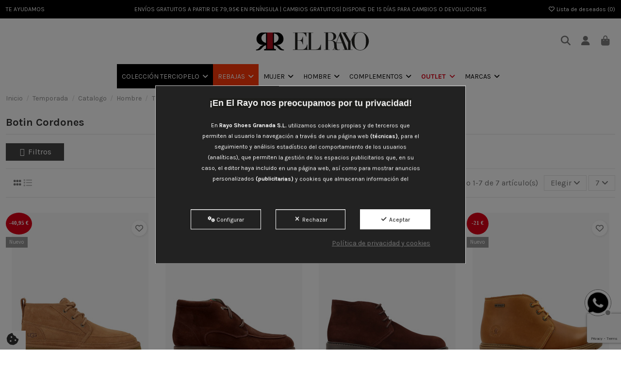

--- FILE ---
content_type: text/html; charset=utf-8
request_url: https://elrayo.es/4293-botin-cordones/
body_size: 32922
content:
<!doctype html>
<html lang="es">

<head>
    
        
  <meta charset="utf-8">


  <meta http-equiv="x-ua-compatible" content="ie=edge">



  


  
  



  <title>▷ Comprar calzado Botin  Cordones  | Catálogo El Rayo</title>
  
    
  
  
    
  
  <meta name="description" content="Venta de Botin  Cordones , calzado en El Rayo. ⭐ Encuentra el catálogo más completo con unos precios imbatibles. ¡Míralo ahora!">
  <meta name="keywords" content="">
 
  <!-- OLIVERCG: Implemented robots manually for some pages -->
        
  
      <link rel="canonical" href="https://elrayo.es/4293-botin-cordones/">    

  
      

  
     <!-- OLIVERCG: Optimized the Organization schema.org structured data -->
<meta name='cookiesplus-added' content='true'><script data-keepinline='true' data-cfasync='false'>let cookiesplusCookieValue=null;if(window.cookiesplus_debug){debugger;}
for(let cookie of document.cookie.split(';')){let[cookieName,...rest]=cookie.trim().split('=');let value=rest.join('=');if(cookieName==='cookiesplus'){try{let decoded=decodeURIComponent(value);cookiesplusCookieValue=JSON.parse(decoded);break;}catch(e){console.error('Failed to parse cookiesplus cookie value',e);throw new Error('Invalid cookiesplus cookie value');}}}
if(cookiesplusCookieValue===null){console.log('%ccookiesplus cookie doesn\'t exist','background: red; color: white');throw new Error('cookiesplus cookie not found');}
const defaultConsents={'ad_storage':false,'ad_user_data':false,'ad_personalization':false,'analytics_storage':false,'functionality_storage':false,'personalization_storage':false,'security_storage':false,};Object.keys(defaultConsents).forEach(function(key){window[key]=false;});const cookiesplusConsents=Object.keys(cookiesplusCookieValue.consents).filter(v=>v.startsWith('cookiesplus-finality'));if(cookiesplusCookieValue&&(cookiesplusCookieValue.consent_mode||cookiesplusCookieValue.gtm_consent_mode)){window.gtm=window.gtm||[];cookiesplusConsents.forEach(function(key){const consentMode=cookiesplusCookieValue.consent_mode||cookiesplusCookieValue.gtm_consent_mode;const gtmConsentType=consentMode&&consentMode[key]&&consentMode[key].gtm_consent_type;if(cookiesplusCookieValue&&cookiesplusCookieValue.consents&&typeof cookiesplusCookieValue.consents[key]!=='undefined'&&cookiesplusCookieValue.consents[key]==='on'&&gtmConsentType&&typeof gtmConsentType==='object'){Object.entries(gtmConsentType).forEach(function(entry){var consentKey=entry[0];var value=entry[1];if(value){if(!window.gtm){window.gtm={};}
window.gtm[consentKey]=true;}});}});window.dataLayer=window.dataLayer||[];function gtag(){dataLayer.push(arguments);}
gtag('consent','default',{'ad_storage':'denied','ad_user_data':'denied','ad_personalization':'denied','analytics_storage':'denied','functionality_storage':'denied','personalization_storage':'denied','security_storage':'denied','wait_for_update':500});gtag('consent','update',{'ad_storage':window.gtm.ad_storage?'granted':'denied','ad_user_data':window.gtm.ad_user_data?'granted':'denied','ad_personalization':window.gtm.ad_personalization?'granted':'denied','analytics_storage':window.gtm.analytics_storage?'granted':'denied','functionality_storage':window.gtm.functionality_storage?'granted':'denied','personalization_storage':window.gtm.personalization_storage?'granted':'denied','security_storage':window.gtm.security_storage?'granted':'denied',});if(cookiesplusCookieValue.gtm_consent_mode!==undefined&&cookiesplusCookieValue.gtm_consent_mode.url_passthrough!==undefined){gtag('set','url_passthrough',cookiesplusCookieValue.gtm_consent_mode.url_passthrough);}
if(cookiesplusCookieValue.gtm_consent_mode!==undefined&&cookiesplusCookieValue.gtm_consent_mode.ads_data_redaction!==undefined){gtag('set','ads_data_redaction',cookiesplusCookieValue.gtm_consent_mode.ads_data_redaction);}}
if(cookiesplusCookieValue&&cookiesplusCookieValue.muet_consent_mode){window.muet=window.muet||[];cookiesplusConsents.forEach(function(key){const consentMode=cookiesplusCookieValue.muet_consent_mode;const muetConsentType=consentMode&&consentMode[key]&&consentMode[key].muet_consent_type;if(cookiesplusCookieValue&&cookiesplusCookieValue.consents&&typeof cookiesplusCookieValue.consents[key]!=='undefined'&&cookiesplusCookieValue.consents[key]==='on'&&muetConsentType&&typeof muetConsentType==='object'){Object.entries(muetConsentType).forEach(function(entry){var consentKey=entry[0];var value=entry[1];if(value){if(!window.muet||typeof window.muet!=='object'){window.muet={};}
window.muet[consentKey]=true;}});}});window.uetq=window.uetq||[];window.uetq.push('consent',{ad_storage:'denied',analytics_storage:'denied'});window.uetq.push('consent',{ad_storage:window.muet.ad_storage?'granted':'denied',analytics_storage:window.muet.analytics_storage?'granted':'denied',});}</script><script type="application/ld+json">
  {
    "@context": "https://schema.org",
    "@type": "Organization",
    "name" : "El Rayo Zapaterías",
    "url" : "https://elrayo.es/",
    "ContactPoint":{
      "@type":"ContactPoint",
      "contactType":"sales",
      "telephone":"+34958523098",
      "url":"https:\/\/elrayo.es\/contactenos",
      "email":"hola@elrayo.es",
      "areaServed":"ES",
      "contactOption":["HearingImpairedSupported",""],
      "availableLanguage":"Spanish"
    },
    "sameAs":["https:\/\/www.instagram.com\/elrayozapaterias\/","https:\/\/www.facebook.com\/RayoZapateriasRecogidas\/","https:\/\/www.instagram.com\/elrayoubeda\/"]
        ,"logo": {
      "@type": "ImageObject",
      "url":"https://elrayo.es/img/logo.svg"
    }
      }
</script>

<script type="application/ld+json">
  {
    "@context": "https://schema.org",
    "@type": "WebPage",
    "isPartOf": {
      "@type": "WebSite",
      "url":  "https://elrayo.es/",
      "name": "El Rayo Zapaterías"
    },
    "name": "▷ Comprar calzado Botin  Cordones  | Catálogo El Rayo",
    "url":  "https://elrayo.es/4293-botin-cordones/"
  }
</script>


  <script type="application/ld+json">
    {
      "@context": "https://schema.org",
      "@type": "BreadcrumbList",
      "itemListElement": [
                  {
            "@type": "ListItem",
            "position": 1,
            "name": "Inicio",
            "item": "https://elrayo.es/"
          },              {
            "@type": "ListItem",
            "position": 2,
            "name": "Temporada ",
            "item": "https://elrayo.es/2604-temporada/"
          },              {
            "@type": "ListItem",
            "position": 3,
            "name": "Catalogo ",
            "item": "https://elrayo.es/2605-catalogo/"
          },              {
            "@type": "ListItem",
            "position": 4,
            "name": "Hombre",
            "item": "https://elrayo.es/2606-hombre/"
          },              {
            "@type": "ListItem",
            "position": 5,
            "name": "Tipo ",
            "item": "https://elrayo.es/2611-tipo/"
          },              {
            "@type": "ListItem",
            "position": 6,
            "name": "Botin  Cordones ",
            "item": "https://elrayo.es/4293-botin-cordones/"
          }          ]
    }
  </script>


  

  
    <script type="application/ld+json">
  {
    "@context": "https://schema.org",
    "@type": "ItemList",
    "itemListElement": [
            {
        "@type": "ListItem",
        "position": 1,
        "name": "UGG 1121645 - NEUMAL MOC",
        "url": "https://elrayo.es/botas-y-botines/botin-cordones-ugg-1121645-i25.html"
      },          {
        "@type": "ListItem",
        "position": 2,
        "name": "R-STAR 02918 - Botín Cordones",
        "url": "https://elrayo.es/botas-y-botines/botin-cordones-r-star-02918-i25.html"
      },          {
        "@type": "ListItem",
        "position": 3,
        "name": "R-STAR 31097I25 - Botín Cordones",
        "url": "https://elrayo.es/botas-y-botines/botin-cordones-r-star-31097i25-i25.html"
      },          {
        "@type": "ListItem",
        "position": 4,
        "name": "CORONEL TAPIOCCA T528 - Botin Caballero Piel T528",
        "url": "https://elrayo.es/botas-y-botines/botas-y-botines-coronel-tapiocca-t528.html"
      },          {
        "@type": "ListItem",
        "position": 5,
        "name": "MUSTANG 84812 - Botín DENVER",
        "url": "https://elrayo.es/botas-y-botines/botin-cordones-mustang-84812-i25.html"
      },          {
        "@type": "ListItem",
        "position": 6,
        "name": "R-STAR 4161 - Botin Cordones R-STAR 4161",
        "url": "https://elrayo.es/botas-y-botines/botin-cordones-r-star-4161.html"
      },          {
        "@type": "ListItem",
        "position": 7,
        "name": "R-STAR 3372 - Botin Cordones R-STAR 3372",
        "url": "https://elrayo.es/botas-y-botines/r-star-3372-botin-cordones-r-star-3372.html"
      }        ]
  }
</script>


  
    
  



    <meta property="og:title" content="▷ Comprar calzado Botin  Cordones  | Catálogo El Rayo"/>
    <meta property="og:url" content="https://elrayo.es/4293-botin-cordones/"/>
    <meta property="og:site_name" content="El Rayo Zapaterías"/>
    <meta property="og:description" content="Venta de Botin  Cordones , calzado en El Rayo. ⭐ Encuentra el catálogo más completo con unos precios imbatibles. ¡Míralo ahora!">
    <meta property="og:type" content="website">


            
          <meta property="og:image" content="https://elrayo.es/img/logo.svg" />
    
    





      <meta name="viewport" content="initial-scale=1,user-scalable=no,maximum-scale=1,width=device-width">
  


  <meta name="theme-color" content="#db0017">
  <meta name="msapplication-navbutton-color" content="#db0017">


  <link rel="icon" type="image/vnd.microsoft.icon" href="https://elrayo.es/img/favicon.ico?1624901099">
  <link rel="shortcut icon" type="image/x-icon" href="https://elrayo.es/img/favicon.ico?1624901099">
    




    <link rel="stylesheet" href="https://elrayo.es/themes/lynxware/assets/cache/theme-11b7311395.css" type="text/css" media="all">



<link rel="preload" as="font"
      href="https://elrayo.es/themes/warehouse/assets/css/font-awesome/webfonts/fa-brands-400.woff2"
      type="font/woff2" crossorigin="anonymous">

<link rel="preload" as="font"
      href="https://elrayo.es/themes/warehouse/assets/css/font-awesome/webfonts/fa-regular-400.woff2"
      type="font/woff2" crossorigin="anonymous">

<link rel="preload" as="font"
      href="https://elrayo.es/themes/warehouse/assets/css/font-awesome/webfonts/fa-solid-900.woff2"
      type="font/woff2" crossorigin="anonymous">

<link rel="preload" as="font"
      href="https://elrayo.es/themes/warehouse/assets/css/font-awesome/webfonts/fa-brands-400.woff2"
      type="font/woff2" crossorigin="anonymous">


<link  rel="preload stylesheet"  as="style" href="https://elrayo.es/themes/warehouse/assets/css/font-awesome/css/font-awesome-preload.css"
       type="text/css" crossorigin="anonymous">


<!-- OLIVERCG: Added preconnect and dns-prefetch to reduce the loading time a bit -->
<link rel="preconnect" href="https://fonts.googleapis.com/" crossorigin />
<link rel="dns-prefetch" href="https://fonts.googleapis.com/" />
<link rel="dns-prefetch" href="https://fonts.gstatic.com/" />

<link rel="dns-prefetch" href="https://connect.facebook.net/" />

<link rel="dns-prefetch" href="https://www.googletagmanager.com/" />


  

  <script>
        var C_P_CMS_PAGE = 7;
        var C_P_CONSENT_DOWNLOAD = "https:\/\/elrayo.es\/module\/cookiesplus\/front";
        var C_P_COOKIES_POLICIES = 25;
        var C_P_COOKIE_CONFIG = {"1":{"cookies":[{"name":"apc_popup_session"},{"name":"cookiesplus"},{"name":"PHP_SESSID"},{"name":"PrestaShop-#"},{"name":"rc::a"},{"name":"rc::c"}]},"3":{"cookies":[{"name":"collect"},{"name":"r\/collect"},{"name":"_dc_gtm_UA"},{"name":"_ga"},{"name":"_gat"},{"name":"_gat_gtag_UA_*"},{"name":"_ga_#"},{"name":"_gcl_au"},{"name":"_gd#"},{"name":"_gid"}],"gtm_consent_type":{"analytics_storage":"true"},"firingEvent":""},"4":{"cookies":[{"name":"ads\/ga-audiences"},{"name":"NID"}],"gtm_consent_type":{"ad_storage":"true","ad_user_data":"true","ad_personalization":"true"},"firingEvent":""}};
        var C_P_COOKIE_VALUE = "{}";
        var C_P_DATE = "2026-01-21 20:40:21";
        var C_P_DISPLAY_AGAIN = 0;
        var C_P_DOMAIN = ".elrayo.es";
        var C_P_EXPIRY = 365;
        var C_P_FINALITIES_COUNT = 3;
        var C_P_NOT_AVAILABLE_OUTSIDE_EU = 1;
        var C_P_OVERLAY = "1";
        var C_P_OVERLAY_OPACITY = "0.5";
        var C_P_REFRESH = 0;
        var PS_COOKIE_SAMESITE = "Lax";
        var PS_COOKIE_SECURE = 1;
        var elementorFrontendConfig = {"isEditMode":"","stretchedSectionContainer":"","instagramToken":false,"is_rtl":false,"ajax_csfr_token_url":"https:\/\/elrayo.es\/module\/iqitelementor\/Actions?process=handleCsfrToken&ajax=1"};
        var iqitTheme = {"rm_sticky":"up","rm_breakpoint":0,"op_preloader":"0","cart_style":"floating","cart_confirmation":"modal","h_layout":"3","f_fixed":"","f_layout":"3","h_absolute":"0","h_sticky":"menu","hw_width":"fullwidth","mm_content":"desktop","hm_submenu_width":"default","h_search_type":"full","pl_lazyload":true,"pl_infinity":false,"pl_rollover":false,"pl_crsl_autoplay":false,"pl_slider_ld":4,"pl_slider_d":3,"pl_slider_t":3,"pl_slider_p":2,"pp_thumbs":"bottom","pp_zoom":"inner","pp_image_layout":"carousel","pp_tabs":"accordion","pl_grid_qty":false};
        var iqitextendedproduct = {"speed":"70","hook":"modal"};
        var iqitfdc_from = 0;
        var iqitmegamenu = {"sticky":"false","containerSelector":"#wrapper > .container"};
        var iqitreviews = [];
        var iqitwishlist = {"nbProducts":0};
        var prestashop = {"cart":{"products":[],"totals":{"total":{"type":"total","label":"Total","amount":0,"value":"0,00\u00a0\u20ac"},"total_including_tax":{"type":"total","label":"Total (impuestos incl.)","amount":0,"value":"0,00\u00a0\u20ac"},"total_excluding_tax":{"type":"total","label":"Total (impuestos excl.)","amount":0,"value":"0,00\u00a0\u20ac"}},"subtotals":{"products":{"type":"products","label":"Subtotal","amount":0,"value":"0,00\u00a0\u20ac"},"discounts":null,"shipping":{"type":"shipping","label":"Transporte","amount":0,"value":""},"tax":null},"products_count":0,"summary_string":"0 art\u00edculos","vouchers":{"allowed":1,"added":[]},"discounts":[],"minimalPurchase":0,"minimalPurchaseRequired":""},"currency":{"id":1,"name":"Euro","iso_code":"EUR","iso_code_num":"978","sign":"\u20ac"},"customer":{"lastname":null,"firstname":null,"email":null,"birthday":null,"newsletter":null,"newsletter_date_add":null,"optin":null,"website":null,"company":null,"siret":null,"ape":null,"is_logged":false,"gender":{"type":null,"name":null},"addresses":[]},"country":{"id_zone":"9","id_currency":"0","call_prefix":"34","iso_code":"ES","active":"1","contains_states":"1","need_identification_number":"0","need_zip_code":"1","zip_code_format":"NNNNN","display_tax_label":"0","name":"Espa\u00f1a","id":6},"language":{"name":"Espa\u00f1ol (Spanish)","iso_code":"es","locale":"es-ES","language_code":"es","active":"1","is_rtl":"0","date_format_lite":"d\/m\/Y","date_format_full":"d\/m\/Y H:i:s","id":1},"page":{"title":"","canonical":"https:\/\/elrayo.es\/4293-botin-cordones\/","meta":{"title":"Botin  Cordones ","description":"","keywords":"","robots":"index"},"page_name":"category","body_classes":{"lang-es":true,"lang-rtl":false,"country-ES":true,"currency-EUR":true,"layout-left-column":true,"page-category":true,"tax-display-disabled":true,"page-customer-account":false,"category-id-4293":true,"category-Botin  Cordones ":true,"category-id-parent-2611":true,"category-depth-level-6":true},"admin_notifications":[],"password-policy":{"feedbacks":{"0":"Muy d\u00e9bil","1":"D\u00e9bil","2":"Promedio","3":"Fuerte","4":"Muy fuerte","Straight rows of keys are easy to guess":"Una serie seguida de teclas de la misma fila es f\u00e1cil de adivinar","Short keyboard patterns are easy to guess":"Los patrones de teclado cortos son f\u00e1ciles de adivinar","Use a longer keyboard pattern with more turns":"Usa un patr\u00f3n de teclado m\u00e1s largo y con m\u00e1s giros","Repeats like \"aaa\" are easy to guess":"Las repeticiones como \u00abaaa\u00bb son f\u00e1ciles de adivinar","Repeats like \"abcabcabc\" are only slightly harder to guess than \"abc\"":"Las repeticiones como \"abcabcabc\" son solo un poco m\u00e1s dif\u00edciles de adivinar que \"abc\"","Sequences like abc or 6543 are easy to guess":"Las secuencias como \"abc\" o \"6543\" son f\u00e1ciles de adivinar","Recent years are easy to guess":"Los a\u00f1os recientes son f\u00e1ciles de adivinar","Dates are often easy to guess":"Las fechas suelen ser f\u00e1ciles de adivinar","This is a top-10 common password":"Esta es una de las 10 contrase\u00f1as m\u00e1s comunes","This is a top-100 common password":"Esta es una de las 100 contrase\u00f1as m\u00e1s comunes","This is a very common password":"Esta contrase\u00f1a es muy com\u00fan","This is similar to a commonly used password":"Esta contrase\u00f1a es similar a otras contrase\u00f1as muy usadas","A word by itself is easy to guess":"Una palabra que por s\u00ed misma es f\u00e1cil de adivinar","Names and surnames by themselves are easy to guess":"Los nombres y apellidos completos son f\u00e1ciles de adivinar","Common names and surnames are easy to guess":"Los nombres comunes y los apellidos son f\u00e1ciles de adivinar","Use a few words, avoid common phrases":"Usa varias palabras, evita frases comunes","No need for symbols, digits, or uppercase letters":"No se necesitan s\u00edmbolos, d\u00edgitos o letras may\u00fasculas","Avoid repeated words and characters":"Evita repetir palabras y caracteres","Avoid sequences":"Evita secuencias","Avoid recent years":"Evita a\u00f1os recientes","Avoid years that are associated with you":"Evita a\u00f1os que puedan asociarse contigo","Avoid dates and years that are associated with you":"Evita a\u00f1os y fechas que puedan asociarse contigo","Capitalization doesn't help very much":"Las may\u00fasculas no ayudan mucho","All-uppercase is almost as easy to guess as all-lowercase":"Todo en may\u00fasculas es casi tan f\u00e1cil de adivinar como en min\u00fasculas","Reversed words aren't much harder to guess":"Las palabras invertidas no son mucho m\u00e1s dif\u00edciles de adivinar","Predictable substitutions like '@' instead of 'a' don't help very much":"Las sustituciones predecibles como usar \"@\" en lugar de \"a\" no ayudan mucho","Add another word or two. Uncommon words are better.":"A\u00f1ade una o dos palabras m\u00e1s. Es mejor usar palabras poco habituales."}}},"shop":{"name":"El Rayo Zapater\u00edas","logo":"https:\/\/elrayo.es\/img\/logo.svg","stores_icon":"https:\/\/elrayo.es\/img\/logo_stores.png","favicon":"https:\/\/elrayo.es\/img\/favicon.ico"},"core_js_public_path":"\/themes\/","urls":{"base_url":"https:\/\/elrayo.es\/","current_url":"https:\/\/elrayo.es\/4293-botin-cordones\/","shop_domain_url":"https:\/\/elrayo.es","img_ps_url":"https:\/\/elrayo.es\/img\/","img_cat_url":"https:\/\/elrayo.es\/img\/c\/","img_lang_url":"https:\/\/elrayo.es\/img\/l\/","img_prod_url":"https:\/\/elrayo.es\/img\/p\/","img_manu_url":"https:\/\/elrayo.es\/img\/m\/","img_sup_url":"https:\/\/elrayo.es\/img\/su\/","img_ship_url":"https:\/\/elrayo.es\/img\/s\/","img_store_url":"https:\/\/elrayo.es\/img\/st\/","img_col_url":"https:\/\/elrayo.es\/img\/co\/","img_url":"https:\/\/elrayo.es\/themes\/warehouse\/assets\/img\/","css_url":"https:\/\/elrayo.es\/themes\/warehouse\/assets\/css\/","js_url":"https:\/\/elrayo.es\/themes\/warehouse\/assets\/js\/","pic_url":"https:\/\/elrayo.es\/upload\/","theme_assets":"https:\/\/elrayo.es\/themes\/warehouse\/assets\/","theme_dir":"https:\/\/elrayo.es\/themes\/lynxware\/","child_theme_assets":"https:\/\/elrayo.es\/themes\/lynxware\/assets\/","child_img_url":"https:\/\/elrayo.es\/themes\/lynxware\/assets\/img\/","child_css_url":"https:\/\/elrayo.es\/themes\/lynxware\/assets\/css\/","child_js_url":"https:\/\/elrayo.es\/themes\/lynxware\/assets\/js\/","pages":{"address":"https:\/\/elrayo.es\/direccion","addresses":"https:\/\/elrayo.es\/direcciones","authentication":"https:\/\/elrayo.es\/iniciar-sesion","manufacturer":"https:\/\/elrayo.es\/brand","cart":"https:\/\/elrayo.es\/carrito","category":"https:\/\/elrayo.es\/index.php?controller=category","cms":"https:\/\/elrayo.es\/index.php?controller=cms","contact":"https:\/\/elrayo.es\/contactenos","discount":"https:\/\/elrayo.es\/descuento","guest_tracking":"https:\/\/elrayo.es\/seguimiento-pedido-invitado","history":"https:\/\/elrayo.es\/historial-compra","identity":"https:\/\/elrayo.es\/datos-personales","index":"https:\/\/elrayo.es\/","my_account":"https:\/\/elrayo.es\/mi-cuenta","order_confirmation":"https:\/\/elrayo.es\/confirmacion-pedido","order_detail":"https:\/\/elrayo.es\/index.php?controller=order-detail","order_follow":"https:\/\/elrayo.es\/seguimiento-pedido","order":"https:\/\/elrayo.es\/pedido","order_return":"https:\/\/elrayo.es\/index.php?controller=order-return","order_slip":"https:\/\/elrayo.es\/facturas-abono","pagenotfound":"https:\/\/elrayo.es\/pagina-no-encontrada","password":"https:\/\/elrayo.es\/recuperar-contrase\u00f1a","pdf_invoice":"https:\/\/elrayo.es\/index.php?controller=pdf-invoice","pdf_order_return":"https:\/\/elrayo.es\/index.php?controller=pdf-order-return","pdf_order_slip":"https:\/\/elrayo.es\/index.php?controller=pdf-order-slip","prices_drop":"https:\/\/elrayo.es\/productos-rebajados","product":"https:\/\/elrayo.es\/index.php?controller=product","registration":"https:\/\/elrayo.es\/index.php?controller=registration","search":"https:\/\/elrayo.es\/busqueda","sitemap":"https:\/\/elrayo.es\/mapa del sitio","stores":"https:\/\/elrayo.es\/tiendas","supplier":"https:\/\/elrayo.es\/proveedor","new_products":"https:\/\/elrayo.es\/novedades","brands":"https:\/\/elrayo.es\/brand","register":"https:\/\/elrayo.es\/index.php?controller=registration","order_login":"https:\/\/elrayo.es\/pedido?login=1"},"alternative_langs":[],"actions":{"logout":"https:\/\/elrayo.es\/?mylogout="},"no_picture_image":{"bySize":{"small_default":{"url":"https:\/\/elrayo.es\/img\/p\/es-default-small_default.jpg","width":98,"height":127},"cart_default":{"url":"https:\/\/elrayo.es\/img\/p\/es-default-cart_default.jpg","width":125,"height":162},"home_default":{"url":"https:\/\/elrayo.es\/img\/p\/es-default-home_default.jpg","width":282,"height":365},"large_default":{"url":"https:\/\/elrayo.es\/img\/p\/es-default-large_default.jpg","width":381,"height":492},"medium_default":{"url":"https:\/\/elrayo.es\/img\/p\/es-default-medium_default.jpg","width":452,"height":584},"thickbox_default":{"url":"https:\/\/elrayo.es\/img\/p\/es-default-thickbox_default.jpg","width":1100,"height":1422}},"small":{"url":"https:\/\/elrayo.es\/img\/p\/es-default-small_default.jpg","width":98,"height":127},"medium":{"url":"https:\/\/elrayo.es\/img\/p\/es-default-large_default.jpg","width":381,"height":492},"large":{"url":"https:\/\/elrayo.es\/img\/p\/es-default-thickbox_default.jpg","width":1100,"height":1422},"legend":""}},"configuration":{"display_taxes_label":false,"display_prices_tax_incl":true,"is_catalog":false,"show_prices":true,"opt_in":{"partner":false},"quantity_discount":{"type":"discount","label":"Descuento unitario"},"voucher_enabled":1,"return_enabled":1},"field_required":[],"breadcrumb":{"links":[{"title":"Inicio","url":"https:\/\/elrayo.es\/"},{"title":"Temporada ","url":"https:\/\/elrayo.es\/2604-temporada\/"},{"title":"Catalogo ","url":"https:\/\/elrayo.es\/2605-catalogo\/"},{"title":"Hombre","url":"https:\/\/elrayo.es\/2606-hombre\/"},{"title":"Tipo ","url":"https:\/\/elrayo.es\/2611-tipo\/"},{"title":"Botin  Cordones ","url":"https:\/\/elrayo.es\/4293-botin-cordones\/"}],"count":6},"link":{"protocol_link":"https:\/\/","protocol_content":"https:\/\/"},"time":1769024421,"static_token":"78a9822925f2fbcba47bc4dbe0ae0e09","token":"15f71a73d29c883c7d9b4b1175f29a3e","debug":false};
        var psemailsubscription_subscription = "https:\/\/elrayo.es\/module\/ps_emailsubscription\/subscription";
        var psr_icon_color = "#F19D76";
        var stalphabeticalbrands = {"click":0,"list_style":0,"brand_per_xl":"6","brand_per_lg":"4","brand_per_md":"3","brand_per_sm":"2","brand_per_xs":"1","offset_top":0};
        var stfacetdsearch = {"with_inputs":"0","tooltips":false,"price_step":0,"weight_step":0,"drop_down":1,"loading_effect":3,"product_list_selector":"","magic":"0","is_mobile_device":false,"sample":{"price":"12.345.678,12\u00a0\u20ac","weight":"12.345.678,12kg"}};
        var stgrecaptcha = {"invisible_v2":"1","site_key":"6LdPtywqAAAAADjHdB0Mml_xBXNC6mnbqkunMMsY","site_key_v3":"6LevM34rAAAAAJXxuLjshAeQ6D9BRh8_8axNluHM","thresholds":"0.5","login_attempts":"5","theme":"light","type":"image","size":"normal","lang":"es","logged_in":"1","no_connect":"1","news_delay":"1","captcha_type":"3","h_site_key":"","login":{"enabled":"1","selector":"body#authentication #login-form .form_content_inner .form-group:last","selector_v3":"#authentication #login-form #submit-login","html":"<div class=\"stgr_login stgr_box form-group form-group-small\"><div class=\"g-recaptcha\"><\/div><\/div>","append":"2"},"register":{"enabled":"1","selector":"body#authentication #customer-form .com_grid_view","selector_v3":"#registration #customer-form button[type=\"submit\"]","html":"<div class=\"col-lg-12\"><div class=\"stgr_register stgr_box form-group form-group-small\"><div class=\"g-recaptcha\"><\/div><\/div><\/div>","append":"0"},"contact":{"enabled":"1","selector":".contact-form .form-fields","selector_v3":"#contact .contact-form input[name=\"submitMessage\"]","html":"<div class=\"stgr_contact stgr_box form-group\"><div class=\"g-recaptcha\"><\/div><\/div>","append":"0"},"opclogin":{"enabled":"0","selector":"body#checkout #login-form .form_content_inner .form-group:last","selector_v3":"#checkout #login-form button[type=\"submit\"]","html":"<div class=\"stgr_opclogin stgr_box form-group form-group-small\"><div class=\"g-recaptcha\"><\/div><\/div>","append":"2"},"opcregister":{"enabled":"0","selector":"body#checkout #customer-form .form_content_inner","selector_v3":"#checkout #customer-form button[type=\"submit\"]","html":"<div class=\"stgr_opcregister stgr_box form-group form-group-small\"><div class=\"g-recaptcha\"><\/div><\/div>","append":"0"},"emailsubscription":{"enabled":"1","selector":".block_newsletter form .col-xs-12:first","selector_v3":".ps-emailsubscription-block button[type=\"submit\"]","html":"<div class=\"stgr_emailsubscription stgr_box col-xs-12 mt-1\"><div class=\"g-recaptcha\"><\/div><\/div>","append":"2"},"stecologin":{"enabled":"0","selector":"#steco_login_form .steco_mb_16","selector_v3":"#steco_login_form button[type=\"submit\"]","html":"<div class=\"stgr_stecologin stgr_box form-group\"><div class=\"g-recaptcha\"><\/div><\/div>","append":"2"},"forms":{"login":{"id":"login","val":1,"name":"Login form"},"register":{"id":"register","val":1,"name":"Register form"},"contact":{"id":"contact","val":1,"name":"Contact form"},"opclogin":{"id":"opclogin","val":1,"name":"The Login form on the checkout page"},"opcregister":{"id":"opcregister","val":1,"name":"The register form on the checkout page"},"emailsubscription":{"id":"emailsubscription","val":1,"name":"Newsletter subscription"},"stecologin":{"id":"stecologin","val":1,"name":"Easy checkout module login form"}}};
      </script>



  <style>.manufacturers_alphabet a{color:#444444;}.manufacturers_alphabet a.st_alpha_b_has_0,.manufacturers_alphabet a.st_alpha_b_has_0:hover,.manufacturers_alphabet a.st_alpha_b_has_0.st_alpha_b_active{color:#999999;}.manufacturers_alphabet a:hover,.manufacturers_alphabet a.st_alpha_b_active{color:#FF413F;}.manufacturers_alphabet a{width:30px;height:30px;line-height:30px;}.manufacturers_alphabet a{font-size:18px;}.manufacturers_alphabet{border-bottom-width:1px;}.manufacturers_alphabet{border-bottom-color:#F8F8F8;}.st_brand_letter_title{color:#444444;}.st_brand_letter_title{font-size:18px;}.st_brand_letter_title{padding-top:4px;padding-bottom:4px;}.st_brand_letter_title{padding-left:10px;padding-right:10px;}.st_brand_letter_title{margin-bottom:0px;}.st_brand_content{padding-left:10px;padding-right:10px;}.st_brands_section{border-bottom-width:1px;}.st_brands_section{border-bottom-color:#F8F8F8;}.st_brands_section, .brands_list_style_2 .st_brand_box{padding-bottom:20px;margin-bottom:20px;}h1.brands_page_heading{margin-bottom:40px;}.st_alpha_b_name{color:#676767;}.st_alpha_b_name:hover{color:#d50035;}.st_alpha_b_name{font-size:14px;}.st_alpha_b_name{padding:2px 0;}.manufacturers_alphabet a{font-weight:700;}.st_brand_letter_title{font-weight:700;}h1.brands_page_heading{}.brands_list_style_1 .st_brand_masonry_item{width:16%;}}@media (min-width: 992px) and (max-width: 1199px) {.brands_list_style_1 .st_brand_masonry_item{width:25%;}}@media (min-width: 768px) and (max-width: 991px) {.brands_list_style_1 .st_brand_masonry_item{width:33%;}}@media (min-width: 480px) and (max-width: 767px) {.brands_list_style_1 .st_brand_masonry_item{width:50%;}}@media (max-width: 479px) {.brands_list_style_1 .st_brand_masonry_item{width:100%;}}#manufacturer .single_column {
    max-width: 1400px;
    margin: auto;
}</style>


            <script id="js-rcpgtm-config" type="application/json">{"bing":{"tracking_id":"","feed":{"id_product_prefix":"","id_product_source_key":"id_product","id_variant_prefix":"","id_variant_source_key":"id_attribute"}},"context":{"browser":{"device_type":1},"localization":{"id_country":6,"country_code":"ES","id_currency":1,"currency_code":"EUR","id_lang":1,"lang_code":"es"},"page":{"controller_name":"category","products_per_page":24,"category":{"id_category":4293,"name":"Botin  Cordones ","path":["Inicio","Temporada ","Catalogo ","Hombre","Tipo ","Botin  Cordones "]},"search_term":""},"shop":{"id_shop":1,"shop_name":"El Rayo","base_dir":"https:\/\/elrayo.es\/"},"tracking_module":{"module_name":"rcpgtagmanager","module_version":"4.4.6","checkout_module":{"module":"default","controller":"order"},"service_version":"8","token":"269501538049e77b593e2f146f3c7744"},"user":[]},"criteo":{"tracking_id":"","feed":{"id_product_prefix":"","id_product_source_key":"id_product","id_variant_prefix":"","id_variant_source_key":"id_attribute"}},"facebook":{"tracking_id":"1217145201713380","feed":{"id_product_prefix":"ES","id_product_source_key":"id_product","id_variant_prefix":"v","id_variant_source_key":"id_attribute"}},"ga4":{"tracking_id":"G-81N7XP2LE1","server_container_url":"","is_url_passthrough":true,"is_data_import":false},"gads":{"tracking_id":"868448029","merchant_id":"113730391","conversion_labels":{"create_account":"","product_view":"","add_to_cart":"_r-OCIzp3-IBEJ3ujZ4D","begin_checkout":"","purchase":"0BQtCOGngWwQne6NngM"},"is_custom_remarketing":false},"gtm":{"tracking_id":"GTM-NRHVGCD","is_internal_traffic":false,"script_url":"https:\/\/www.googletagmanager.com\/gtm.js","data_layer_name":"dataLayer","id_parameter":"id","override_tracking_id":""},"google_feed":{"id_product_prefix":"ES","id_product_source_key":"id_product","id_variant_prefix":"","id_variant_source_key":"id_attribute"},"kelkoo":{"tracking_list":[],"feed":{"id_product_prefix":"","id_product_source_key":"id_product","id_variant_prefix":"","id_variant_source_key":"id_attribute"}},"pinterest":{"tracking_id":"","feed":{"id_product_prefix":"","id_product_source_key":"id_product","id_variant_prefix":"","id_variant_source_key":"id_attribute"}},"tiktok":{"tracking_id":"","feed":{"id_product_prefix":"","id_product_source_key":"id_product","id_variant_prefix":"","id_variant_source_key":"id_attribute"}},"twitter":{"tracking_id":"","events":{"add_to_cart_id":"","payment_info_id":"","checkout_initiated_id":"","product_view_id":"","lead_id":"","purchase_id":"","search_id":""},"feed":{"id_product_prefix":"","id_product_source_key":"id_product","id_variant_prefix":"","id_variant_source_key":"id_attribute"}}}</script>

        <script type="text/javascript" data-keepinline="true" data-cfasync="false">
            
            const rcpgtm_config = document.getElementById('js-rcpgtm-config') ?
                JSON.parse(document.getElementById('js-rcpgtm-config').textContent) :
                {}
            ;

            if (typeof rcpgtm_config === 'object' && rcpgtm_config.gtm?.tracking_id && rcpgtm_config.context?.browser) {
                rcpgtm_config.context.browser.user_agent = navigator.userAgent;
                rcpgtm_config.context.browser.navigator_lang = navigator.language || navigator.userLanguage;
                rcpgtm_config.context.browser.fingerprint = JSON.parse(window.localStorage.getItem('RCFingerprint'))?.value || window.crypto.randomUUID();
                rcpgtm_config.context.page.fingerprint = window.crypto.randomUUID();
                document.getElementById('js-rcpgtm-config').textContent = JSON.stringify(rcpgtm_config);

                window[rcpgtm_config.gtm.data_layer_name] = window[rcpgtm_config.gtm.data_layer_name] || [];

                const data_init = {
                    config: (({ gtm, context, ...rest }) => rest)(rcpgtm_config),
                    context: {
                        browser: {
                            ...rcpgtm_config.context.browser,
                            is_internal_traffic: rcpgtm_config.gtm.is_internal_traffic
                        },
                        page: (({ products_per_page, ...rest }) => rest)(rcpgtm_config.context.page),
                        localization: rcpgtm_config.context.localization,
                        shop: rcpgtm_config.context.shop,
                        user: rcpgtm_config.context.user,
                    },
                };

                window[rcpgtm_config.gtm.data_layer_name].push(data_init);

                (function(w,d,s,l,u,p,i){
                    w[l]=w[l]||[];w[l].push({'gtm.start': new Date().getTime(),event:'gtm.js'});
                    var f=d.getElementsByTagName(s)[0],j=d.createElement(s),dl=l!='dataLayer'?'&l='+l:'';
                    j.async=true;
                    j.src=u+'?'+p+'='+i+dl;
                    f.parentNode.insertBefore(j,f);
                })(window, document, 'script', rcpgtm_config.gtm.data_layer_name, rcpgtm_config.gtm.script_url, rcpgtm_config.gtm.id_parameter, rcpgtm_config.gtm.override_tracking_id || rcpgtm_config.gtm.tracking_id);
            }
            
        </script>
    
<style>
    .st-range-box .noUi-connect{background-color:#3b3b3b;}.st-range-box .noUi-vertical{height:200px;}.feds_block_title{color:#ffffff;}.feds_block_title{background-color:#F6F6F6;}#feds_search_filters #search_filters{margin-bottom:25px;}.feds_overlay_loader{font-size:16px;}.facet_title, .feds_dropdown_tri, .facet-title-mobile{color:#000000;}@media only screen and (min-width:768px){.facet_coled_1 .facet_title{color:#000000;}}@media only screen and (max-width:767px){.facet_coled .facet_title{color:#000000;}}.facet_title, .feds_dropdown_tri{border-color:#E2E2E2;}#search_filters .feds_facet .facet_with_max_height{max-height:320px;}.feds_block_content{font-size:13px;}.feds_block_title{padding-left:8px;}.feds_block_content{padding-left:0px;}.facet_colexp_block{padding-left:10px;}@media only screen and (min-width:768px){.feds_facet_x .feds_dropdown_list{padding-left:10px;}}@media only screen and (max-width:767px){.feds_facet_x .facet_colexp_block{padding-left:10px;}}.facet_title, .feds_dropdown_tri{padding-left:10px;}.feds_active_filters{padding-left:10px;}.feds_block_title{padding-top:10px;}.feds_block_content{padding-top:0px;}.facet_colexp_block{padding-top:10px;}@media only screen and (min-width:768px){.feds_facet_x .feds_dropdown_list{padding-top:10px;}}@media only screen and (max-width:767px){.feds_facet_x .facet_colexp_block{padding-top:10px;}}.facet_title, .feds_dropdown_tri{padding-top:20px;}.feds_active_filters{padding-top:10px;}.feds_block_title{padding-right:8px;}.feds_block_content{padding-right:0px;}.facet_colexp_block{padding-right:10px;}@media only screen and (min-width:768px){.feds_facet_x .feds_dropdown_list{padding-right:10px;}}@media only screen and (max-width:767px){.feds_facet_x .facet_colexp_block{padding-right:10px;}}.facet_title, .feds_dropdown_tri{padding-right:10px;}.feds_active_filters{padding-right:10px;}.feds_block_title{padding-bottom:10px;}.feds_block_content{padding-bottom:0px;}.facet_colexp_block{padding-bottom:10px;}@media only screen and (min-width:768px){.feds_facet_x .feds_dropdown_list{padding-bottom:10px;}}@media only screen and (max-width:767px){.feds_facet_x .facet_colexp_block{padding-bottom:10px;}}.facet_title, .feds_dropdown_tri{padding-bottom:20px;}.feds_active_filters{padding-bottom:10px;}.facet_title, .feds_dropdown_tri{border-left-width:0px;}.facet_colexp_block{border-left-width:0px;}@media only screen and (min-width:768px){.feds_facet_x .feds_dropdown_list{border-left-width:0px;}}@media only screen and (max-width:767px){.feds_facet_x .facet_colexp_block{border-left-width:0px;}}.facet_title, .feds_dropdown_tri{border-top-width:0px;}.facet_colexp_block{border-top-width:0px;}@media only screen and (min-width:768px){.feds_facet_x .feds_dropdown_list{border-top-width:0px;}}@media only screen and (max-width:767px){.feds_facet_x .facet_colexp_block{border-top-width:0px;}}.facet_title, .feds_dropdown_tri{border-right-width:0px;}.facet_colexp_block{border-right-width:0px;}@media only screen and (min-width:768px){.feds_facet_x .feds_dropdown_list{border-right-width:0px;}}@media only screen and (max-width:767px){.feds_facet_x .facet_colexp_block{border-right-width:0px;}}.facet_title, .feds_dropdown_tri{border-bottom-width:1px;}.facet_colexp_block{border-bottom-width:0px;}@media only screen and (min-width:768px){.feds_facet_x .feds_dropdown_list{border-bottom-width:0px;}}@media only screen and (max-width:767px){.feds_facet_x .facet_colexp_block{border-bottom-width:0px;}}.facet_title_text, .feds_dropdown_tri .stfeds_flex_child{text-transform: uppercase;}.facet_title_text, .feds_dropdown_tri .stfeds_flex_child{font-size: 14px;}.feds_button{color:#3b3b3b;}.feds_button:hover, .feds_button.active{border-color:#3b3b3b;}.feds_button{border-width:1px;}.feds_button{font-size:13px;}.feds_custom-input-box .feds_custom-input-item.feds_custom-input-checkbox,.feds_custom-input-box .feds_custom-input-item.feds_custom-input-radio{border-width:1px;}.feds_custom-input-box .feds_custom-input-item i{font-size:18px;}.feds_custom-input-box .feds_custom-input-item.feds_custom-input-checkbox,.feds_custom-input-box .feds_custom-input-item.feds_custom-input-radio{height:22px;line-height:20px;width:22px;}.feds_custom-input-box .feds_custom-input-default{height:22px;width:22px;}.facet_type_checkbox .feds_link{color:#3b3b3b;}.feds_active_filters .feds_link:hover, .feds_active_filters .feds_link.active{color:#E54D26;}.feds_active_filters .feds_link{border-width:1px;text-decoration:none;padding:2px 3px;}.feds_active_filters .feds_link{border-color:#d9d9d9;}.feds_custom-input-box .feds_custom-input-item.feds_custom-input-color{border-width:0px;}.feds_custom-input-box .feds_custom-input-item.feds_custom-input-color{line-height:15px;}.feds_dropdown_list{min-width:260px;}.feds_offcanvas_times{color:#3b3b3b;}.feds_offcanvas_times:hover{color:#3b3b3b;}.feds_offcanvas_content{width:330px;}.feds_offcanvas_times{left:330px;}.feds_open #feds_overlay.feds_overlay_center{width:330px;}.feds_offcanvas_btn a:hover{color:#000000;}.feds_offcanvas_btn a:hover{background-color:#bcbcbc;}.feds_offcanvas_tri{font-size:16px;}.feds_offcanvas_tri{height:36px;line-height:36px;}.feds_block_title{}.facet_title_text, .feds_dropdown_tri span{}.feds_facet_1 .feds_filter_76 .filter_zhuangtai{margin-top:5px;margin-bottom:5px;}.feds_facet_1 .feds_filter_76 .feds_select{margin-top:5px;margin-bottom:5px;}.feds_facet_1 .feds_filter_76 .feds_link, .feds_facet_1 .feds_filter_76 .feds_showmore_button{padding-top:2px;padding-bottom:2px;}.feds_facet_1 .feds_filter_77 .feds_link, .feds_facet_1 .feds_filter_77 .feds_showmore_button{padding-top:2px;padding-bottom:2px;}.feds_facet_1 .feds_filter_78 .filter_zhuangtai{margin-top:5px;margin-bottom:5px;}.feds_facet_1 .feds_filter_78 .feds_select{margin-top:5px;margin-bottom:5px;}.feds_facet_1 .feds_filter_78 .feds_link, .feds_facet_1 .feds_filter_78 .feds_showmore_button{padding-top:2px;padding-bottom:2px;}.feds_facet_1 .feds_filter_79 .filter_zhuangtai{margin-top:4px;margin-bottom:4px;}.feds_facet_1 .feds_filter_79 .feds_select{margin-top:4px;margin-bottom:4px;}.feds_facet_1 .feds_filter_79 .feds_link, .feds_facet_1 .feds_filter_79 .feds_showmore_button{padding-top:2px;padding-bottom:2px;}.feds_facet_1 .feds_filter_80 .filter_zhuangtai{margin-top:4px;margin-bottom:4px;}.feds_facet_1 .feds_filter_80 .feds_select{margin-top:4px;margin-bottom:4px;}.feds_facet_1 .feds_filter_80 .filter_zhuangtai{margin-left:4px;margin-right:4px;}.feds_facet_1 .feds_filter_80 .feds_select{margin-left:4px;margin-right:4px;}.feds_facet_1 .feds_filter_80 .feds_link, .feds_facet_1 .feds_filter_80 .feds_showmore_button{padding-top:6px;padding-bottom:6px;}#product-list-top-wrap > .feds_offcanvas_tri{display:none;}

.feds_offcanvas_tri_3 {
    margin-top: 10px;
}

.facet-label {
     margin-right: 7px;
}

.feds_custom-input-color {
    width: 35px !important;
    height: 22px !important;
}

.feds_offcanvas_btn {
    width: 300px;
   margin: 15px;
}

.feds_offcanvas_times { 
    top: 0px;
    left: 270px;
}

</style>

<style>div#cookiesplus-modal,#cookiesplus-modal>div,#cookiesplus-modal p{background-color:#222 !important}#cookiesplus-modal>div,#cookiesplus-modal p{color:#fff !important}#cookiesplus-modal button.cookiesplus-accept,#cookiesplus-modal button.cookiesplus-accept-encourage{background-color:#fff}#cookiesplus-modal button.cookiesplus-accept,#cookiesplus-modal button.cookiesplus-accept-encourage{border:1px solid #fff}#cookiesplus-modal button.cookiesplus-accept,#cookiesplus-modal button.cookiesplus-accept-encourage{color:#000}#cookiesplus-modal button.cookiesplus-accept,#cookiesplus-modal button.cookiesplus-accept-encourage{font-size:12px}#cookiesplus-modal button.cookiesplus-more-information{background-color:#222}#cookiesplus-modal button.cookiesplus-more-information{border:1px solid #fff}#cookiesplus-modal button.cookiesplus-more-information{color:#fff}#cookiesplus-modal button.cookiesplus-more-information{font-size:12px}#cookiesplus-modal button.cookiesplus-reject,#cookiesplus-modal button.cookiesplus-reject-encourage{background-color:#222}#cookiesplus-modal button.cookiesplus-reject,#cookiesplus-modal button.cookiesplus-reject-encourage{border:1px solid #fff}#cookiesplus-modal button.cookiesplus-reject,#cookiesplus-modal button.cookiesplus-reject-encourage{color:#fff}#cookiesplus-modal button.cookiesplus-reject,#cookiesplus-modal button.cookiesplus-reject-encourage{font-size:12px}#cookiesplus-modal button.cookiesplus-save:not([disabled]){background-color:#222}#cookiesplus-modal button.cookiesplus-save:not([disabled]){border:1px solid #fff}#cookiesplus-modal button.cookiesplus-save:not([disabled]){color:#fff}#cookiesplus-modal button.cookiesplus-save{font-size:12px}#cookiesplus-tab{bottom:0;left:0;background-color:#fff;color:#333}</style><style>#cookiesplus-modal .cookiesplus-info{max-height:125vh;padding-left:80px;padding-right:80px;padding-bottom:30px}#cookiesplus-modal .cookiesplus-actions{padding-left:60px;padding-right:60px}#cookiesplus-modal th{padding-top:12px;padding-bottom:12px;text-align:left;background-color:#222}#cookiesplus-finalities-container a{color:#fff;font-weight:700;font-style:italic}.cookiesplus-finality-checkbox[value=off]:checked~.cookiesplus-finality-switch{background:#000}.cookiesplus-finality-checkbox[value=on]:checked~.cookiesplus-finality-switch{background:#fff}.cookiesplus-policy{color:#fff;text-decoration:underline}</style><!-- emarketing start -->




<!-- emarketing end --><style>
    
</style>



    
    
    </head>

<body id="category" class="lang-es country-es currency-eur layout-left-column page-category tax-display-disabled category-id-4293 category-botin--cordones category-id-parent-2611 category-depth-level-6 body-desktop-header-style-w-3">


    




    <div class="feds_offcanvas feds_show_on_3 feds_show_on_x">
	<div class="feds_offcanvas_background"></div>
	<div id="feds_offcanvas_search_filters" class="feds_offcanvas_content">
					  <div id="search_filters" class="feds_show_on_mobile_1">
    <div class="feds_overlay feds_overlay_center stfeds_flex_container stfeds_flex_center feds_overlay_hide feds_overlay_click"><i class="feds_overlay_loader feds-spin5 feds_animate-spin"></i></div>    
      <div class="feds_block_title">Filtrar</div>    
                                      <div class="feds_block_content feds_showmore_box ">
    
          

                                                                                                                        
                                                                                                  
      
      <section class="feds_facet feds_zhuangtai_1 facet_title_colexp_1 
             
       
             
      clearfix facet_type_checkbox feds_facet_1">
          
        <div class="facet_title stfeds_flex_container">
          <div class="facet_title_text stfeds_flex_child">Marca</div>
          <span class="facet_colexp_icons">
            <i class="feds-plus-2 facet_exped_kai"></i>
            <i class="feds-minus facet_exped_guan"></i>
          </span>
        </div>
                  
          <div id="facet_37154" class="facet_colexp_block feds_filter_76 facet_with_max_height feds_showmore_box  ">
                                                                          
                <div class="facet_filter_item_li feds_facet_item feds_item_manufacturer_127">
                  <div class="filter_zhuangtai feds_zhuangtai_1">
                    <div class=" stfeds_flex_container "><label class="facet-label checkbox-inline " for="facet_input_37154_0"><span class="feds_custom-input-box"><input id="facet_input_37154_0"data-url="https://elrayo.es/4293-botin-cordones/?q=Marca-Coronel++Tapiocca"type="checkbox"title="Coronel  Tapiocca "name="filter Marca"class="feds_custom-input feds_input feds_custom-input-default"><span class="feds_custom-input-item feds_custom-input-checkbox  ps-shown-by-js "><i class="feds-ok-1 checkbox-checked"></i><i class="feds-spin5 feds_animate-spin"></i></span></span></label><a href="https://elrayo.es/4293-botin-cordones/?q=Marca-Coronel++Tapiocca"class="feds_link  "rel="nofollow">Coronel  Tapiocca</a></div>
                  </div>
                </div>
                                                                              
                <div class="facet_filter_item_li feds_facet_item feds_item_manufacturer_71">
                  <div class="filter_zhuangtai feds_zhuangtai_1">
                    <div class=" stfeds_flex_container "><label class="facet-label checkbox-inline " for="facet_input_37154_1"><span class="feds_custom-input-box"><input id="facet_input_37154_1"data-url="https://elrayo.es/4293-botin-cordones/?q=Marca-Mustang"type="checkbox"title="Mustang "name="filter Marca"class="feds_custom-input feds_input feds_custom-input-default"><span class="feds_custom-input-item feds_custom-input-checkbox  ps-shown-by-js "><i class="feds-ok-1 checkbox-checked"></i><i class="feds-spin5 feds_animate-spin"></i></span></span></label><a href="https://elrayo.es/4293-botin-cordones/?q=Marca-Mustang"class="feds_link  "rel="nofollow">Mustang</a></div>
                  </div>
                </div>
                                                                              
                <div class="facet_filter_item_li feds_facet_item feds_item_manufacturer_99">
                  <div class="filter_zhuangtai feds_zhuangtai_1">
                    <div class=" stfeds_flex_container "><label class="facet-label checkbox-inline " for="facet_input_37154_2"><span class="feds_custom-input-box"><input id="facet_input_37154_2"data-url="https://elrayo.es/4293-botin-cordones/?q=Marca-R--star"type="checkbox"title="R-star "name="filter Marca"class="feds_custom-input feds_input feds_custom-input-default"><span class="feds_custom-input-item feds_custom-input-checkbox  ps-shown-by-js "><i class="feds-ok-1 checkbox-checked"></i><i class="feds-spin5 feds_animate-spin"></i></span></span></label><a href="https://elrayo.es/4293-botin-cordones/?q=Marca-R--star"class="feds_link  "rel="nofollow">R-star</a></div>
                  </div>
                </div>
                                                                              
                <div class="facet_filter_item_li feds_facet_item feds_item_manufacturer_162">
                  <div class="filter_zhuangtai feds_zhuangtai_1">
                    <div class=" stfeds_flex_container "><label class="facet-label checkbox-inline " for="facet_input_37154_3"><span class="feds_custom-input-box"><input id="facet_input_37154_3"data-url="https://elrayo.es/4293-botin-cordones/?q=Marca-Ugg"type="checkbox"title="Ugg "name="filter Marca"class="feds_custom-input feds_input feds_custom-input-default"><span class="feds_custom-input-item feds_custom-input-checkbox  ps-shown-by-js "><i class="feds-ok-1 checkbox-checked"></i><i class="feds-spin5 feds_animate-spin"></i></span></span></label><a href="https://elrayo.es/4293-botin-cordones/?q=Marca-Ugg"class="feds_link  "rel="nofollow">Ugg</a></div>
                  </div>
                </div>
                                                                    </div>
          
                    </section>
                                                                
                                            
      
      <section class="feds_facet feds_zhuangtai_1 facet_title_colexp_1 
             
       
             
      clearfix facet_type_checkbox feds_facet_1">
          
        <div class="facet_title stfeds_flex_container">
          <div class="facet_title_text stfeds_flex_child">Tipo</div>
          <span class="facet_colexp_icons">
            <i class="feds-plus-2 facet_exped_kai"></i>
            <i class="feds-minus facet_exped_guan"></i>
          </span>
        </div>
                  
          <div id="facet_31340" class="facet_colexp_block feds_filter_77 facet_with_max_height feds_showmore_box  ">
                                                                          
                <div class="facet_filter_item_li feds_facet_item feds_item_feature_517">
                  <div class="filter_zhuangtai feds_zhuangtai_1">
                    <div class=" stfeds_flex_container "><label class="facet-label checkbox-inline " for="facet_input_31340_0"><span class="feds_custom-input-box"><input id="facet_input_31340_0"data-url="https://elrayo.es/4293-botin-cordones/?q=Tipo-Botin++Cordones+"type="checkbox"title="Botin  Cordones  "name="filter Tipo"class="feds_custom-input feds_input feds_custom-input-default"><span class="feds_custom-input-item feds_custom-input-checkbox  ps-shown-by-js "><i class="feds-ok-1 checkbox-checked"></i><i class="feds-spin5 feds_animate-spin"></i></span></span></label><a href="https://elrayo.es/4293-botin-cordones/?q=Tipo-Botin++Cordones+"class="feds_link  "rel="nofollow">Botin  Cordones </a></div>
                  </div>
                </div>
                                                                    </div>
          
                    </section>
                                                                
                                            
      
      <section class="feds_facet feds_zhuangtai_1 facet_title_colexp_1 
             
       
             
      clearfix facet_type_checkbox feds_facet_1">
          
        <div class="facet_title stfeds_flex_container">
          <div class="facet_title_text stfeds_flex_child">Familia</div>
          <span class="facet_colexp_icons">
            <i class="feds-plus-2 facet_exped_kai"></i>
            <i class="feds-minus facet_exped_guan"></i>
          </span>
        </div>
                  
          <div id="facet_16844" class="facet_colexp_block feds_filter_78 facet_with_max_height feds_showmore_box  ">
                                                                          
                <div class="facet_filter_item_li feds_facet_item feds_item_feature_233">
                  <div class="filter_zhuangtai feds_zhuangtai_1">
                    <div class=" stfeds_flex_container "><label class="facet-label checkbox-inline " for="facet_input_16844_0"><span class="feds_custom-input-box"><input id="facet_input_16844_0"data-url="https://elrayo.es/4293-botin-cordones/?q=Familia-Botas++Y++Botines+"type="checkbox"title="Botas  Y  Botines  "name="filter Familia"class="feds_custom-input feds_input feds_custom-input-default"><span class="feds_custom-input-item feds_custom-input-checkbox  ps-shown-by-js "><i class="feds-ok-1 checkbox-checked"></i><i class="feds-spin5 feds_animate-spin"></i></span></span></label><a href="https://elrayo.es/4293-botin-cordones/?q=Familia-Botas++Y++Botines+"class="feds_link  "rel="nofollow">Botas  Y  Botines </a></div>
                  </div>
                </div>
                                                                    </div>
          
                    </section>
                                                                                                                      
                                                                                                  
      
      <section class="feds_facet feds_zhuangtai_1 facet_title_colexp_1 
             
       
             
      clearfix facet_type_checkbox feds_facet_1">
          
        <div class="facet_title stfeds_flex_container">
          <div class="facet_title_text stfeds_flex_child">Color</div>
          <span class="facet_colexp_icons">
            <i class="feds-plus-2 facet_exped_kai"></i>
            <i class="feds-minus facet_exped_guan"></i>
          </span>
        </div>
                  
          <div id="facet_85204" class="facet_colexp_block feds_filter_79 facet_with_max_height feds_showmore_box  ">
            <div class="feds_grid_view row">                                                                                              <div class=" col-md-6  feds_first-item-of-descktop-line   col-6 col-xs-6  feds_first-item-of-mobile-line ">
                
                <div class="facet_filter_item_li feds_facet_item feds_item_attribute_group_261">
                  <div class="filter_zhuangtai feds_zhuangtai_1">
                    <div class=" stfeds_flex_container "><label class="facet-label checkbox-inline " for="facet_input_85204_0"><span class="feds_custom-input-box"><input id="facet_input_85204_0"data-url="https://elrayo.es/4293-botin-cordones/?q=Color-Cuero+"type="checkbox"title="Cuero  "name="filter Color"class="feds_custom-input feds_input feds_custom-input-yanse"><span class="feds_custom-input-item feds_custom-input-color" style="background-color:#BA7C45"><i class="feds-ok-1 checkbox-checked"></i><i class="feds-spin5 feds_animate-spin"></i></span></span></label><a href="https://elrayo.es/4293-botin-cordones/?q=Color-Cuero+"class="feds_link  "rel="nofollow">Cuero </a></div>
                  </div>
                </div>
                </div>                                                                                              <div class=" col-md-6    col-6 col-xs-6  ">
                
                <div class="facet_filter_item_li feds_facet_item feds_item_attribute_group_277">
                  <div class="filter_zhuangtai feds_zhuangtai_1">
                    <div class=" stfeds_flex_container "><label class="facet-label checkbox-inline " for="facet_input_85204_1"><span class="feds_custom-input-box"><input id="facet_input_85204_1"data-url="https://elrayo.es/4293-botin-cordones/?q=Color-Marr%C3%B3n+"type="checkbox"title="Marrón  "name="filter Color"class="feds_custom-input feds_input feds_custom-input-yanse"><span class="feds_custom-input-item feds_custom-input-color" style="background-color:#A14005"><i class="feds-ok-1 checkbox-checked"></i><i class="feds-spin5 feds_animate-spin"></i></span></span></label><a href="https://elrayo.es/4293-botin-cordones/?q=Color-Marr%C3%B3n+"class="feds_link  "rel="nofollow">Marrón </a></div>
                  </div>
                </div>
                </div>                                                                                              <div class=" col-md-6  feds_first-item-of-descktop-line   col-6 col-xs-6  feds_first-item-of-mobile-line ">
                
                <div class="facet_filter_item_li feds_facet_item feds_item_attribute_group_271">
                  <div class="filter_zhuangtai feds_zhuangtai_1">
                    <div class=" stfeds_flex_container "><label class="facet-label checkbox-inline " for="facet_input_85204_2"><span class="feds_custom-input-box"><input id="facet_input_85204_2"data-url="https://elrayo.es/4293-botin-cordones/?q=Color-Negro+"type="checkbox"title="Negro  "name="filter Color"class="feds_custom-input feds_input feds_custom-input-yanse"><span class="feds_custom-input-item feds_custom-input-color" style="background-color:#000000"><i class="feds-ok-1 checkbox-checked"></i><i class="feds-spin5 feds_animate-spin"></i></span></span></label><a href="https://elrayo.es/4293-botin-cordones/?q=Color-Negro+"class="feds_link  "rel="nofollow">Negro </a></div>
                  </div>
                </div>
                </div>                                                                                              <div class=" col-md-6    col-6 col-xs-6  ">
                
                <div class="facet_filter_item_li feds_facet_item feds_item_attribute_group_266">
                  <div class="filter_zhuangtai feds_zhuangtai_1">
                    <div class=" stfeds_flex_container "><label class="facet-label checkbox-inline " for="facet_input_85204_3"><span class="feds_custom-input-box"><input id="facet_input_85204_3"data-url="https://elrayo.es/4293-botin-cordones/?q=Color-Taupe+"type="checkbox"title="Taupe  "name="filter Color"class="feds_custom-input feds_input feds_custom-input-yanse"><span class="feds_custom-input-item feds_custom-input-color" style="background-color:#987E70"><i class="feds-ok-1 checkbox-checked"></i><i class="feds-spin5 feds_animate-spin"></i></span></span></label><a href="https://elrayo.es/4293-botin-cordones/?q=Color-Taupe+"class="feds_link  "rel="nofollow">Taupe </a></div>
                  </div>
                </div>
                </div>                            </div>                        </div>
          
                    </section>
                                                                                                                                                                                                                                                                                                                            
                                                                                                                                                                                                                                                                                                        
      
      <section class="feds_facet feds_zhuangtai_1 facet_title_colexp_1 
             
       
             
      clearfix facet_type_button feds_facet_1">
          
        <div class="facet_title stfeds_flex_container">
          <div class="facet_title_text stfeds_flex_child">Talla</div>
          <span class="facet_colexp_icons">
            <i class="feds-plus-2 facet_exped_kai"></i>
            <i class="feds-minus facet_exped_guan"></i>
          </span>
        </div>
                  <div id="facet_33478" class="facet_colexp_block feds_filter_80 facet_with_max_height feds_showmore_box  ">
            <div class="feds_grid_view row">                                                                                              <div class=" col-md-4  feds_first-item-of-descktop-line   col-4 col-xs-4  feds_first-item-of-mobile-line ">
                                <div class="facet_filter_item_li feds_facet_item  feds_item_attribute_group_252">
                  <div class="filter_zhuangtai feds_zhuangtai_1">
                    <a
                      href="https://elrayo.es/4293-botin-cordones/?q=Talla-36+"
                      class="feds_input-container feds_link  feds_button                                             facet_input_33478_0
                      "
                      rel="nofollow"
                      title="36 "
                    >
                                            <span class="feds_radio-label">
                      36 
                                            </span>
                      <span class="feds_input-loading"><i class="feds-spin5 feds_animate-spin"></i></span>
                    </a>
                  </div>
                </div>
                </div>                                                                                              <div class=" col-md-4    col-4 col-xs-4  ">
                                <div class="facet_filter_item_li feds_facet_item  feds_item_attribute_group_253">
                  <div class="filter_zhuangtai feds_zhuangtai_1">
                    <a
                      href="https://elrayo.es/4293-botin-cordones/?q=Talla-37+"
                      class="feds_input-container feds_link  feds_button                                             facet_input_33478_1
                      "
                      rel="nofollow"
                      title="37 "
                    >
                                            <span class="feds_radio-label">
                      37 
                                            </span>
                      <span class="feds_input-loading"><i class="feds-spin5 feds_animate-spin"></i></span>
                    </a>
                  </div>
                </div>
                </div>                                                                                              <div class=" col-md-4    col-4 col-xs-4  ">
                                <div class="facet_filter_item_li feds_facet_item  feds_item_attribute_group_254">
                  <div class="filter_zhuangtai feds_zhuangtai_1">
                    <a
                      href="https://elrayo.es/4293-botin-cordones/?q=Talla-38+"
                      class="feds_input-container feds_link  feds_button                                             facet_input_33478_2
                      "
                      rel="nofollow"
                      title="38 "
                    >
                                            <span class="feds_radio-label">
                      38 
                                            </span>
                      <span class="feds_input-loading"><i class="feds-spin5 feds_animate-spin"></i></span>
                    </a>
                  </div>
                </div>
                </div>                                                                                              <div class=" col-md-4  feds_first-item-of-descktop-line   col-4 col-xs-4  feds_first-item-of-mobile-line ">
                                <div class="facet_filter_item_li feds_facet_item  feds_item_attribute_group_255">
                  <div class="filter_zhuangtai feds_zhuangtai_1">
                    <a
                      href="https://elrayo.es/4293-botin-cordones/?q=Talla-39+"
                      class="feds_input-container feds_link  feds_button                                             facet_input_33478_3
                      "
                      rel="nofollow"
                      title="39 "
                    >
                                            <span class="feds_radio-label">
                      39 
                                            </span>
                      <span class="feds_input-loading"><i class="feds-spin5 feds_animate-spin"></i></span>
                    </a>
                  </div>
                </div>
                </div>                                                                                              <div class=" col-md-4    col-4 col-xs-4  ">
                                <div class="facet_filter_item_li feds_facet_item  feds_item_attribute_group_256">
                  <div class="filter_zhuangtai feds_zhuangtai_1">
                    <a
                      href="https://elrayo.es/4293-botin-cordones/?q=Talla-40+"
                      class="feds_input-container feds_link  feds_button                                             facet_input_33478_4
                      "
                      rel="nofollow"
                      title="40 "
                    >
                                            <span class="feds_radio-label">
                      40 
                                            </span>
                      <span class="feds_input-loading"><i class="feds-spin5 feds_animate-spin"></i></span>
                    </a>
                  </div>
                </div>
                </div>                                                                                              <div class=" col-md-4    col-4 col-xs-4  ">
                                <div class="facet_filter_item_li feds_facet_item  feds_item_attribute_group_257">
                  <div class="filter_zhuangtai feds_zhuangtai_1">
                    <a
                      href="https://elrayo.es/4293-botin-cordones/?q=Talla-41+"
                      class="feds_input-container feds_link  feds_button                                             facet_input_33478_5
                      "
                      rel="nofollow"
                      title="41 "
                    >
                                            <span class="feds_radio-label">
                      41 
                                            </span>
                      <span class="feds_input-loading"><i class="feds-spin5 feds_animate-spin"></i></span>
                    </a>
                  </div>
                </div>
                </div>                                                                                              <div class=" col-md-4  feds_first-item-of-descktop-line   col-4 col-xs-4  feds_first-item-of-mobile-line ">
                                <div class="facet_filter_item_li feds_facet_item  feds_item_attribute_group_258">
                  <div class="filter_zhuangtai feds_zhuangtai_1">
                    <a
                      href="https://elrayo.es/4293-botin-cordones/?q=Talla-42+"
                      class="feds_input-container feds_link  feds_button                                             facet_input_33478_6
                      "
                      rel="nofollow"
                      title="42 "
                    >
                                            <span class="feds_radio-label">
                      42 
                                            </span>
                      <span class="feds_input-loading"><i class="feds-spin5 feds_animate-spin"></i></span>
                    </a>
                  </div>
                </div>
                </div>                                                                                              <div class=" col-md-4    col-4 col-xs-4  ">
                                <div class="facet_filter_item_li feds_facet_item  feds_item_attribute_group_259">
                  <div class="filter_zhuangtai feds_zhuangtai_1">
                    <a
                      href="https://elrayo.es/4293-botin-cordones/?q=Talla-43+"
                      class="feds_input-container feds_link  feds_button                                             facet_input_33478_7
                      "
                      rel="nofollow"
                      title="43 "
                    >
                                            <span class="feds_radio-label">
                      43 
                                            </span>
                      <span class="feds_input-loading"><i class="feds-spin5 feds_animate-spin"></i></span>
                    </a>
                  </div>
                </div>
                </div>                                                                                              <div class=" col-md-4    col-4 col-xs-4  ">
                                <div class="facet_filter_item_li feds_facet_item  feds_item_attribute_group_281">
                  <div class="filter_zhuangtai feds_zhuangtai_1">
                    <a
                      href="https://elrayo.es/4293-botin-cordones/?q=Talla-44+"
                      class="feds_input-container feds_link  feds_button                                             facet_input_33478_8
                      "
                      rel="nofollow"
                      title="44 "
                    >
                                            <span class="feds_radio-label">
                      44 
                                            </span>
                      <span class="feds_input-loading"><i class="feds-spin5 feds_animate-spin"></i></span>
                    </a>
                  </div>
                </div>
                </div>                                                                                              <div class=" col-md-4  feds_first-item-of-descktop-line   col-4 col-xs-4  feds_first-item-of-mobile-line ">
                                <div class="facet_filter_item_li feds_facet_item  feds_item_attribute_group_282">
                  <div class="filter_zhuangtai feds_zhuangtai_1">
                    <a
                      href="https://elrayo.es/4293-botin-cordones/?q=Talla-45+"
                      class="feds_input-container feds_link  feds_button                                             facet_input_33478_9
                      "
                      rel="nofollow"
                      title="45 "
                    >
                                            <span class="feds_radio-label">
                      45 
                                            </span>
                      <span class="feds_input-loading"><i class="feds-spin5 feds_animate-spin"></i></span>
                    </a>
                  </div>
                </div>
                </div>                                                                                              <div class=" col-md-4    col-4 col-xs-4  ">
                                <div class="facet_filter_item_li feds_facet_item  feds_item_attribute_group_283">
                  <div class="filter_zhuangtai feds_zhuangtai_1">
                    <a
                      href="https://elrayo.es/4293-botin-cordones/?q=Talla-46+"
                      class="feds_input-container feds_link  feds_button                                             facet_input_33478_10
                      "
                      rel="nofollow"
                      title="46 "
                    >
                                            <span class="feds_radio-label">
                      46 
                                            </span>
                      <span class="feds_input-loading"><i class="feds-spin5 feds_animate-spin"></i></span>
                    </a>
                  </div>
                </div>
                </div>                                                                                              <div class=" col-md-4    col-4 col-xs-4  ">
                                <div class="facet_filter_item_li feds_facet_item  feds_item_attribute_group_284">
                  <div class="filter_zhuangtai feds_zhuangtai_1">
                    <a
                      href="https://elrayo.es/4293-botin-cordones/?q=Talla-47+"
                      class="feds_input-container feds_link  feds_button                                             facet_input_33478_11
                      "
                      rel="nofollow"
                      title="47 "
                    >
                                            <span class="feds_radio-label">
                      47 
                                            </span>
                      <span class="feds_input-loading"><i class="feds-spin5 feds_animate-spin"></i></span>
                    </a>
                  </div>
                </div>
                </div>                                                                                              <div class=" col-md-4  feds_first-item-of-descktop-line   col-4 col-xs-4  feds_first-item-of-mobile-line ">
                                <div class="facet_filter_item_li feds_facet_item  feds_item_attribute_group_285">
                  <div class="filter_zhuangtai feds_zhuangtai_1">
                    <a
                      href="https://elrayo.es/4293-botin-cordones/?q=Talla-48+"
                      class="feds_input-container feds_link  feds_button                                             facet_input_33478_12
                      "
                      rel="nofollow"
                      title="48 "
                    >
                                            <span class="feds_radio-label">
                      48 
                                            </span>
                      <span class="feds_input-loading"><i class="feds-spin5 feds_animate-spin"></i></span>
                    </a>
                  </div>
                </div>
                </div>                                                                                              <div class=" col-md-4    col-4 col-xs-4  ">
                                <div class="facet_filter_item_li feds_facet_item  feds_item_attribute_group_286">
                  <div class="filter_zhuangtai feds_zhuangtai_1">
                    <a
                      href="https://elrayo.es/4293-botin-cordones/?q=Talla-49+"
                      class="feds_input-container feds_link  feds_button                                             facet_input_33478_13
                      "
                      rel="nofollow"
                      title="49 "
                    >
                                            <span class="feds_radio-label">
                      49 
                                            </span>
                      <span class="feds_input-loading"><i class="feds-spin5 feds_animate-spin"></i></span>
                    </a>
                  </div>
                </div>
                </div>                                                                                              <div class=" col-md-4    col-4 col-xs-4  ">
                                <div class="facet_filter_item_li feds_facet_item  feds_item_attribute_group_287">
                  <div class="filter_zhuangtai feds_zhuangtai_1">
                    <a
                      href="https://elrayo.es/4293-botin-cordones/?q=Talla-50+"
                      class="feds_input-container feds_link  feds_button                                             facet_input_33478_14
                      "
                      rel="nofollow"
                      title="50 "
                    >
                                            <span class="feds_radio-label">
                      50 
                                            </span>
                      <span class="feds_input-loading"><i class="feds-spin5 feds_animate-spin"></i></span>
                    </a>
                  </div>
                </div>
                </div>                            </div>                        </div>
                    </section>
                            </div>
  <div class="feds_st_btn">
  <div class="stfeds_flex_container">
    <a href="https://elrayo.es/4293-botin-cordones/" title="Limpiar filtro" class="btn btn-default feds_link stfeds_flex_child mar_r6">Limpiar filtro</a>
    <a href="javascript:;" title="Aplicar" class="btn btn-default close_right_side stfeds_flex_child">Aplicar</a>
  </div>
  </div>
  </div>

				<div class="feds_offcanvas_btn stfeds_flex_container">
			<a href="https://elrayo.es/4293-botin-cordones/" title="Limpiar fitros" class="feds_link stfeds_flex_child">Limpiar fitros</a>
			<a href="javascript:;" title="Aplicar" class="feds_offcanvas_done feds_offcanvas_guan stfeds_flex_child">Aplicar</a>
		</div>
	</div>
	<a href="javascript:;" class="feds_offcanvas_times feds_offcanvas_guan" title="Cerrar">&times;</a>
</div>
<div id="feds_overlay" class="feds_overlay  feds_overlay_center stfeds_flex_container stfeds_flex_center  feds_overlay_hide  feds_overlay_click "><i class="feds_overlay_loader feds-spin5 feds_animate-spin"></i></div>


<main id="main-page-content"  >
    
            

    <header id="header" class="desktop-header-style-w-3">
        
            
  <div class="header-banner">
    
  </div>




            <nav class="header-nav">
        <div class="container">
    
        <div class="row justify-content-between">
            <!-- OLIVERCG: Hidden on small devices -->
            <div class="col col-auto col-md left-nav hidden-md-down">
                                            <div class="block-iqitlinksmanager block-iqitlinksmanager-2 block-links-inline d-inline-block">
            <ul>
                                                            <li>
                            <a
                                    href="/content/preguntas-frecuentes"
                                                                                                    >
                                <!-- OLIVERCG: Capitalize only first letter -->Te ayudamos
                            </a>
                        </li>
                                                </ul>
        </div>
    
            </div>
            <div class="col col-auto center-nav text-center">
                
      
    <div id="iqithtmlandbanners-block-4"  class="d-inline-block">
        <div class="rte-content d-inline-block">
            <p>ENVÍOS GRATUITOS A PARTIR DE 79,95€ EN PENÍNSULA | CAMBIOS GRATUITOS| DISPONE DE 15 DÍAS PARA CAMBIOS O DEVOLUCIONES</p>
        </div>
    </div>


  

            </div>
            <!-- OLIVERCG: Hidden on small devices -->
            <div class="col col-auto col-md right-nav text-right hidden-md-down">
                <div class="d-inline-block">
    <!-- OLIVERCG: Added nofollow rel tag -->
    <a href="//elrayo.es/module/iqitwishlist/view">
        <!-- OLIVERCG: Fixed old fontawesome icon -->
        <i class="fa-regular fa-heart fa-fw" aria-hidden="true"></i> Lista de deseados (<span
                id="iqitwishlist-nb"></span>)
    </a>
</div>

             </div>
        </div>

                        </div>
            </nav>
        



<div id="desktop-header" class="desktop-header-style-3">
    
            
<div class="header-top">
    <div id="desktop-header-container" class="container">
        <div class="row align-items-center">
                            <div class="col col-auto col-header-left">
                    <div id="desktop_logo">
                        
  <a href="https://elrayo.es/">
    <img class="logo img-fluid"
         src="https://elrayo.es/img/logo.svg"
                  alt="El Rayo Zapaterías"
         width=""
         height=""
    >
  </a>

                    </div>
                    <!-- OLIVERCG: Added h1 manually if the page_name is index -->
                                        
                </div>
                <div class="col col-header-center">
                                        
                </div>
                        <div class="col col-auto col-header-right">
                <div class="row no-gutters justify-content-end">
                                            <div id="header-search-btn" class="col col-auto position-relative header-btn-w header-search-btn-w ">
    <a data-toggle="dropdown" id="header-search-btn-drop"  class="header-btn header-search-btn" data-bs-display="static">
        <i class="fa fa-search fa-fw icon" aria-hidden="true"></i>
        <span class="title">Buscar</span>
    </a>
        <div class="dropdown-menu-custom  dropdown-menu">
        <div class="dropdown-content modal-backdrop fullscreen-search">
            
<!-- Block search module TOP -->
<div id="search_widget" class="search-widget" data-search-controller-url="https://elrayo.es/module/iqitsearch/searchiqit">
    <form method="get" action="https://elrayo.es/module/iqitsearch/searchiqit">
        <div class="input-group">
            <input type="text" name="s" value="" data-all-text="Show all results"
                   data-blog-text="Blog post"
                   data-product-text="Product"
                   data-brands-text="Marca"
                   autocomplete="off" autocorrect="off" autocapitalize="off" spellcheck="false"
                   placeholder="Busca en nuestro catálogo" class="form-control form-search-control" />
            <button type="submit" class="search-btn" aria-label="Busca en nuestro catálogo">
                <i class="fa fa-search"></i>
            </button>
        </div>
    </form>
</div>
<!-- /Block search module TOP -->

            <div id="fullscreen-search-backdrop"></div>
        </div>
    </div>
    </div>
                    
                    
                                            <div id="header-user-btn" class="col col-auto header-btn-w header-user-btn-w">
            <a href="https://elrayo.es/mi-cuenta"
           title="Accede a tu cuenta de cliente"
           rel="nofollow" class="header-btn header-user-btn">
            <i class="fa fa-user fa-fw icon" aria-hidden="true"></i>
            <span class="title">Iniciar sesión</span>
        </a>
    </div>









                                        

                    

                                            
                                                    <div id="ps-shoppingcart-wrapper" class="col col-auto">
    <div id="ps-shoppingcart"
         class="header-btn-w header-cart-btn-w ps-shoppingcart dropdown">
         <div id="blockcart" class="blockcart cart-preview"
         data-refresh-url="//elrayo.es/module/ps_shoppingcart/ajax">
        <a id="cart-toogle" class="cart-toogle header-btn header-cart-btn" data-bs-toggle="dropdown" data-bs-display="static" data-bs-auto-close="outside">
            <i class="fa fa-shopping-bag fa-fw icon" aria-hidden="true"><span class="cart-products-count-btn  d-none">0</span></i>
            <span class="info-wrapper">
            <span class="title">Cesta</span>
            <span class="cart-toggle-details">
            <span class="text-faded cart-separator"> / </span>
                            Empty
                        </span>
            </span>
        </a>
        <div id="_desktop_blockcart-content" class="dropdown-menu-custom dropdown-menu">
    <div id="blockcart-content" class="blockcart-content">
        <div class="cart-title">
            <div class="w-100 d-flex align-items-center justify-content-between">
                <span class="modal-title flex-grow-1 text-truncate">Cesta</span>
                <button type="button" id="js-cart-close" class="close flex-shrink-0 ms-2">
                    <span>×</span>
                </button>
             </div>     <hr>
        </div>

                    <span class="no-items">No hay más artículos en tu cesta</span>
            </div>
</div> </div>




    </div>
</div>
                                                
                                    </div>
                
            </div>
            <div class="col-12">
                <div class="row">
                    

                </div>
            </div>
        </div>
    </div>
</div>
<div class="container iqit-megamenu-container"><div id="iqitmegamenu-wrapper" class="iqitmegamenu-wrapper iqitmegamenu-all">
	<div class="container container-iqitmegamenu">
		<div id="iqitmegamenu-horizontal" class="iqitmegamenu  clearfix" role="navigation">

						
			<nav id="cbp-hrmenu" class="cbp-hrmenu cbp-horizontal cbp-hrsub-narrow">
				<ul>
											<li id="cbp-hrmenu-tab-10"
							class="cbp-hrmenu-tab cbp-hrmenu-tab-10 ">
							<!-- OLIVERCG: Added nofollow link if it's Nueva colección element --><a href="https://elrayo.es/3914-terciopelo/" class="nav-link" 
										>
										

										<span class="cbp-tab-title">
											COLECCIÓN TERCIOPELO											<i class="fa fa-angle-down cbp-submenu-aindicator"></i></span>
																			</a>
																</li>
												<li id="cbp-hrmenu-tab-13"
							class="cbp-hrmenu-tab cbp-hrmenu-tab-13  cbp-has-submeu">
							<!-- OLIVERCG: Added nofollow link if it's Nueva colección element --><a href="https://elrayo.es/3254-novedad/" class="nav-link" 
										>
										

										<span class="cbp-tab-title">
											REBAJAS											<i class="fa fa-angle-down cbp-submenu-aindicator"></i></span>
																			</a>
																			<div class="cbp-hrsub col-2">
											<div class="cbp-hrsub-inner">
												<div class="container iqitmegamenu-submenu-container">
													
																																													




<div class="row menu_row menu-element  first_rows menu-element-id-1">
                

                                                




    <div class="col-8 cbp-menu-column cbp-menu-element menu-element-id-2 ">
        <div class="cbp-menu-column-inner">
                        
                
                
                                             <ul style="list-style-type: circle;">
<li style="text-align: left;"><strong><a rel="nofollow" href="/3280-mujer/">REBAJAS MUJER</a></strong></li>
</ul>
<p></p>
<ul style="list-style-type: circle;">
<li><strong><a rel="nofollow" href="/3255-hombre/">REBAJAS HOMBRE</a></strong></li>
</ul>
                    
                
            

            
            </div>    </div>
                            
                </div>
																													
																									</div>
											</div>
										</div>
																</li>
												<li id="cbp-hrmenu-tab-11"
							class="cbp-hrmenu-tab cbp-hrmenu-tab-11  cbp-has-submeu">
							<!-- OLIVERCG: Added nofollow link if it's Nueva colección element --><a href="https://elrayo.es/2720-mujer/" class="nav-link" 
										>
										

										<span class="cbp-tab-title">
											Mujer											<i class="fa fa-angle-down cbp-submenu-aindicator"></i></span>
																			</a>
																			<div class="cbp-hrsub col-3">
											<div class="cbp-hrsub-inner">
												<div class="container iqitmegamenu-submenu-container">
													
																																													




<div class="row menu_row menu-element  first_rows menu-element-id-1">
                

                                                




    <div class="col-12 cbp-menu-column cbp-menu-element menu-element-id-3 ">
        <div class="cbp-menu-column-inner">
                        
                
                
                                             <div class="cbp-category-link-w"></div>
<ul class="cbp-links cbp-category-tree">
<li>
<div class="cbp-category-link-w"><strong><a href="/2723-familia/">TODO PARA ELLA</a></strong></div>
</li>
<li>
<div class="cbp-category-link-w"><a href="/3280-mujer/?q=Tipo-Botines++Bikers+-Botines++Con++Tacon+-Botines++Cuña+">Botines</a></div>
</li>
<li>
<div class="cbp-category-link-w"><a href="/2720-mujer/?q=Tipo-Botas++Con++Plataforma+-Botas++Con++Tacon+-Botas++Cowboy+-Botas++Militares+-Botas++Planas+">Botas</a></div>
</li>
<li>
<div class="cbp-category-link-w"><a href="/3012-sandalias/">Sandalias</a></div>
</li>
<li>
<div class="cbp-category-link-w"><a href="/2940-bailarinas/">Bailarinas</a></div>
</li>
<li>
<div class="cbp-category-link-w"><a href="/4407-invitada-perfecta/">Invitada perfecta</a></div>
</li>
<li>
<div class="cbp-category-link-w"><a href="/2724-salones/">Zapatos de salón</a></div>
</li>
<li>
<div class="cbp-category-link-w"><a href="/2845-zapatillas-deportivas/">Deportivos</a></div>
</li>
<li>
<div class="cbp-category-link-w"><a href="/3228-mocasines/">Mocasines</a></div>
</li>
<li>
<div class="cbp-category-link-w"><a href="/3553-zapatos-confort/">Zapatos Confort</a></div>
</li>
<li>
<div class="cbp-category-link-w"><a href="/3990-zueco-mule/">Zueco Mule</a></div>
</li>
<li>
<div class="cbp-category-link-w"><a href="/2720-mujer/?q=Familia-Zapatillas++Casa+">Zapatillas casa</a></div>
</li>
<li>
<div class="cbp-category-link-w"><a href="/barefoot/">Barefoot</a></div>
</li>
</ul>
                    
                
            

            
            </div>    </div>
                            
                </div>
																													
																									</div>
											</div>
										</div>
																</li>
												<li id="cbp-hrmenu-tab-4"
							class="cbp-hrmenu-tab cbp-hrmenu-tab-4  cbp-has-submeu">
							<!-- OLIVERCG: Added nofollow link if it's Nueva colección element --><a href="https://elrayo.es/2606-hombre/" class="nav-link" 
										>
										

										<span class="cbp-tab-title">
											Hombre											<i class="fa fa-angle-down cbp-submenu-aindicator"></i></span>
																			</a>
																			<div class="cbp-hrsub col-3">
											<div class="cbp-hrsub-inner">
												<div class="container iqitmegamenu-submenu-container">
													
																																													




<div class="row menu_row menu-element  first_rows menu-element-id-1">
                

                                                




    <div class="col-12 cbp-menu-column cbp-menu-element menu-element-id-2 ">
        <div class="cbp-menu-column-inner">
                        
                
                
                                             <ul class="cbp-links cbp-category-tree">
<li>
<div class="cbp-category-link-w"><strong><a href="/2609-familia/">TODO PARA ÉL</a></strong></div>
</li>
<li>
<div class="cbp-category-link-w"><a href="/2621-botas-y-botines/">Botas y Botines</a></div>
</li>
<li>
<div class="cbp-category-link-w"><a href="/2610-mocasines-y-drivers/">Mocasines y Drivers</a></div>
</li>
<li>
<div class="cbp-category-link-w"><a href="/2647-nauticos/">Náuticos</a></div>
</li>
<li>
<div class="cbp-category-link-w"><a href="/2889-zapatillas-deportivas/">Deportivos</a></div>
</li>
<li>
<div class="cbp-category-link-w"><a href="/2689-zapatos-de-novio/">Zapatos de Novio</a></div>
</li>
<li>
<div class="cbp-category-link-w"><a href="/2639-zapatos-de-vestir/">Zapatos de Vestir</a></div>
</li>
<li>
<div class="cbp-category-link-w"><a href="/2904-zapatos-sport/">Zapatos Sport</a></div>
</li>
<li>
<div class="cbp-category-link-w"><a href="/3622-zapatillas-casa/">Zapatillas casa</a></div>
</li>
<li>
<div class="cbp-category-link-w"><a href="/5011-barefoot/">Barefoot</a></div>
</li>
</ul>
                    
                
            

            
            </div>    </div>
                            
                </div>
																													
																									</div>
											</div>
										</div>
																</li>
												<li id="cbp-hrmenu-tab-5"
							class="cbp-hrmenu-tab cbp-hrmenu-tab-5  cbp-has-submeu">
							<!-- OLIVERCG: Added nofollow link if it's Nueva colección element --><a href="https://elrayo.es/2700-complementos/" class="nav-link" 
										>
										

										<span class="cbp-tab-title">
											Complementos											<i class="fa fa-angle-down cbp-submenu-aindicator"></i></span>
																			</a>
																			<div class="cbp-hrsub col-3">
											<div class="cbp-hrsub-inner">
												<div class="container iqitmegamenu-submenu-container">
													
																																													




<div class="row menu_row menu-element  first_rows menu-element-id-1">
                

                                                




    <div class="col-12 cbp-menu-column cbp-menu-element menu-element-id-2 ">
        <div class="cbp-menu-column-inner">
                        
                
                
                                             <ul class="cbp-links cbp-category-tree">
<li>
<div class="cbp-category-link-w"><strong><a href="/2703-familia/">TODOS TUS COMPLEMENTOS</a></strong></div>
</li>
<li>
<div class="cbp-category-link-w"><a href="/3959-adornos-y-broches-de-zapatos/">Adornos y broches de zapatos</a></div>
</li>
<li>
<div class="cbp-category-link-w"><a href="/2713-bolsos/">Bolsos</a></div>
</li>
<li>
<div class="cbp-category-link-w"><a href="/2704-plantillas/">Plantillas</a></div>
</li>
</ul>
                    
                
            

            
            </div>    </div>
                            
                </div>
																													
																									</div>
											</div>
										</div>
																</li>
												<li id="cbp-hrmenu-tab-6"
							class="cbp-hrmenu-tab cbp-hrmenu-tab-6  cbp-has-submeu">
							<!-- OLIVERCG: Added nofollow link if it's Nueva colección element --><a href="https://elrayo.es/2662-catalogo/" class="nav-link" 
										>
										

										<span class="cbp-tab-title">
											OUTLET 											<i class="fa fa-angle-down cbp-submenu-aindicator"></i></span>
																			</a>
																			<div class="cbp-hrsub col-3">
											<div class="cbp-hrsub-inner">
												<div class="container iqitmegamenu-submenu-container">
													
																																													




<div class="row menu_row menu-element  first_rows menu-element-id-1">
                

                                                




    <div class="col-6 cbp-menu-column cbp-menu-element menu-element-id-2 ">
        <div class="cbp-menu-column-inner">
                        
                
                
                                             <ul class="cbp-links cbp-category-tree">
<li>
<div class="cbp-category-link-w"><strong><a rel="nofollow" href="/2666-familia/">OFERTAS MUJER</a></strong></div>
</li>
<li>
<div class="cbp-category-link-w"><strong><a rel="nofollow" href="/2676-hombre/">OFERTAS HOMBRE</a></strong></div>
</li>
</ul>
                    
                
            

            
            </div>    </div>
                                    




    <div class="col-6 cbp-menu-column cbp-menu-element menu-element-id-3 ">
        <div class="cbp-menu-column-inner">
                        
                
                
                                             <p style="text-align: center;"><span style="text-decoration: underline;">Importante para tí</span></p>
<p style="text-align: center;">En nuestro outlet, encontrarás una gran selección de zapatos de alta calidad que pueden tener pequeñas taras menores o variaciones del color.</p>
                    
                
            

            
            </div>    </div>
                            
                </div>
																													
																									</div>
											</div>
										</div>
																</li>
												<li id="cbp-hrmenu-tab-7"
							class="cbp-hrmenu-tab cbp-hrmenu-tab-7  cbp-has-submeu">
							<!-- OLIVERCG: Added nofollow link if it's Nueva colección element --><a href="https://elrayo.es/brand" class="nav-link" 
										>
										

										<span class="cbp-tab-title">
											Marcas											<i class="fa fa-angle-down cbp-submenu-aindicator"></i></span>
																			</a>
																			<div class="cbp-hrsub col-4">
											<div class="cbp-hrsub-inner">
												<div class="container iqitmegamenu-submenu-container">
													
																																													




<div class="row menu_row menu-element  first_rows menu-element-id-1">
                

                                                




    <div class="col-6 cbp-menu-column cbp-menu-element menu-element-id-2 ">
        <div class="cbp-menu-column-inner">
                        
                
                
                                             <div class="cbp-category-link-w"></div>
<ul class="cbp-links cbp-category-tree">
<li>
<div class="cbp-category-link-w"><a href="/brand/89-wonders">Wonders</a></div>
</li>
<li>
<div class="cbp-category-link-w"><a href="/brand/95-cetti">Cetti</a></div>
</li>
<li>
<div class="cbp-category-link-w"><a href="/brand/172-victoria">Victoria</a></div>
</li>
<li>
<div class="cbp-category-link-w"><a href="/brand/153-azarey">Azarey</a></div>
</li>
<li>
<div class="cbp-category-link-w"><a href="/brand/65-euforia">Euforia</a></div>
</li>
<li>
<div class="cbp-category-link-w"><a href="/brand/151-hoff">Hoff</a></div>
</li>
<li>
<div class="cbp-category-link-w"><a href="/brand/61-gioseppo">Gioseppo</a></div>
</li>
<li>
<div class="cbp-category-link-w"><a href="/brand/71-mustang">Mustang</a></div>
</li>
<li>
<div class="cbp-category-link-w"><a href="/brand/73-pepe-jeans">Pepe Jeans</a></div>
</li>
<li>
<div class="cbp-category-link-w"><a href="/brand/148-mysoft">Mysoft</a></div>
</li>
<li>
<div class="cbp-category-link-w"><a href="/brand/162-ugg">Ugg</a></div>
</li>
</ul>
                    
                
            

            
            </div>    </div>
                                    




    <div class="col-6 cbp-menu-column cbp-menu-element menu-element-id-3 ">
        <div class="cbp-menu-column-inner">
                        
                
                
                                             <ul class="cbp-links cbp-category-tree">
<li>
<div class="cbp-category-link-w"><a href="/brand/105-sergio-serrano">Sergio Serrano</a></div>
</li>
<li>
<div class="cbp-category-link-w"><a href="/brand/181-morrison">Morrison</a></div>
</li>
<li>
<div class="cbp-category-link-w"><a href="/brand/175-pompeii">Pompeii</a></div>
</li>
<li>
<div class="cbp-category-link-w"><a href="/brand/127-coronel-tapiocca">Coronel Tapiocca</a></div>
</li>
<li>
<div class="cbp-category-link-w"> </div>
</li>
<li>
<div class="cbp-category-link-w"><a href="/brand/100-rayo-bags">Rayo Bags</a></div>
</li>
<li>
<div class="cbp-category-link-w"><a href="/module/iqitsearch/searchiqit?s=rayo+studio">Rayo Studio</a></div>
</li>
<li>
<div class="cbp-category-link-w"><a href="/brand/72-rayo-basic">Rayo Basic</a></div>
</li>
<li>
<div class="cbp-category-link-w"><a href="/brand/85-rayo-confort">Rayo Confort</a></div>
</li>
<li>
<div class="cbp-category-link-w"><a href="/brand/124-rayo-nature">Rayo Nature</a></div>
</li>
<li>
<div class="cbp-category-link-w"><a href="/brand/144-rayo-trends">Rayo Trends</a></div>
</li>
<li>
<div class="cbp-category-link-w"> </div>
</li>
<li>
<div class="cbp-category-link-w"><a href="/brand">VER TODAS LAS MARCAS...</a></div>
</li>
</ul>
                    
                
            

            
            </div>    </div>
                            
                </div>
																													
																									</div>
											</div>
										</div>
																</li>
											</ul>
				</nav>
			</div>
		</div>
		<div id="sticky-cart-wrapper"></div>
	</div>

		<div id="_desktop_iqitmegamenu-mobile">
		<div id="iqitmegamenu-mobile"
			class="mobile-menu js-mobile-menu  h-100  d-flex flex-column">

			<div class="mm-panel__header  mobile-menu__header-wrapper px-2 py-2">
				<div class="mobile-menu__header js-mobile-menu__header">

					<button type="button" class="mobile-menu__back-btn js-mobile-menu__back-btn btn">
						<span aria-hidden="true" class="fa fa-angle-left  align-middle mr-4"></span>
						<span class="mobile-menu__title js-mobile-menu__title paragraph-p1 align-middle"></span>
					</button>
					
				</div>
				<button type="button" class="btn btn-icon mobile-menu__close js-mobile-menu__close" aria-label="Close"
					data-toggle="dropdown">
					<span aria-hidden="true" class="fa fa-times"></span>
				</button>
			</div>

			<div class="position-relative mobile-menu__content flex-grow-1 mx-c16 my-c24 ">
				<ul
					class="position-absolute h-100  w-100  m-0 mm-panel__scroller mobile-menu__scroller px-4 py-4">
					<li class="mobile-menu__above-content"></li>
						
		
																	<li
										class="d-flex align-items-center mobile-menu__tab mobile-menu__tab--id-10  js-mobile-menu__tab">
										<a class="flex-fill mobile-menu__link  												
											 
																				" href="https://elrayo.es/3914-terciopelo/"  >
																						
											
										<span class="js-mobile-menu__tab-title ">COLECCIÓN TERCIOPELO</span>

																					</a>
										
										
																														</li>
																	<li
										class="d-flex align-items-center mobile-menu__tab mobile-menu__tab--id-13  mobile-menu__tab--has-submenu js-mobile-menu__tab--has-submenu js-mobile-menu__tab">
										<a class="flex-fill mobile-menu__link  												
											js-mobile-menu__link--has-submenu 
																				" href="https://elrayo.es/3254-novedad/"  >
																						
											
										<span class="js-mobile-menu__tab-title ">REBAJAS</span>

																					</a>
																					<span class="mobile-menu__arrow js-mobile-menu__link--has-submenu">
												<i class="fa fa-angle-right expand-icon" aria-hidden="true"></i>
											</span>
										
										
																							<div class="mobile-menu__submenu mobile-menu__submenu--panel px-4 py-4 js-mobile-menu__submenu">
																											




    <div class="mobile-menu__row  mobile-menu__row--id-1">

            

                                    




        <div
            class="mobile-menu__column mobile-menu__column--id-2">
                
            
            
                                     <ul style="list-style-type: circle;">
<li style="text-align: left;"><strong><a rel="nofollow" href="/3280-mujer/">REBAJAS MUJER</a></strong></li>
</ul>
<p></p>
<ul style="list-style-type: circle;">
<li><strong><a rel="nofollow" href="/3255-hombre/">REBAJAS HOMBRE</a></strong></li>
</ul>
                
            
        

        
                </div>                    
        </div>																									</div>
																														</li>
																	<li
										class="d-flex align-items-center mobile-menu__tab mobile-menu__tab--id-11  mobile-menu__tab--has-submenu js-mobile-menu__tab--has-submenu js-mobile-menu__tab">
										<a class="flex-fill mobile-menu__link  												
											js-mobile-menu__link--has-submenu 
																				" href="https://elrayo.es/2720-mujer/"  >
																						
											
										<span class="js-mobile-menu__tab-title ">Mujer</span>

																					</a>
																					<span class="mobile-menu__arrow js-mobile-menu__link--has-submenu">
												<i class="fa fa-angle-right expand-icon" aria-hidden="true"></i>
											</span>
										
										
																							<div class="mobile-menu__submenu mobile-menu__submenu--panel px-4 py-4 js-mobile-menu__submenu">
																											




    <div class="mobile-menu__row  mobile-menu__row--id-1">

            

                                    




        <div
            class="mobile-menu__column mobile-menu__column--id-3">
                
            
            
                                     <div class="cbp-category-link-w"></div>
<ul class="cbp-links cbp-category-tree">
<li>
<div class="cbp-category-link-w"><strong><a href="/2723-familia/">TODO PARA ELLA</a></strong></div>
</li>
<li>
<div class="cbp-category-link-w"><a href="/3280-mujer/?q=Tipo-Botines++Bikers+-Botines++Con++Tacon+-Botines++Cuña+">Botines</a></div>
</li>
<li>
<div class="cbp-category-link-w"><a href="/2720-mujer/?q=Tipo-Botas++Con++Plataforma+-Botas++Con++Tacon+-Botas++Cowboy+-Botas++Militares+-Botas++Planas+">Botas</a></div>
</li>
<li>
<div class="cbp-category-link-w"><a href="/3012-sandalias/">Sandalias</a></div>
</li>
<li>
<div class="cbp-category-link-w"><a href="/2940-bailarinas/">Bailarinas</a></div>
</li>
<li>
<div class="cbp-category-link-w"><a href="/4407-invitada-perfecta/">Invitada perfecta</a></div>
</li>
<li>
<div class="cbp-category-link-w"><a href="/2724-salones/">Zapatos de salón</a></div>
</li>
<li>
<div class="cbp-category-link-w"><a href="/2845-zapatillas-deportivas/">Deportivos</a></div>
</li>
<li>
<div class="cbp-category-link-w"><a href="/3228-mocasines/">Mocasines</a></div>
</li>
<li>
<div class="cbp-category-link-w"><a href="/3553-zapatos-confort/">Zapatos Confort</a></div>
</li>
<li>
<div class="cbp-category-link-w"><a href="/3990-zueco-mule/">Zueco Mule</a></div>
</li>
<li>
<div class="cbp-category-link-w"><a href="/2720-mujer/?q=Familia-Zapatillas++Casa+">Zapatillas casa</a></div>
</li>
<li>
<div class="cbp-category-link-w"><a href="/barefoot/">Barefoot</a></div>
</li>
</ul>
                
            
        

        
                </div>                    
        </div>																									</div>
																														</li>
																	<li
										class="d-flex align-items-center mobile-menu__tab mobile-menu__tab--id-4  mobile-menu__tab--has-submenu js-mobile-menu__tab--has-submenu js-mobile-menu__tab">
										<a class="flex-fill mobile-menu__link  												
											js-mobile-menu__link--has-submenu 
																				" href="https://elrayo.es/2606-hombre/"  >
																						
											
										<span class="js-mobile-menu__tab-title ">Hombre</span>

																					</a>
																					<span class="mobile-menu__arrow js-mobile-menu__link--has-submenu">
												<i class="fa fa-angle-right expand-icon" aria-hidden="true"></i>
											</span>
										
										
																							<div class="mobile-menu__submenu mobile-menu__submenu--panel px-4 py-4 js-mobile-menu__submenu">
																											




    <div class="mobile-menu__row  mobile-menu__row--id-1">

            

                                    




        <div
            class="mobile-menu__column mobile-menu__column--id-2">
                
            
            
                                     <ul class="cbp-links cbp-category-tree">
<li>
<div class="cbp-category-link-w"><strong><a href="/2609-familia/">TODO PARA ÉL</a></strong></div>
</li>
<li>
<div class="cbp-category-link-w"><a href="/2621-botas-y-botines/">Botas y Botines</a></div>
</li>
<li>
<div class="cbp-category-link-w"><a href="/2610-mocasines-y-drivers/">Mocasines y Drivers</a></div>
</li>
<li>
<div class="cbp-category-link-w"><a href="/2647-nauticos/">Náuticos</a></div>
</li>
<li>
<div class="cbp-category-link-w"><a href="/2889-zapatillas-deportivas/">Deportivos</a></div>
</li>
<li>
<div class="cbp-category-link-w"><a href="/2689-zapatos-de-novio/">Zapatos de Novio</a></div>
</li>
<li>
<div class="cbp-category-link-w"><a href="/2639-zapatos-de-vestir/">Zapatos de Vestir</a></div>
</li>
<li>
<div class="cbp-category-link-w"><a href="/2904-zapatos-sport/">Zapatos Sport</a></div>
</li>
<li>
<div class="cbp-category-link-w"><a href="/3622-zapatillas-casa/">Zapatillas casa</a></div>
</li>
<li>
<div class="cbp-category-link-w"><a href="/5011-barefoot/">Barefoot</a></div>
</li>
</ul>
                
            
        

        
                </div>                    
        </div>																									</div>
																														</li>
																	<li
										class="d-flex align-items-center mobile-menu__tab mobile-menu__tab--id-5  mobile-menu__tab--has-submenu js-mobile-menu__tab--has-submenu js-mobile-menu__tab">
										<a class="flex-fill mobile-menu__link  												
											js-mobile-menu__link--has-submenu 
																				" href="https://elrayo.es/2700-complementos/"  >
																						
											
										<span class="js-mobile-menu__tab-title ">Complementos</span>

																					</a>
																					<span class="mobile-menu__arrow js-mobile-menu__link--has-submenu">
												<i class="fa fa-angle-right expand-icon" aria-hidden="true"></i>
											</span>
										
										
																							<div class="mobile-menu__submenu mobile-menu__submenu--panel px-4 py-4 js-mobile-menu__submenu">
																											




    <div class="mobile-menu__row  mobile-menu__row--id-1">

            

                                    




        <div
            class="mobile-menu__column mobile-menu__column--id-2">
                
            
            
                                     <ul class="cbp-links cbp-category-tree">
<li>
<div class="cbp-category-link-w"><strong><a href="/2703-familia/">TODOS TUS COMPLEMENTOS</a></strong></div>
</li>
<li>
<div class="cbp-category-link-w"><a href="/3959-adornos-y-broches-de-zapatos/">Adornos y broches de zapatos</a></div>
</li>
<li>
<div class="cbp-category-link-w"><a href="/2713-bolsos/">Bolsos</a></div>
</li>
<li>
<div class="cbp-category-link-w"><a href="/2704-plantillas/">Plantillas</a></div>
</li>
</ul>
                
            
        

        
                </div>                    
        </div>																									</div>
																														</li>
																	<li
										class="d-flex align-items-center mobile-menu__tab mobile-menu__tab--id-6  mobile-menu__tab--has-submenu js-mobile-menu__tab--has-submenu js-mobile-menu__tab">
										<a class="flex-fill mobile-menu__link  												
											js-mobile-menu__link--has-submenu 
																				" href="https://elrayo.es/2662-catalogo/"  >
																						
											
										<span class="js-mobile-menu__tab-title ">OUTLET </span>

																					</a>
																					<span class="mobile-menu__arrow js-mobile-menu__link--has-submenu">
												<i class="fa fa-angle-right expand-icon" aria-hidden="true"></i>
											</span>
										
										
																							<div class="mobile-menu__submenu mobile-menu__submenu--panel px-4 py-4 js-mobile-menu__submenu">
																											




    <div class="mobile-menu__row  mobile-menu__row--id-1">

            

                                    




        <div
            class="mobile-menu__column mobile-menu__column--id-2">
                
            
            
                                     <ul class="cbp-links cbp-category-tree">
<li>
<div class="cbp-category-link-w"><strong><a rel="nofollow" href="/2666-familia/">OFERTAS MUJER</a></strong></div>
</li>
<li>
<div class="cbp-category-link-w"><strong><a rel="nofollow" href="/2676-hombre/">OFERTAS HOMBRE</a></strong></div>
</li>
</ul>
                
            
        

        
                </div>                            




        <div
            class="mobile-menu__column mobile-menu__column--id-3">
                
            
            
                                     <p style="text-align: center;"><span style="text-decoration: underline;">Importante para tí</span></p>
<p style="text-align: center;">En nuestro outlet, encontrarás una gran selección de zapatos de alta calidad que pueden tener pequeñas taras menores o variaciones del color.</p>
                
            
        

        
                </div>                    
        </div>																									</div>
																														</li>
																	<li
										class="d-flex align-items-center mobile-menu__tab mobile-menu__tab--id-7  mobile-menu__tab--has-submenu js-mobile-menu__tab--has-submenu js-mobile-menu__tab">
										<a class="flex-fill mobile-menu__link  												
											js-mobile-menu__link--has-submenu 
																				" href="https://elrayo.es/brand"  >
																						
											
										<span class="js-mobile-menu__tab-title ">Marcas</span>

																					</a>
																					<span class="mobile-menu__arrow js-mobile-menu__link--has-submenu">
												<i class="fa fa-angle-right expand-icon" aria-hidden="true"></i>
											</span>
										
										
																							<div class="mobile-menu__submenu mobile-menu__submenu--panel px-4 py-4 js-mobile-menu__submenu">
																											




    <div class="mobile-menu__row  mobile-menu__row--id-1">

            

                                    




        <div
            class="mobile-menu__column mobile-menu__column--id-2">
                
            
            
                                     <div class="cbp-category-link-w"></div>
<ul class="cbp-links cbp-category-tree">
<li>
<div class="cbp-category-link-w"><a href="/brand/89-wonders">Wonders</a></div>
</li>
<li>
<div class="cbp-category-link-w"><a href="/brand/95-cetti">Cetti</a></div>
</li>
<li>
<div class="cbp-category-link-w"><a href="/brand/172-victoria">Victoria</a></div>
</li>
<li>
<div class="cbp-category-link-w"><a href="/brand/153-azarey">Azarey</a></div>
</li>
<li>
<div class="cbp-category-link-w"><a href="/brand/65-euforia">Euforia</a></div>
</li>
<li>
<div class="cbp-category-link-w"><a href="/brand/151-hoff">Hoff</a></div>
</li>
<li>
<div class="cbp-category-link-w"><a href="/brand/61-gioseppo">Gioseppo</a></div>
</li>
<li>
<div class="cbp-category-link-w"><a href="/brand/71-mustang">Mustang</a></div>
</li>
<li>
<div class="cbp-category-link-w"><a href="/brand/73-pepe-jeans">Pepe Jeans</a></div>
</li>
<li>
<div class="cbp-category-link-w"><a href="/brand/148-mysoft">Mysoft</a></div>
</li>
<li>
<div class="cbp-category-link-w"><a href="/brand/162-ugg">Ugg</a></div>
</li>
</ul>
                
            
        

        
                </div>                            




        <div
            class="mobile-menu__column mobile-menu__column--id-3">
                
            
            
                                     <ul class="cbp-links cbp-category-tree">
<li>
<div class="cbp-category-link-w"><a href="/brand/105-sergio-serrano">Sergio Serrano</a></div>
</li>
<li>
<div class="cbp-category-link-w"><a href="/brand/181-morrison">Morrison</a></div>
</li>
<li>
<div class="cbp-category-link-w"><a href="/brand/175-pompeii">Pompeii</a></div>
</li>
<li>
<div class="cbp-category-link-w"><a href="/brand/127-coronel-tapiocca">Coronel Tapiocca</a></div>
</li>
<li>
<div class="cbp-category-link-w"> </div>
</li>
<li>
<div class="cbp-category-link-w"><a href="/brand/100-rayo-bags">Rayo Bags</a></div>
</li>
<li>
<div class="cbp-category-link-w"><a href="/module/iqitsearch/searchiqit?s=rayo+studio">Rayo Studio</a></div>
</li>
<li>
<div class="cbp-category-link-w"><a href="/brand/72-rayo-basic">Rayo Basic</a></div>
</li>
<li>
<div class="cbp-category-link-w"><a href="/brand/85-rayo-confort">Rayo Confort</a></div>
</li>
<li>
<div class="cbp-category-link-w"><a href="/brand/124-rayo-nature">Rayo Nature</a></div>
</li>
<li>
<div class="cbp-category-link-w"><a href="/brand/144-rayo-trends">Rayo Trends</a></div>
</li>
<li>
<div class="cbp-category-link-w"> </div>
</li>
<li>
<div class="cbp-category-link-w"><a href="/brand">VER TODAS LAS MARCAS...</a></div>
</li>
</ul>
                
            
        

        
                </div>                    
        </div>																									</div>
																														</li>
																		<li class="mobile-menu__below-content"> </li>
				</ul>
			</div>

			<div class="js-top-menu-bottom mobile-menu__footer justify-content-between px-4 py-4">
				

			<div class="d-flex align-items-start mobile-menu__language-currency js-mobile-menu__language-currency">

			
									


<div class="mobile-menu__language-selector d-inline-block mr-4">
    Español
    <div class="mobile-menu__language-currency-dropdown">
        <ul>
                                             </ul>
    </div>
</div>							

			
									

<div class="mobile-menu__currency-selector d-inline-block">
    EUR     €    <div class="mobile-menu__language-currency-dropdown">
        <ul>
                                                </ul>
    </div>
</div>							

			</div>


			<div class="mobile-menu__user">
			<a href="https://elrayo.es/mi-cuenta" class="text-reset"><i class="fa fa-user" aria-hidden="true"></i>
				
									Iniciar sesión
								
			</a>
			</div>


			</div>
		</div>
	</div></div>


    </div>



    <div id="mobile-header" class="mobile-header-style-1">
                    <div id="mobile-header-sticky">
    <div class="container">
        <div class="mobile-main-bar">
            <div class="row no-gutters align-items-center row-mobile-header">
                <div class="col col-auto col-mobile-btn col-mobile-btn-menu col-mobile-menu-push">
                    <a class="m-nav-btn js-m-nav-btn-menu" data-bs-toggle="dropdown" data-bs-display="static"><i class="fa fa-bars" aria-hidden="true"></i>
                        <span>Menu</span></a>
                    <div id="mobile_menu_click_overlay"></div>
                    <div id="_mobile_iqitmegamenu-mobile" class="dropdown-menu-custom dropdown-menu"></div>
                </div>
                <div id="mobile-btn-search" class="col col-auto col-mobile-btn col-mobile-btn-search">
                    <a class="m-nav-btn" data-bs-toggle="dropdown" data-bs-display="static"><i class="fa fa-search" aria-hidden="true"></i>
                        <span>Buscar</span></a>
                    <div id="search-widget-mobile" class="dropdown-content dropdown-menu dropdown-mobile search-widget">
                        
                                                    
<!-- Block search module TOP -->
<form method="get" action="https://elrayo.es/module/iqitsearch/searchiqit">
    <div class="input-group">
        <input type="text" name="s" value=""
               placeholder="Buscar"
               data-all-text="Show all results"
               data-blog-text="Blog post"
               data-product-text="Product"
               data-brands-text="Marca"
               autocomplete="off" autocorrect="off" autocapitalize="off" spellcheck="false"
               class="form-control form-search-control">
        <button type="submit" class="search-btn" aria-label="Busca en nuestro catálogo">
            <i class="fa fa-search"></i>
        </button>
    </div>
</form>
<!-- /Block search module TOP -->

                                                
                    </div>
                </div>
                <div class="col col-mobile-logo text-center">
                    
  <a href="https://elrayo.es/">
    <img class="logo img-fluid"
         src="https://elrayo.es/img/logo.svg"
                  alt="El Rayo Zapaterías"
         width=""
         height=""
    >
  </a>

                </div>
                <div class="col col-auto col-mobile-btn col-mobile-btn-account">
                    <a href="https://elrayo.es/mi-cuenta" class="m-nav-btn"><i class="fa fa-user" aria-hidden="true"></i>
                        <span>
                            
                                                            Iniciar sesión
                                                        
                        </span></a>
                </div>
                
                                <div class="col col-auto col-mobile-btn col-mobile-btn-cart ps-shoppingcart dropdown">
                    <div id="mobile-cart-wrapper">
                    <a id="mobile-cart-toogle"  class="m-nav-btn" data-bs-auto-close="outside" data-bs-toggle="dropdown" data-bs-display="static"><i class="fa fa-shopping-bag mobile-bag-icon" aria-hidden="true"><span id="mobile-cart-products-count" class="cart-products-count cart-products-count-btn">
                                
                                                                    0
                                                                
                            </span></i>
                        <span>Cesta</span></a>
                    <div id="_mobile_blockcart-content" class="dropdown-menu-custom dropdown-menu"></div>
                    </div>
                </div>
                            </div>
        </div>
    </div>
</div>            </div>



        
    </header>
    

    <section id="wrapper">
        
        
<div class="container">
<nav data-depth="6" class="breadcrumb">
                <div class="row align-items-center">
                <div class="col">
                    <ol>
                        
                            


                                 
                                                                            <li>
                                            <!-- OLIVERCG: Make title only first character uppercase -->
                                            <a href="https://elrayo.es/"><span>Inicio</span></a>
                                        </li>
                                                                    

                            


                                 
                                                                            <li>
                                            <!-- OLIVERCG: Make title only first character uppercase -->
                                            <a href="https://elrayo.es/2604-temporada/"><span>Temporada </span></a>
                                        </li>
                                                                    

                            


                                 
                                                                            <li>
                                            <!-- OLIVERCG: Make title only first character uppercase -->
                                            <a href="https://elrayo.es/2605-catalogo/"><span>Catalogo </span></a>
                                        </li>
                                                                    

                            


                                 
                                                                            <li>
                                            <!-- OLIVERCG: Make title only first character uppercase -->
                                            <a href="https://elrayo.es/2606-hombre/"><span>Hombre</span></a>
                                        </li>
                                                                    

                            


                                 
                                                                            <li>
                                            <!-- OLIVERCG: Make title only first character uppercase -->
                                            <a href="https://elrayo.es/2611-tipo/"><span>Tipo </span></a>
                                        </li>
                                                                    

                            


                                 
                                                                            <li>
                                            <!-- OLIVERCG: Make title only first character uppercase -->
                                            <span>Botin  cordones </span>
                                        </li>
                                                                    

                                                    
                    </ol>
                </div>
                <div class="col col-auto"> </div>
            </div>
            </nav>

</div>
        <div id="inner-wrapper" class="container">
            
                
            
                
   <aside id="notifications">
        
        
        
      
  </aside>
              

            
                <div class="row">
            

                
 <div id="content-wrapper"
         class="js-content-wrapper left-column col-12 col-md-9 ">
        
        
    <section id="main">
        
            <div id="js-product-list-header">

        <h1 class="h1 page-title"><span>Botin  Cordones </span></h1>

</div>

                            

                

                
                                    
                
                
                    

        

        

        <section id="products">
                            
                <div id="">
                    
<a href="javascript:;" class="feds_offcanvas_tri feds_offcanvas_tri_3 feds_offcanvas_tri_mobile_1  "><i class="feds-sliders"></i>Filtros</a>
<div class="feds_horizontal_wrap">
</div>

                        <div id="js-product-list-top" class="products-selection">
    <div class="row align-items-center justify-content-between small-gutters">
                                    <div class="col col-auto facated-toggler">
                    <div class="filter-button">
                        <button id="search_center_filter_toggler" class="btn btn-secondary">
                            <i class="fa fa-filter" aria-hidden="true"></i>  
                        </button>
                    </div>
                </div>
                    
                                                                                                            
                            



        


    
                                                                                                
                <div class="col view-switcher ">
                    <a href="https://elrayo.es/4293-botin-cordones/?productListView=grid" class="current js-search-link hidden-sm-down" data-button-action="change-list-view" data-view="grid"  rel="nofollow"><i class="fa-solid fa-grip" aria-hidden="true"></i></a>
                    <a href="https://elrayo.es/4293-botin-cordones/?productListView=list" class=" js-search-link hidden-sm-down" data-button-action="change-list-view" data-view="list"  rel="nofollow"><i class="fa-solid fa-list" aria-hidden="true"></i></a>
                </div>

            

        
                    <div class="col col-auto">
            <span class="showing hidden-sm-down">
            Mostrando 1-7 de 7 artículo(s)
            </span>
                
                    
<div class="products-sort-nb-dropdown products-sort-order dropdown">
    <a class="select-title expand-more form-control" rel="nofollow" data-bs-toggle="dropdown" data-bs-display="static" aria-haspopup="true" aria-expanded="false" aria-label="Selector Ordenar por">
       <span class="select-title-name"> Elegir</span>
        <i class="fa fa-angle-down" aria-hidden="true"></i>
    </a>
    <div class="dropdown-menu">
                                <a
                    rel="nofollow"
                    href="https://elrayo.es/4293-botin-cordones/?order=product.position.asc"
                    class="select-list dropdown-item js-search-link"
            >
                Relevance
            </a>
                                <a
                    rel="nofollow"
                    href="https://elrayo.es/4293-botin-cordones/?order=product.name.asc"
                    class="select-list dropdown-item js-search-link"
            >
                Name, A to Z
            </a>
                                <a
                    rel="nofollow"
                    href="https://elrayo.es/4293-botin-cordones/?order=product.name.desc"
                    class="select-list dropdown-item js-search-link"
            >
                Name, Z to A
            </a>
                                <a
                    rel="nofollow"
                    href="https://elrayo.es/4293-botin-cordones/?order=product.price.asc"
                    class="select-list dropdown-item js-search-link"
            >
                Price, low to high
            </a>
                                <a
                    rel="nofollow"
                    href="https://elrayo.es/4293-botin-cordones/?order=product.price.desc"
                    class="select-list dropdown-item js-search-link"
            >
                Price, high to low
            </a>
            </div>
</div>



<div class="products-sort-nb-dropdown products-nb-per-page dropdown">
    <a class="select-title expand-more form-control" rel="nofollow" data-bs-toggle="dropdown" data-bs-display="static" aria-haspopup="true" aria-expanded="false">
        7
        <i class="fa fa-angle-down" aria-hidden="true"></i>
    </a>
        <div class="dropdown-menu">
        <a
                rel="nofollow"
                href=" https://elrayo.es/4293-botin-cordones/?resultsPerPage=12"
                class="select-list dropdown-item js-search-link"
        >
            12
        </a>
        <a
                rel="nofollow"
                href=" https://elrayo.es/4293-botin-cordones/?resultsPerPage=24"
                class="select-list dropdown-item js-search-link"
        >
            24
        </a>
        <a
                rel="nofollow"
                href=" https://elrayo.es/4293-botin-cordones/?resultsPerPage=36"
                class="select-list dropdown-item js-search-link"
        >
            36
        </a>

        <a
                rel="nofollow"
                href=" https://elrayo.es/4293-botin-cordones/?resultsPerPage=99999"
                class="select-list dropdown-item js-search-link"
        >
            Show all
        </a>
     </div>
</div>

                
            </div>
            </div>
</div>

                    
                </div>

                
                                       <div id="facets_search_center">
                                                
                                                
                    </div>
                                                       
                <div id="">
                    
                        <div id="facets-loader-icon"><i class="fa fa-circle-o-notch fa-spin"></i></div>
                        <div id="js-product-list">
    <div class="products row products-grid">
                    
                                    
    <div class="js-product-miniature-wrapper js-product-miniature-wrapper-5169         col-6 col-md-4 col-lg-4 col-xl-3     ">
        <article
                class="product-miniature product-miniature-default product-miniature-grid product-miniature-layout-2 js-product-miniature"
                data-id-product="5169"
                data-id-product-attribute="174504"

        >

        
                        
    
    <div class="thumbnail-container">
        <!-- OLIVERCG: Added title and replaced URL by the canonical one -->
        <a href="https://elrayo.es/botas-y-botines/botin-cordones-ugg-1121645-i25.html" class="thumbnail product-thumbnail" title="Ver UGG 1121645 - NEUMAL MOC">

                                            <picture>
                                                <img
                                                                                    data-src="https://elrayo.es/37760-home_default/botin-cordones-ugg-1121645-i25.jpg"
                                src="data:image/svg+xml,%3Csvg%20xmlns='http://www.w3.org/2000/svg'%20viewBox='0%200%20282%20365'%3E%3C/svg%3E"
                            
                                                alt="UGG 1121645 - NEUMAL MOC Botas y botines - Imagen 1"
                        title="Imagen 1 - UGG 1121645 - NEUMAL MOC Botas y botines"
                        data-full-size-image-url="https://elrayo.es/37760-thickbox_default/botin-cordones-ugg-1121645-i25.jpg"
                        width="282"
                        height="365"
                        class="img-fluid js-lazy-product-image lazy-product-image product-thumbnail-first  "
                >
                                </picture>
                                                                
        </a>

        
            <ul class="product-flags js-product-flags">
                                                        <li class="product-flag discount"><!-- OLIVERCG: Removed ,00 from specific price amounts -->-40,95 €</li>
                                                        <li class="product-flag new">Nuevo</li>
                            </ul>
        

                
            <div class="product-functional-buttons product-functional-buttons-bottom">
                <div class="product-functional-buttons-links">
                    <a href="#" class="btn-iqitwishlist-add js-iqitwishlist-add"  data-id-product="5169" data-id-product-attribute="174504" data-token="78a9822925f2fbcba47bc4dbe0ae0e09"
   data-url="//elrayo.es/module/iqitwishlist/actions" data-toggle="tooltip" title="Añadir a la lista de deseados">
   <!-- OLIVERCG: Fixed old fontawesome icon -->
   <i class="fa-regular fa-heart not-added" aria-hidden="true"></i> <i class="fa fa-heart added" aria-hidden="true"></i>
</a>

                    
                        <!-- OLIVERCG: Added title and no follow -->
                        <a class="js-quick-view-iqit" href="#" data-link-action="quickview" data-bs-toggle="tooltip"
                           title="Vista rápida UGG 1121645 - NEUMAL MOC" rel="nofollow">
                            <i class="fa fa-eye" aria-hidden="true"></i></a>
                    
                </div>
            </div>
        
        
                
            <!-- OLIVERCG: Deleted d-block class -->
            <div class="product-availability">
                
                    <span
                            class="badge badge-warning d-none product-last-items mt-2">
                                        <i class="fa fa-exclamation" aria-hidden="true"></i>
                                                     Últimas unidades en stock
                                  </span>
                
            </div>
        
        
    </div>





<div class="product-description">

            
    
    
        
    

    <div class="row extra-small-gutters justify-content-end">
        <div class="col">
            
                                    <div class="product-category-name text-muted">Botas y botines</div>            

           

            
                <!-- OLIVERCG: Replaced H2 HTML tag by span -->
                <span class="h3 product-title">
                    <!-- OLIVERCG: Added title and replaced URL by the canonical one -->
                    <a href="https://elrayo.es/botas-y-botines/botin-cordones-ugg-1121645-i25.html" title="Ver UGG 1121645 - NEUMAL MOC">UGG 1121645 - NEUMAL MOC</a>
                </span>
            

            
                                    <div class="product-brand text-muted">Ugg</div>            

            
                                    <div class="product-reference text-muted">001300031</div>            


            
                                    <div class="products-variants">
                                                    <div class="variant-links">  
            <!-- OLIVERCG: Added new property for GTM -->
        <a href="https://elrayo.es/botas-y-botines/botin-cordones-ugg-1121645-i25.html"
           class="color"
           title="Cuero "
           aria-label="Cuero "
           data-id-product-attribute="174497"
                 style="background-color: #BA7C45"         ></a>
        <span class="js-count count"></span>
</div>
                                             </div>
                            

        </div>
        <div class="col col-auto product-miniature-right">

            
                                    <div class="product-price-and-shipping">
                        
                        <span class="product-price" content="129" aria-label="Precio">
                                                                                          <!-- OLIVERCG: Split price into int and decimals in smaller font -->
                                                                129,<span class="price_decimals">00 €</span>
                                                    </span>
                                                    
                            <span class="regular-price text-muted">169,95 €</span>
                                                
                        
                        <!-- OLIVERCG: Inserted image for free shipping for products more expensive than the minimum value set in PrestaShop -->
                                                                    </div>
                            

            
                



            
        </div>
    </div>

    
        <div class="product-description-short text-muted">
            Botín de hombre 1121645 NEUMAL MOC de UGG. Están confeccionadas en exclusivo ante, forradas con  mezcla de lana UGGplushT y rematadas con una duradera suela para ofrecer comodidad ligera y flexibilidad vayas donde vayas.Las Neumel Moc adaptan la atemporal silueta chukka con costuras de tipo mocasín que les confieren un aire refinado y combinan materiales...
        </div>
    

    
        <div class="product-add-cart js-product-add-cart-5169-174504" >

                
            <!-- OLIVERCG: Added title and replaced URL by the canonical one -->
        <a href="https://elrayo.es/botas-y-botines/botin-cordones-ugg-1121645-i25.html"
           class="btn btn-product-list"
        > Ver
        </a>
    </div>    

    
        
    

</div>
        
        

            
        </article>
    </div>

                            
                    
                                    
    <div class="js-product-miniature-wrapper js-product-miniature-wrapper-5329         col-6 col-md-4 col-lg-4 col-xl-3     ">
        <article
                class="product-miniature product-miniature-default product-miniature-grid product-miniature-layout-2 js-product-miniature"
                data-id-product="5329"
                data-id-product-attribute="177141"

        >

        
                        
    
    <div class="thumbnail-container">
        <!-- OLIVERCG: Added title and replaced URL by the canonical one -->
        <a href="https://elrayo.es/botas-y-botines/botin-cordones-r-star-02918-i25.html" class="thumbnail product-thumbnail" title="Ver R-STAR 02918 - Botín Cordones">

                                            <picture>
                                                <img
                                                                                    data-src="https://elrayo.es/38981-home_default/botin-cordones-r-star-02918-i25.jpg"
                                src="data:image/svg+xml,%3Csvg%20xmlns='http://www.w3.org/2000/svg'%20viewBox='0%200%20282%20365'%3E%3C/svg%3E"
                            
                                                alt="R-STAR 02918 - Botín Cordones Botas y botines - Imagen 1"
                        title="Imagen 1 - R-STAR 02918 - Botín Cordones Botas y botines"
                        data-full-size-image-url="https://elrayo.es/38981-thickbox_default/botin-cordones-r-star-02918-i25.jpg"
                        width="282"
                        height="365"
                        class="img-fluid js-lazy-product-image lazy-product-image product-thumbnail-first  "
                >
                                </picture>
                                                                
        </a>

        
            <ul class="product-flags js-product-flags">
                                                        <li class="product-flag discount"><!-- OLIVERCG: Removed ,00 from specific price amounts -->-15 €</li>
                                                        <li class="product-flag new">Nuevo</li>
                            </ul>
        

                
            <div class="product-functional-buttons product-functional-buttons-bottom">
                <div class="product-functional-buttons-links">
                    <a href="#" class="btn-iqitwishlist-add js-iqitwishlist-add"  data-id-product="5329" data-id-product-attribute="177141" data-token="78a9822925f2fbcba47bc4dbe0ae0e09"
   data-url="//elrayo.es/module/iqitwishlist/actions" data-toggle="tooltip" title="Añadir a la lista de deseados">
   <!-- OLIVERCG: Fixed old fontawesome icon -->
   <i class="fa-regular fa-heart not-added" aria-hidden="true"></i> <i class="fa fa-heart added" aria-hidden="true"></i>
</a>

                    
                        <!-- OLIVERCG: Added title and no follow -->
                        <a class="js-quick-view-iqit" href="#" data-link-action="quickview" data-bs-toggle="tooltip"
                           title="Vista rápida R-STAR 02918 - Botín Cordones" rel="nofollow">
                            <i class="fa fa-eye" aria-hidden="true"></i></a>
                    
                </div>
            </div>
        
        
                
            <!-- OLIVERCG: Deleted d-block class -->
            <div class="product-availability">
                
                    <span
                            class="badge badge-warning d-none product-last-items mt-2">
                                        <i class="fa fa-exclamation" aria-hidden="true"></i>
                                                     Últimas unidades en stock
                                  </span>
                
            </div>
        
        
    </div>





<div class="product-description">

            
    
    
        
    

    <div class="row extra-small-gutters justify-content-end">
        <div class="col">
            
                                    <div class="product-category-name text-muted">Botas y botines</div>            

           

            
                <!-- OLIVERCG: Replaced H2 HTML tag by span -->
                <span class="h3 product-title">
                    <!-- OLIVERCG: Added title and replaced URL by the canonical one -->
                    <a href="https://elrayo.es/botas-y-botines/botin-cordones-r-star-02918-i25.html" title="Ver R-STAR 02918 - Botín Cordones">R-STAR 02918 - Botín Cordones</a>
                </span>
            

            
                                    <div class="product-brand text-muted">R-star</div>            

            
                                    <div class="product-reference text-muted">000160978</div>            


            
                                    <div class="products-variants">
                                                    <div class="variant-links">  
            <!-- OLIVERCG: Added new property for GTM -->
        <a href="https://elrayo.es/botas-y-botines/botin-cordones-r-star-02918-i25.html"
           class="color"
           title="Marrón "
           aria-label="Marrón "
           data-id-product-attribute="177139"
                 style="background-color: #A14005"         ></a>
        <span class="js-count count"></span>
</div>
                                             </div>
                            

        </div>
        <div class="col col-auto product-miniature-right">

            
                                    <div class="product-price-and-shipping">
                        
                        <span class="product-price" content="59.95" aria-label="Precio">
                                                                                          <!-- OLIVERCG: Split price into int and decimals in smaller font -->
                                                                59,<span class="price_decimals">95 €</span>
                                                    </span>
                                                    
                            <span class="regular-price text-muted">74,95 €</span>
                                                
                        
                        <!-- OLIVERCG: Inserted image for free shipping for products more expensive than the minimum value set in PrestaShop -->
                                                                    </div>
                            

            
                



            
        </div>
    </div>

    
        <div class="product-description-short text-muted">
            Botín de cordones para hombre 02918 de R-STAR. Fabricado en piel serraje 1005vacuno. Interior en material transpirable y plantilla acolchada. cierre de cordones elásticos para una puesta más facil. Suela de goma super ligera. Estilo sobrio para este botín clasico. HECHO EN ESPAÑA

        </div>
    

    
        <div class="product-add-cart js-product-add-cart-5329-177141" >

                
            <!-- OLIVERCG: Added title and replaced URL by the canonical one -->
        <a href="https://elrayo.es/botas-y-botines/botin-cordones-r-star-02918-i25.html"
           class="btn btn-product-list"
        > Ver
        </a>
    </div>    

    
        
    

</div>
        
        

            
        </article>
    </div>

                            
                    
                                    
    <div class="js-product-miniature-wrapper js-product-miniature-wrapper-5290         col-6 col-md-4 col-lg-4 col-xl-3     ">
        <article
                class="product-miniature product-miniature-default product-miniature-grid product-miniature-layout-2 js-product-miniature"
                data-id-product="5290"
                data-id-product-attribute="176515"

        >

        
                        
    
    <div class="thumbnail-container">
        <!-- OLIVERCG: Added title and replaced URL by the canonical one -->
        <a href="https://elrayo.es/botas-y-botines/botin-cordones-r-star-31097i25-i25.html" class="thumbnail product-thumbnail" title="Ver R-STAR 31097I25 - Botín Cordones">

                                            <picture>
                                                <img
                                                                                    data-src="https://elrayo.es/38636-home_default/botin-cordones-r-star-31097i25-i25.jpg"
                                src="data:image/svg+xml,%3Csvg%20xmlns='http://www.w3.org/2000/svg'%20viewBox='0%200%20282%20365'%3E%3C/svg%3E"
                            
                                                alt="R-STAR 31097I25 - Botín Cordones Botas y botines - Imagen 1"
                        title="Imagen 1 - R-STAR 31097I25 - Botín Cordones Botas y botines"
                        data-full-size-image-url="https://elrayo.es/38636-thickbox_default/botin-cordones-r-star-31097i25-i25.jpg"
                        width="282"
                        height="365"
                        class="img-fluid js-lazy-product-image lazy-product-image product-thumbnail-first  "
                >
                                </picture>
                                                                
        </a>

        
            <ul class="product-flags js-product-flags">
                                                        <li class="product-flag discount"><!-- OLIVERCG: Removed ,00 from specific price amounts -->-10 €</li>
                                                        <li class="product-flag new">Nuevo</li>
                            </ul>
        

                
            <div class="product-functional-buttons product-functional-buttons-bottom">
                <div class="product-functional-buttons-links">
                    <a href="#" class="btn-iqitwishlist-add js-iqitwishlist-add"  data-id-product="5290" data-id-product-attribute="176515" data-token="78a9822925f2fbcba47bc4dbe0ae0e09"
   data-url="//elrayo.es/module/iqitwishlist/actions" data-toggle="tooltip" title="Añadir a la lista de deseados">
   <!-- OLIVERCG: Fixed old fontawesome icon -->
   <i class="fa-regular fa-heart not-added" aria-hidden="true"></i> <i class="fa fa-heart added" aria-hidden="true"></i>
</a>

                    
                        <!-- OLIVERCG: Added title and no follow -->
                        <a class="js-quick-view-iqit" href="#" data-link-action="quickview" data-bs-toggle="tooltip"
                           title="Vista rápida R-STAR 31097I25 - Botín Cordones" rel="nofollow">
                            <i class="fa fa-eye" aria-hidden="true"></i></a>
                    
                </div>
            </div>
        
        
                
            <!-- OLIVERCG: Deleted d-block class -->
            <div class="product-availability">
                
                    <span
                            class="badge badge-warning d-none product-last-items mt-2">
                                        <i class="fa fa-exclamation" aria-hidden="true"></i>
                                                     Últimas unidades en stock
                                  </span>
                
            </div>
        
        
    </div>





<div class="product-description">

            
    
    
        
    

    <div class="row extra-small-gutters justify-content-end">
        <div class="col">
            
                                    <div class="product-category-name text-muted">Botas y botines</div>            

           

            
                <!-- OLIVERCG: Replaced H2 HTML tag by span -->
                <span class="h3 product-title">
                    <!-- OLIVERCG: Added title and replaced URL by the canonical one -->
                    <a href="https://elrayo.es/botas-y-botines/botin-cordones-r-star-31097i25-i25.html" title="Ver R-STAR 31097I25 - Botín Cordones">R-STAR 31097I25 - Botín Cordones</a>
                </span>
            

            
                                    <div class="product-brand text-muted">R-star</div>            

            
                                    <div class="product-reference text-muted">000160974</div>            


            
                                    <div class="products-variants">
                                                    <div class="variant-links">  
            <!-- OLIVERCG: Added new property for GTM -->
        <a href="https://elrayo.es/botas-y-botines/botin-cordones-r-star-31097i25-i25.html"
           class="color"
           title="Marrón "
           aria-label="Marrón "
           data-id-product-attribute="176513"
                 style="background-color: #A14005"         ></a>
        <span class="js-count count"></span>
</div>
                                             </div>
                            

        </div>
        <div class="col col-auto product-miniature-right">

            
                                    <div class="product-price-and-shipping">
                        
                        <span class="product-price" content="59.95" aria-label="Precio">
                                                                                          <!-- OLIVERCG: Split price into int and decimals in smaller font -->
                                                                59,<span class="price_decimals">95 €</span>
                                                    </span>
                                                    
                            <span class="regular-price text-muted">69,95 €</span>
                                                
                        
                        <!-- OLIVERCG: Inserted image for free shipping for products more expensive than the minimum value set in PrestaShop -->
                                                                    </div>
                            

            
                



            
        </div>
    </div>

    
        <div class="product-description-short text-muted">
            Botín de cordones para hombre 31097I25 de R.STAR. Botín de cordones confeccionado en piel de serraje y forro anti-bacterias con la plantilla acolchada,este botín de estilo Oxford con suela de goma ligera y flexible, es ideal para looks casual o más vestido.
HECHO EN ESPAÑA.

        </div>
    

    
        <div class="product-add-cart js-product-add-cart-5290-176515" >

                
            <!-- OLIVERCG: Added title and replaced URL by the canonical one -->
        <a href="https://elrayo.es/botas-y-botines/botin-cordones-r-star-31097i25-i25.html"
           class="btn btn-product-list"
        > Ver
        </a>
    </div>    

    
        
    

</div>
        
        

            
        </article>
    </div>

                            
                    
                                    
    <div class="js-product-miniature-wrapper js-product-miniature-wrapper-4497         col-6 col-md-4 col-lg-4 col-xl-3     ">
        <article
                class="product-miniature product-miniature-default product-miniature-grid product-miniature-layout-2 js-product-miniature"
                data-id-product="4497"
                data-id-product-attribute="178942"

        >

        
                        
    
    <div class="thumbnail-container">
        <!-- OLIVERCG: Added title and replaced URL by the canonical one -->
        <a href="https://elrayo.es/botas-y-botines/botas-y-botines-coronel-tapiocca-t528.html" class="thumbnail product-thumbnail" title="Ver CORONEL TAPIOCCA T528 - Botin Caballero Piel T528">

                                            <picture>
                                                <img
                                                                                    data-src="https://elrayo.es/31029-home_default/botas-y-botines-coronel-tapiocca-t528.jpg"
                                src="data:image/svg+xml,%3Csvg%20xmlns='http://www.w3.org/2000/svg'%20viewBox='0%200%20282%20365'%3E%3C/svg%3E"
                            
                                                alt="CORONEL TAPIOCCA T528 - Botin Caballero Piel T528 Botas y botines - Imagen 1"
                        title="Imagen 1 - CORONEL TAPIOCCA T528 - Botin Caballero Piel T528 Botas y botines"
                        data-full-size-image-url="https://elrayo.es/31029-thickbox_default/botas-y-botines-coronel-tapiocca-t528.jpg"
                        width="282"
                        height="365"
                        class="img-fluid js-lazy-product-image lazy-product-image product-thumbnail-first  "
                >
                                </picture>
                                                                
        </a>

        
            <ul class="product-flags js-product-flags">
                                                        <li class="product-flag discount"><!-- OLIVERCG: Removed ,00 from specific price amounts -->-21 €</li>
                                                        <li class="product-flag new">Nuevo</li>
                            </ul>
        

                
            <div class="product-functional-buttons product-functional-buttons-bottom">
                <div class="product-functional-buttons-links">
                    <a href="#" class="btn-iqitwishlist-add js-iqitwishlist-add"  data-id-product="4497" data-id-product-attribute="178942" data-token="78a9822925f2fbcba47bc4dbe0ae0e09"
   data-url="//elrayo.es/module/iqitwishlist/actions" data-toggle="tooltip" title="Añadir a la lista de deseados">
   <!-- OLIVERCG: Fixed old fontawesome icon -->
   <i class="fa-regular fa-heart not-added" aria-hidden="true"></i> <i class="fa fa-heart added" aria-hidden="true"></i>
</a>

                    
                        <!-- OLIVERCG: Added title and no follow -->
                        <a class="js-quick-view-iqit" href="#" data-link-action="quickview" data-bs-toggle="tooltip"
                           title="Vista rápida CORONEL TAPIOCCA T528 - Botin Caballero Piel T528" rel="nofollow">
                            <i class="fa fa-eye" aria-hidden="true"></i></a>
                    
                </div>
            </div>
        
        
                
            <!-- OLIVERCG: Deleted d-block class -->
            <div class="product-availability">
                
            </div>
        
        
    </div>





<div class="product-description">

            
    
    
        
    

    <div class="row extra-small-gutters justify-content-end">
        <div class="col">
            
                                    <div class="product-category-name text-muted">Botas y botines</div>            

           

            
                <!-- OLIVERCG: Replaced H2 HTML tag by span -->
                <span class="h3 product-title">
                    <!-- OLIVERCG: Added title and replaced URL by the canonical one -->
                    <a href="https://elrayo.es/botas-y-botines/botas-y-botines-coronel-tapiocca-t528.html" title="Ver CORONEL TAPIOCCA T528 - Botin Caballero Piel T528">CORONEL TAPIOCCA T528 - Botin Caballero Piel T528</a>
                </span>
            

            
                                    <div class="product-brand text-muted">Coronel  Tapiocca</div>            

            
                                    <div class="product-reference text-muted">000530144</div>            


            
                                    <div class="products-variants">
                                                    <div class="variant-links">  
            <!-- OLIVERCG: Added new property for GTM -->
        <a href="https://elrayo.es/botas-y-botines/botas-y-botines-coronel-tapiocca-t528.html"
           class="color"
           title="Cuero "
           aria-label="Cuero "
           data-id-product-attribute="178937"
                 style="background-color: #BA7C45"         ></a>
        <span class="js-count count"></span>
</div>
                                             </div>
                            

        </div>
        <div class="col col-auto product-miniature-right">

            
                                    <div class="product-price-and-shipping">
                        
                        <span class="product-price" content="84.95" aria-label="Precio">
                                                                                          <!-- OLIVERCG: Split price into int and decimals in smaller font -->
                                                                84,<span class="price_decimals">95 €</span>
                                                    </span>
                                                    
                            <span class="regular-price text-muted">105,95 €</span>
                                                
                        
                        <!-- OLIVERCG: Inserted image for free shipping for products more expensive than the minimum value set in PrestaShop -->
                                                                    </div>
                            

            
                



            
        </div>
    </div>

    
        <div class="product-description-short text-muted">
            Botin caballero T528 Coronel Tapiocca en piel con membrana WATERPROOF resistente al agua, cierre de cordones, , forro combinado piel vacuno y textil , plantilla extraible textil, , caña de 10 cm altura, suela con tacón de 3,5 cm. Composición: Empeine: Piel. Forro y plantilla: Textil. Suela: Goma. Componente principal: Piel.

        </div>
    

    
        <div class="product-add-cart js-product-add-cart-4497-178942" >

                
            <!-- OLIVERCG: Added title and replaced URL by the canonical one -->
        <a href="https://elrayo.es/botas-y-botines/botas-y-botines-coronel-tapiocca-t528.html"
           class="btn btn-product-list"
        > Ver
        </a>
    </div>    

    
        
    

</div>
        
        

            
        </article>
    </div>

                            
                    
                                    
    <div class="js-product-miniature-wrapper js-product-miniature-wrapper-5185         col-6 col-md-4 col-lg-4 col-xl-3     ">
        <article
                class="product-miniature product-miniature-default product-miniature-grid product-miniature-layout-2 js-product-miniature"
                data-id-product="5185"
                data-id-product-attribute="174762"

        >

        
                        
    
    <div class="thumbnail-container">
        <!-- OLIVERCG: Added title and replaced URL by the canonical one -->
        <a href="https://elrayo.es/botas-y-botines/botin-cordones-mustang-84812-i25.html" class="thumbnail product-thumbnail" title="Ver MUSTANG 84812 - Botín DENVER">

                                            <picture>
                                                <img
                                                                                    data-src="https://elrayo.es/37870-home_default/botin-cordones-mustang-84812-i25.jpg"
                                src="data:image/svg+xml,%3Csvg%20xmlns='http://www.w3.org/2000/svg'%20viewBox='0%200%20282%20365'%3E%3C/svg%3E"
                            
                                                alt="MUSTANG 84812 - Botín DENVER Botas y botines - Imagen 1"
                        title="Imagen 1 - MUSTANG 84812 - Botín DENVER Botas y botines"
                        data-full-size-image-url="https://elrayo.es/37870-thickbox_default/botin-cordones-mustang-84812-i25.jpg"
                        width="282"
                        height="365"
                        class="img-fluid js-lazy-product-image lazy-product-image product-thumbnail-first  "
                >
                                </picture>
                                                                
        </a>

        
            <ul class="product-flags js-product-flags">
                                                        <li class="product-flag discount"><!-- OLIVERCG: Removed ,00 from specific price amounts -->-16 €</li>
                                                        <li class="product-flag new">Nuevo</li>
                            </ul>
        

                
            <div class="product-functional-buttons product-functional-buttons-bottom">
                <div class="product-functional-buttons-links">
                    <a href="#" class="btn-iqitwishlist-add js-iqitwishlist-add"  data-id-product="5185" data-id-product-attribute="174762" data-token="78a9822925f2fbcba47bc4dbe0ae0e09"
   data-url="//elrayo.es/module/iqitwishlist/actions" data-toggle="tooltip" title="Añadir a la lista de deseados">
   <!-- OLIVERCG: Fixed old fontawesome icon -->
   <i class="fa-regular fa-heart not-added" aria-hidden="true"></i> <i class="fa fa-heart added" aria-hidden="true"></i>
</a>

                    
                        <!-- OLIVERCG: Added title and no follow -->
                        <a class="js-quick-view-iqit" href="#" data-link-action="quickview" data-bs-toggle="tooltip"
                           title="Vista rápida MUSTANG 84812 - Botín DENVER" rel="nofollow">
                            <i class="fa fa-eye" aria-hidden="true"></i></a>
                    
                </div>
            </div>
        
        
                
            <!-- OLIVERCG: Deleted d-block class -->
            <div class="product-availability">
                
                    <span
                            class="badge badge-warning d-none product-last-items mt-2">
                                        <i class="fa fa-exclamation" aria-hidden="true"></i>
                                                     Últimas unidades en stock
                                  </span>
                
            </div>
        
        
    </div>





<div class="product-description">

            
    
    
        
    

    <div class="row extra-small-gutters justify-content-end">
        <div class="col">
            
                                    <div class="product-category-name text-muted">Botas y botines</div>            

           

            
                <!-- OLIVERCG: Replaced H2 HTML tag by span -->
                <span class="h3 product-title">
                    <!-- OLIVERCG: Added title and replaced URL by the canonical one -->
                    <a href="https://elrayo.es/botas-y-botines/botin-cordones-mustang-84812-i25.html" title="Ver MUSTANG 84812 - Botín DENVER">MUSTANG 84812 - Botín DENVER</a>
                </span>
            

            
                                    <div class="product-brand text-muted">Mustang</div>            

            
                                    <div class="product-reference text-muted">001881799</div>            


            
                                    <div class="products-variants">
                                                    <div class="variant-links">  
            <!-- OLIVERCG: Added new property for GTM -->
        <a href="https://elrayo.es/botas-y-botines/botin-cordones-mustang-84812-i25.html"
           class="color"
           title="Taupe "
           aria-label="Taupe "
           data-id-product-attribute="174757"
                 style="background-color: #987E70"         ></a>
        <span class="js-count count"></span>
</div>
                                             </div>
                            

        </div>
        <div class="col col-auto product-miniature-right">

            
                                    <div class="product-price-and-shipping">
                        
                        <span class="product-price" content="49.95" aria-label="Precio">
                                                                                          <!-- OLIVERCG: Split price into int and decimals in smaller font -->
                                                                49,<span class="price_decimals">95 €</span>
                                                    </span>
                                                    
                            <span class="regular-price text-muted">65,95 €</span>
                                                
                        
                        <!-- OLIVERCG: Inserted image for free shipping for products more expensive than the minimum value set in PrestaShop -->
                                                                    </div>
                            

            
                



            
        </div>
    </div>

    
        <div class="product-description-short text-muted">
            Botín de cordones para hombre 84812-DENVER de Mustang. Fabricado con piel que proviene de fabricantes aprobados por el protocolo «Leather Working Group», donde evalúan el cumplimiento ambiental y el desempeño, promoviendo prácticas comerciales ambientales sostenibles dentro de la industria del cuero. Presenta detalles en contraste en el talón y cuello...
        </div>
    

    
        <div class="product-add-cart js-product-add-cart-5185-174762" >

                
            <!-- OLIVERCG: Added title and replaced URL by the canonical one -->
        <a href="https://elrayo.es/botas-y-botines/botin-cordones-mustang-84812-i25.html"
           class="btn btn-product-list"
        > Ver
        </a>
    </div>    

    
        
    

</div>
        
        

            
        </article>
    </div>

                            
                    
                                    
    <div class="js-product-miniature-wrapper js-product-miniature-wrapper-4538         col-6 col-md-4 col-lg-4 col-xl-3     ">
        <article
                class="product-miniature product-miniature-default product-miniature-grid product-miniature-layout-2 js-product-miniature"
                data-id-product="4538"
                data-id-product-attribute="179624"

        >

        
                        
    
    <div class="thumbnail-container">
        <!-- OLIVERCG: Added title and replaced URL by the canonical one -->
        <a href="https://elrayo.es/botas-y-botines/botin-cordones-r-star-4161.html" class="thumbnail product-thumbnail" title="Ver R-STAR 4161 - Botin Cordones R-STAR 4161">

                                            <picture>
                                                <img
                                                                                    data-src="https://elrayo.es/30346-home_default/botin-cordones-r-star-4161.jpg"
                                src="data:image/svg+xml,%3Csvg%20xmlns='http://www.w3.org/2000/svg'%20viewBox='0%200%20282%20365'%3E%3C/svg%3E"
                            
                                                alt="R-STAR 4161 - Botin Cordones R-STAR 4161 Botas y botines - Imagen 1"
                        title="Imagen 1 - R-STAR 4161 - Botin Cordones R-STAR 4161 Botas y botines"
                        data-full-size-image-url="https://elrayo.es/30346-thickbox_default/botin-cordones-r-star-4161.jpg"
                        width="282"
                        height="365"
                        class="img-fluid js-lazy-product-image lazy-product-image product-thumbnail-first  "
                >
                                </picture>
                                                                
        </a>

        
            <ul class="product-flags js-product-flags">
                                                        <li class="product-flag new">Nuevo</li>
                            </ul>
        

                
            <div class="product-functional-buttons product-functional-buttons-bottom">
                <div class="product-functional-buttons-links">
                    <a href="#" class="btn-iqitwishlist-add js-iqitwishlist-add"  data-id-product="4538" data-id-product-attribute="179624" data-token="78a9822925f2fbcba47bc4dbe0ae0e09"
   data-url="//elrayo.es/module/iqitwishlist/actions" data-toggle="tooltip" title="Añadir a la lista de deseados">
   <!-- OLIVERCG: Fixed old fontawesome icon -->
   <i class="fa-regular fa-heart not-added" aria-hidden="true"></i> <i class="fa fa-heart added" aria-hidden="true"></i>
</a>

                    
                        <!-- OLIVERCG: Added title and no follow -->
                        <a class="js-quick-view-iqit" href="#" data-link-action="quickview" data-bs-toggle="tooltip"
                           title="Vista rápida R-STAR 4161 - Botin Cordones R-STAR 4161" rel="nofollow">
                            <i class="fa fa-eye" aria-hidden="true"></i></a>
                    
                </div>
            </div>
        
        
                
            <!-- OLIVERCG: Deleted d-block class -->
            <div class="product-availability">
                
                    <span
                            class="badge badge-warning d-none product-last-items mt-2">
                                        <i class="fa fa-exclamation" aria-hidden="true"></i>
                                                     Últimas unidades en stock
                                  </span>
                
            </div>
        
        
    </div>





<div class="product-description">

    
    
        
    

    <div class="row extra-small-gutters justify-content-end">
        <div class="col">
            
                                    <div class="product-category-name text-muted">Botas y botines</div>            

           

            
                <!-- OLIVERCG: Replaced H2 HTML tag by span -->
                <span class="h3 product-title">
                    <!-- OLIVERCG: Added title and replaced URL by the canonical one -->
                    <a href="https://elrayo.es/botas-y-botines/botin-cordones-r-star-4161.html" title="Ver R-STAR 4161 - Botin Cordones R-STAR 4161">R-STAR 4161 - Botin Cordones R-STAR 4161</a>
                </span>
            

            
                                    <div class="product-brand text-muted">R-star</div>            

            
                                    <div class="product-reference text-muted">000160937</div>            


            
                                    <div class="products-variants">
                                                    <div class="variant-links">  
            <!-- OLIVERCG: Added new property for GTM -->
        <a href="https://elrayo.es/botas-y-botines/botin-cordones-r-star-4161.html"
           class="color"
           title="Marrón "
           aria-label="Marrón "
           data-id-product-attribute="179617"
                 style="background-color: #A14005"         ></a>
        <span class="js-count count"></span>
</div>
                                             </div>
                            

        </div>
        <div class="col col-auto product-miniature-right">

            
                                    <div class="product-price-and-shipping">
                        
                        <span class="product-price" content="69.95" aria-label="Precio">
                                                                                          <!-- OLIVERCG: Split price into int and decimals in smaller font -->
                                                                69,<span class="price_decimals">95 €</span>
                                                    </span>
                                                
                        
                        <!-- OLIVERCG: Inserted image for free shipping for products more expensive than the minimum value set in PrestaShop -->
                                                                    </div>
                            

            
                



            
        </div>
    </div>

    
        <div class="product-description-short text-muted">
            Botines para hombre modelo 4161 de R-STAR.Botin con cierre de cordones,
confeccionado en piel 100% vacuno, acabado nobuk. Interior en microfibra con plantilla de gel. Suela de goma ligera. HECHO EN ESPAÑA.
 

        </div>
    

    
        <div class="product-add-cart js-product-add-cart-4538-179624" >

                
            <!-- OLIVERCG: Added title and replaced URL by the canonical one -->
        <a href="https://elrayo.es/botas-y-botines/botin-cordones-r-star-4161.html"
           class="btn btn-product-list"
        > Ver
        </a>
    </div>    

    
        
    

</div>
        
        

            
        </article>
    </div>

                            
                    
                                    
    <div class="js-product-miniature-wrapper js-product-miniature-wrapper-4551         col-6 col-md-4 col-lg-4 col-xl-3     ">
        <article
                class="product-miniature product-miniature-default product-miniature-grid product-miniature-layout-2 js-product-miniature"
                data-id-product="4551"
                data-id-product-attribute="179575"

        >

        
                        
    
    <div class="thumbnail-container">
        <!-- OLIVERCG: Added title and replaced URL by the canonical one -->
        <a href="https://elrayo.es/botas-y-botines/r-star-3372-botin-cordones-r-star-3372.html" class="thumbnail product-thumbnail" title="Ver R-STAR 3372 - Botin Cordones R-STAR 3372">

                                            <picture>
                                                <img
                                                                                    data-src="https://elrayo.es/30456-home_default/r-star-3372-botin-cordones-r-star-3372.jpg"
                                src="data:image/svg+xml,%3Csvg%20xmlns='http://www.w3.org/2000/svg'%20viewBox='0%200%20282%20365'%3E%3C/svg%3E"
                            
                                                alt="R-STAR 3372 - Botin Cordones R-STAR 3372 Botas y botines - Imagen 1"
                        title="Imagen 1 - R-STAR 3372 - Botin Cordones R-STAR 3372 Botas y botines"
                        data-full-size-image-url="https://elrayo.es/30456-thickbox_default/r-star-3372-botin-cordones-r-star-3372.jpg"
                        width="282"
                        height="365"
                        class="img-fluid js-lazy-product-image lazy-product-image product-thumbnail-first  "
                >
                                </picture>
                                                                
        </a>

        
            <ul class="product-flags js-product-flags">
                                                        <li class="product-flag new">Nuevo</li>
                            </ul>
        

                
            <div class="product-functional-buttons product-functional-buttons-bottom">
                <div class="product-functional-buttons-links">
                    <a href="#" class="btn-iqitwishlist-add js-iqitwishlist-add"  data-id-product="4551" data-id-product-attribute="179575" data-token="78a9822925f2fbcba47bc4dbe0ae0e09"
   data-url="//elrayo.es/module/iqitwishlist/actions" data-toggle="tooltip" title="Añadir a la lista de deseados">
   <!-- OLIVERCG: Fixed old fontawesome icon -->
   <i class="fa-regular fa-heart not-added" aria-hidden="true"></i> <i class="fa fa-heart added" aria-hidden="true"></i>
</a>

                    
                        <!-- OLIVERCG: Added title and no follow -->
                        <a class="js-quick-view-iqit" href="#" data-link-action="quickview" data-bs-toggle="tooltip"
                           title="Vista rápida R-STAR 3372 - Botin Cordones R-STAR 3372" rel="nofollow">
                            <i class="fa fa-eye" aria-hidden="true"></i></a>
                    
                </div>
            </div>
        
        
                
            <!-- OLIVERCG: Deleted d-block class -->
            <div class="product-availability">
                
                    <span
                            class="badge badge-warning d-none product-last-items mt-2">
                                        <i class="fa fa-exclamation" aria-hidden="true"></i>
                                                     Últimas unidades en stock
                                  </span>
                
            </div>
        
        
    </div>





<div class="product-description">

    
    
        
    

    <div class="row extra-small-gutters justify-content-end">
        <div class="col">
            
                                    <div class="product-category-name text-muted">Botas y botines</div>            

           

            
                <!-- OLIVERCG: Replaced H2 HTML tag by span -->
                <span class="h3 product-title">
                    <!-- OLIVERCG: Added title and replaced URL by the canonical one -->
                    <a href="https://elrayo.es/botas-y-botines/r-star-3372-botin-cordones-r-star-3372.html" title="Ver R-STAR 3372 - Botin Cordones R-STAR 3372">R-STAR 3372 - Botin Cordones R-STAR 3372</a>
                </span>
            

            
                                    <div class="product-brand text-muted">R-star</div>            

            
                                    <div class="product-reference text-muted">000160935</div>            


            
                                    <div class="products-variants">
                                                    <div class="variant-links">  
            <!-- OLIVERCG: Added new property for GTM -->
        <a href="https://elrayo.es/botas-y-botines/r-star-3372-botin-cordones-r-star-3372.html"
           class="color"
           title="Negro "
           aria-label="Negro "
           data-id-product-attribute="179572"
                 style="background-color: #000000"         ></a>
        <span class="js-count count"></span>
</div>
                                             </div>
                            

        </div>
        <div class="col col-auto product-miniature-right">

            
                                    <div class="product-price-and-shipping">
                        
                        <span class="product-price" content="69.95" aria-label="Precio">
                                                                                          <!-- OLIVERCG: Split price into int and decimals in smaller font -->
                                                                69,<span class="price_decimals">95 €</span>
                                                    </span>
                                                
                        
                        <!-- OLIVERCG: Inserted image for free shipping for products more expensive than the minimum value set in PrestaShop -->
                                                                    </div>
                            

            
                



            
        </div>
    </div>

    
        <div class="product-description-short text-muted">
            Botín de cordones para hombre modelo 3372 de R-STAR. Elaborado en piel
 100%vacuno acabado natural, interior en tejido cálido antibacterias con
 planta de piel acolchada. Cierre de cordones y cremallera interior que
 facilita su puesta. Suela de goma dentada ligera y flexible.
 HECHO EN ESPAÑA

        </div>
    

    
        <div class="product-add-cart js-product-add-cart-4551-179575" >

                
            <!-- OLIVERCG: Added title and replaced URL by the canonical one -->
        <a href="https://elrayo.es/botas-y-botines/r-star-3372-botin-cordones-r-star-3372.html"
           class="btn btn-product-list"
        > Ver
        </a>
    </div>    

    
        
    

</div>
        
        

            
        </article>
    </div>

                            
        
        
    </div>

    
                                    
<nav class="pagination">
    
            
</nav>

                        

</div>
                    
                </div>
                <div id="infinity-loader-icon"><i class="fa fa-circle-o-notch fa-spin"></i></div>
                <div>
                    
            <div id="js-product-list-bottom"></div>        
                </div>
                    
                            
                
                                          
                    <div id="js-product-list-footer">
        </div>
                
                
                    
                    </section>

    

    
  
        
        
        
    </section>

        
    </div>


                
                        <div id="left-column" class="col-12 col-md-3  order-md-first">
                                                        



                        </div>
                

                

            
                </div>
            
            
                
        </div>
        
    </section>
    
    <footer id="footer" class="js-footer">
        
            
  
<div id="footer-container-first" class="footer-container footer-style-3">
  <div class="container">
    <div class="row align-items-center">


      <div class="col block-newsletter">
        <!-- OLIVERCG: Replaced the h5 HTML tag by a span one -->
        <span class="h5 d-block">Únete a nuestra Newsletter</span>
        <p class="w-auto .text-center"><strong>Suscríbete</strong> a nuestra Newsletter y consigue un <strong>5% OFF</strong> <br>
En tu primera compra. ¡Entérate de todas nuestras novedades!</p>
<div class="ps-emailsubscription-block">
    <form action="//elrayo.es/?fc=module&module=iqitemailsubscriptionconf&controller=subscription"
          method="post">
        <div class="input-group newsletter-input-group">
            <input
                name="email"
                type="email"
                value=""
                class="form-control input-subscription"
                placeholder="Su dirección de correo electrónico"
                aria-label="Su dirección de correo electrónico"
                required
            >
            <input type="hidden" name="blockHookName" value="displayFooter" />
        </div>

        <div class="form-group mt-2">
            <div class="form-check">
                <input class="form-check-input" type="checkbox" name="newsletter_cookies" id="newsletter_cookies" required>
                <label class="form-check-label" for="newsletter_cookies">                    Autorizo el tratamiento de mis datos con la finalidad de solicitar la suscripción al envío de información y noticias sobre productos y servicios, <a href="/content/politica-de-cookies" target="_blank" rel="nofollow">más Info.</a>
                </label>
            </div>
        </div>

        <button
            class="btn btn-primary btn-subscribe btn-iconic"
            name="submitNewsletter"
            type="submit"
            aria-label="Suscribirse">
            <p class="h4">Suscríbete</p>
        </button>

                    <p class="mt-2 text-muted ps-emailsubscription-conditions">Puede darse de baja en cualquier momento. Para ello, consulte nuestra información de contacto en el aviso legal.</p>
        
        

                    <div class="mt-2 text-muted"></div>
        
        <input type="hidden" name="action" value="0">
    </form>
</div>

      </div>


    </div>
    <div class="row">
      
        
      
    <div id="iqithtmlandbanners-block-6"  class="col col-md-12 block block-toggle block-iqithtmlandbanners-html js-block-toggle">
        <!-- OLIVERCG: Replaced the h5 HTML tag by a span one if exists -->
        <span class="h5 block-title d-block">Nuestras ventajas</span>        <div class="block-content rte-content">
            <div class="elementor-section elementor-element elementor-element-zhvpynh elementor-top-section elementor-section-stretched elementor-section-boxed elementor-section-height-default">
<div class="elementor-container elementor-column-gap-default">
<div class="elementor-row">
<div class="elementor-column elementor-element elementor-element-qewrqsu elementor-col-100 elementor-top-column">
<div class="elementor-column-wrap elementor-element-populated">
<div class="elementor-widget-wrap">
<div class="elementor-widget elementor-element elementor-element-zfwjr0y elementor-widget-heading">
<div class="elementor-widget-container">
<p class="titulo_banner_b">CONOCE TODAS NUESTRAS VENTAJAS</p>
</div>
</div>
<div class="elementor-section elementor-element elementor-element-wxd6h4h elementor-inner-section elementor-section-boxed elementor-section-height-default">
<div class="elementor-container elementor-column-gap-default">
<div class="elementor-row">
<div class="elementor-column elementor-element elementor-element-jfhztl6 elementor-col-20 elementor-inner-column">
<div class="elementor-column-wrap elementor-element-populated">
<div class="elementor-widget-wrap">
<div class="elementor-widget elementor-element elementor-element-lab4v4i elementor-widget-image-box elementor-position-top elementor-vertical-align-top">
<div class="elementor-widget-container">
<div class="elementor-image-box-wrapper imgbanner"><img width="200" height="200" src="https://prestashop.olivercg.es/img/cms/icons/envio1w.png" alt="Envios gratuitos" />
<div class="elementor-image-box-content">
<h3 class="elementor-image-box-title">Envios gratuitos +79,95€</h3>
<div class="elementor-image-box-description">
<p>El envio de tu pedido se realiza en un plazo de 24/48 horas, para pedidos recibidos antes de las 17:00h</p>
</div>
</div>
</div>
</div>
</div>
</div>
</div>
</div>
<div class="elementor-column elementor-element elementor-element-7ef48zm elementor-col-20 elementor-inner-column">
<div class="elementor-column-wrap elementor-element-populated">
<div class="elementor-widget-wrap">
<div class="elementor-widget elementor-element elementor-element-n80rnqb elementor-widget-image-box elementor-position-top elementor-vertical-align-top">
<div class="elementor-widget-container">
<div class="elementor-image-box-wrapper imgbanner"><img width="200" height="200" src="https://prestashop.olivercg.es/img/cms/icons/mapaw.png" alt="Made In Spain" />
<div class="elementor-image-box-content">
<h3 class="elementor-image-box-title">Made In Spain</h3>
<div class="elementor-image-box-description">
<p>Nuestros propios modelos hechos en España, diseñados con procesos tradicionales</p>
</div>
</div>
</div>
</div>
</div>
</div>
</div>
</div>
<div class="elementor-column elementor-element elementor-element-j0opfk6 elementor-col-20 elementor-inner-column">
<div class="elementor-column-wrap elementor-element-populated">
<div class="elementor-widget-wrap">
<div class="elementor-widget elementor-element elementor-element-k4fwg59 elementor-widget-image-box elementor-position-top elementor-vertical-align-top">
<div class="elementor-widget-container">
<div class="elementor-image-box-wrapper imgbanner"><img width="200" height="200" src="https://prestashop.olivercg.es/img/cms/icons/segurow.png" alt="Pago seguro" />
<div class="elementor-image-box-content">
<h3 class="elementor-image-box-title">Pago seguro</h3>
<div class="elementor-image-box-description">
<p>Sitio Web de confianza. Adoptamos todas las medidas para asegurar tu pago</p>
</div>
</div>
</div>
</div>
</div>
</div>
</div>
</div>
<div class="elementor-column elementor-element elementor-element-y680cdk elementor-col-20 elementor-inner-column">
<div class="elementor-column-wrap elementor-element-populated">
<div class="elementor-widget-wrap">
<div class="elementor-widget elementor-element elementor-element-omkt17c elementor-widget-image-box elementor-position-top elementor-vertical-align-top">
<div class="elementor-widget-container">
<div class="elementor-image-box-wrapper imgbanner"><img width="200" height="200" src="https://prestashop.olivercg.es/img/cms/icons/devolucionw.png" alt="15 Dias Naturales" />
<div class="elementor-image-box-content">
<h3 class="elementor-image-box-title">15 Dias Naturales</h3>
<div class="elementor-image-box-description">
<p>Cambios y Devoluciones. 15 días desde que recibes tu pedido.</p>
</div>
</div>
</div>
</div>
</div>
</div>
</div>
</div>
<div class="elementor-column elementor-element elementor-element-olbf466 elementor-col-20 elementor-inner-column">
<div class="elementor-column-wrap elementor-element-populated">
<div class="elementor-widget-wrap">
<div class="elementor-widget elementor-element elementor-element-zq4d1e6 elementor-widget-image-box elementor-position-top elementor-vertical-align-top">
<div class="elementor-widget-container">
<div class="elementor-image-box-wrapper imgbanner"><img width="200" height="200" src="https://prestashop.olivercg.es/img/cms/icons/dudaw.png" alt="¿Tienes dudas?" />
<div class="elementor-image-box-content">
<h3 class="elementor-image-box-title">¿Tienes dudas?</h3>
<div class="elementor-image-box-description">
<p>Te asesoramos personalmente.</p>
<p>WhatsApp (+34)663 805 097  Llamanos al 958 523 098</p>
</div>
</div>
</div>
</div>
</div>
</div>
</div>
</div>
</div>
</div>
</div>
</div>
</div>
</div>
</div>
</div>
</div>
        </div>
    </div>


  

      
    <div id="iqithtmlandbanners-block-7"  class="col col-md-12 block block-toggle block-iqithtmlandbanners-html js-block-toggle">
        <!-- OLIVERCG: Replaced the h5 HTML tag by a span one if exists -->
        <span class="h5 block-title d-block">El rayo banner</span>        <div class="block-content rte-content">
            <div class="style_content footer_block_content keep_open">
<div class="easy_brother_block text-1 text-md-0">
<p style="text-align: center;"><img src="https://elrayo.es/img/cms/Logo%204-01.png" alt="" width="168" height="31" /></p>
<p style="font-family: 'Abhaya Libre'; font-weight: 300; font-size: 24px; text-align: center;"><span style="color: #000000;">Zapatería online</span></p>
<p style="font-family: 'Abhaya Libre'; text-align: center; margin-top: 0rem; font-weight: 300;"><span style="color: #000000;">Tu tienda de zapatos online con la mayor variedad</span></p>
</div>
</div>
        </div>
    </div>


  

      
    </div>
  </div>
</div>

<div id="footer-container-main" class="footer-container footer-style-3">
  <div class="container">
    <div class="row">
      
                    <div class="col col-md block block-toggle block-iqitlinksmanager block-iqitlinksmanager-1 block-links js-block-toggle">
            <!-- OLIVERCG: Replaced the h5 HTML tag by a span one -->
            <span class="h5 block-title d-flex"><span>AYUDA</span></span>
            <div class="block-content">
                <ul>
                                                                        <li>
                                <a
                                        href="https://elrayo.es/content/como-realizar-un-cambio-o-devolucion"
                                        title=""                                                                        >
                                    <!-- OLIVERCG: Capitalize only first letter -->Cómo realizar un cambio o devolución
                                </a>
                            </li>
                                                                                                <li>
                                <a
                                        href="https://elrayo.es/contactenos"
                                        title="Contáctenos"                                                                        >
                                    <!-- OLIVERCG: Capitalize only first letter -->Contacte con nosotros
                                </a>
                            </li>
                                                                                                <li>
                                <a
                                        href="https://elrayo.es/mapa del sitio"
                                        title="¿Perdido? Encuentre lo que está buscando"                                                                        >
                                    <!-- OLIVERCG: Capitalize only first letter -->Mapa del sitio
                                </a>
                            </li>
                                                            </ul>
            </div>
        </div>
                <div class="col col-md block block-toggle block-iqitlinksmanager block-iqitlinksmanager-3 block-links js-block-toggle">
            <!-- OLIVERCG: Replaced the h5 HTML tag by a span one -->
            <span class="h5 block-title d-flex"><span>MI CUENTA</span></span>
            <div class="block-content">
                <ul>
                                                                        <li>
                                <a
                                        href="https://elrayo.es/iniciar-sesion"
                                        title=""                                                                        >
                                    <!-- OLIVERCG: Capitalize only first letter -->Iniciar sesión
                                </a>
                            </li>
                                                                                                <li>
                                <a
                                        href="https://elrayo.es/mi-cuenta"
                                        title=""                                                                        >
                                    <!-- OLIVERCG: Capitalize only first letter -->Mi cuenta
                                </a>
                            </li>
                                                                                                <li>
                                <a
                                        href="https://elrayo.es/historial-compra"
                                        title=""                                                                        >
                                    <!-- OLIVERCG: Capitalize only first letter -->Historial de pedidos
                                </a>
                            </li>
                                                                                                <li>
                                <a
                                        href="https://elrayo.es/direcciones"
                                        title=""                                                                        >
                                    <!-- OLIVERCG: Capitalize only first letter -->Direcciones
                                </a>
                            </li>
                                                                                                <li>
                                <a
                                        href="https://elrayo.es/datos-personales"
                                        title=""                                                                        >
                                    <!-- OLIVERCG: Capitalize only first letter -->Datos personales
                                </a>
                            </li>
                                                            </ul>
            </div>
        </div>
                <div class="col col-md block block-toggle block-iqitlinksmanager block-iqitlinksmanager-4 block-links js-block-toggle">
            <!-- OLIVERCG: Replaced the h5 HTML tag by a span one -->
            <span class="h5 block-title d-flex"><span>POLÍTICAS</span></span>
            <div class="block-content">
                <ul>
                                                                        <li>
                                <a
                                        href="https://elrayo.es/content/terminos-y-condiciones-de-uso"
                                        title="Nuestros términos y condiciones"                                                                        >
                                    <!-- OLIVERCG: Capitalize only first letter -->Términos y condiciones
                                </a>
                            </li>
                                                                                                <li>
                                <a
                                        href="https://elrayo.es/content/aviso-legal"
                                        title="Aviso legal"                                                                        >
                                    <!-- OLIVERCG: Capitalize only first letter -->Aviso legal
                                </a>
                            </li>
                                                                                                <li>
                                <a
                                        href="https://elrayo.es/content/envios-cambios-y-devoluciones"
                                        title=""                                                                        >
                                    <!-- OLIVERCG: Capitalize only first letter -->Envíos, cambios y devoluciones
                                </a>
                            </li>
                                                                                                <li>
                                <a
                                        href="https://elrayo.es/content/politica-de-cookies"
                                        title=""                                                                        >
                                    <!-- OLIVERCG: Capitalize only first letter -->Política de cookies
                                </a>
                            </li>
                                                                                                <li>
                                <a
                                        href="https://elrayo.es/content/politica-de-privacidad"
                                        title=""                                                                        >
                                    <!-- OLIVERCG: Capitalize only first letter -->Política de privacidad
                                </a>
                            </li>
                                                            </ul>
            </div>
        </div>
    
      
    <div id="iqithtmlandbanners-block-5"  class="col col-md block block-toggle block-iqithtmlandbanners-html js-block-toggle">
        <!-- OLIVERCG: Replaced the h5 HTML tag by a span one if exists -->
        <span class="h5 block-title d-block">HABLA CON NOSOTROS</span>        <div class="block-content rte-content">
            <p><i class="fa-solid fa-phone"></i> <a href="tel:+34958523098" rel="nofollow" title="Llamar al teléfono fijo">(+34) 958 52 30 98</a></p>
<p><i class="fa-brands fa-whatsapp"></i> <a href="tel:+34663384064" rel="nofollow" title="Llamar al teléfono móvil">(+34) 663 38 40 64</a></p>
<p>Horario de atención al cliente:</p>
<p>Lunes a Viernes</p>
<p>De 10:00 a 14:00 y de 17:00 a 19:00</p>
        </div>
    </div>


  
							<div class="asagiSabit whatsappBlock ">
		<a class="offline" href="https://api.whatsapp.com/send?phone=34663384064" TARGET="_self">
			<img src="/modules/whatsapp//views/img/whatsapp.jpg" alt="Maria" width="50px" height="50px" /> 
						<div class="message"></div>
		</a>
	</div>

      
    </div>
    <div class="row">
      
        
      
    <div id="iqithtmlandbanners-block-2" class="iqithtmlandbanners-block iqithtmlandbanners-block-banner iqithtmlandbanners-block-banner-list mb-4">
                    <a href="https://dataevalua.com/elrayo-es/">            <img src="https://elrayo.es/modules/iqithtmlandbanners/uploads/images/6821aa4dadcc2.jpg"  alt="https://elrayo.es/modules/iqithtmlandbanners/uploads/images/6821aa4dadcc2.jpg" class="img-fluid mb-3">
            </a>                    <a href="https://dataevalua.com/elrayo-es/">            <img src="https://elrayo.es/modules/iqithtmlandbanners/uploads/images/6821aa5b6d41f.jpg"  alt="https://elrayo.es/modules/iqithtmlandbanners/uploads/images/6821aa5b6d41f.jpg" class="img-fluid mb-3">
            </a>                    <a href="https://www.confianzaonline.es/empresas/elrayo.htm">            <img src="https://elrayo.es/modules/iqithtmlandbanners/uploads/images/6821aa5bace8d.jpg"  alt="https://elrayo.es/modules/iqithtmlandbanners/uploads/images/6821aa5bace8d.jpg" class="img-fluid mb-3">
            </a>            </div>

  

      
    <div id="iqithtmlandbanners-block-3" class="iqithtmlandbanners-block iqithtmlandbanners-block-banner iqithtmlandbanners-block-banner-list mb-4">
                                <img src="https://elrayo.es/modules/iqithtmlandbanners/uploads/images/6821aa9bcc3c9.jpg"  alt="https://elrayo.es/modules/iqithtmlandbanners/uploads/images/6821aa9bcc3c9.jpg" class="img-fluid mb-3">
                        </div>

  

      
    </div>
  </div>
</div>


        
    </footer>

</main>


    
 <template id="password-feedback">
 <div
   class="password-strength-feedback mt-2"
   style="display: none;"
 >
   <div class="progress-container">
     <div class="progress mb-3">
       <div class="progress-bar" role="progressbar" value="50" aria-valuemin="0" aria-valuemax="100"></div>
     </div>
   </div>
   <script type="text/javascript" class="js-hint-password">
            {"0":"Muy d\u00e9bil","1":"D\u00e9bil","2":"Promedio","3":"Fuerte","4":"Muy fuerte","Straight rows of keys are easy to guess":"Una serie seguida de teclas de la misma fila es f\u00e1cil de adivinar","Short keyboard patterns are easy to guess":"Los patrones de teclado cortos son f\u00e1ciles de adivinar","Use a longer keyboard pattern with more turns":"Usa un patr\u00f3n de teclado m\u00e1s largo y con m\u00e1s giros","Repeats like \"aaa\" are easy to guess":"Las repeticiones como \u00abaaa\u00bb son f\u00e1ciles de adivinar","Repeats like \"abcabcabc\" are only slightly harder to guess than \"abc\"":"Las repeticiones como \"abcabcabc\" son solo un poco m\u00e1s dif\u00edciles de adivinar que \"abc\"","Sequences like abc or 6543 are easy to guess":"Las secuencias como \"abc\" o \"6543\" son f\u00e1ciles de adivinar","Recent years are easy to guess":"Los a\u00f1os recientes son f\u00e1ciles de adivinar","Dates are often easy to guess":"Las fechas suelen ser f\u00e1ciles de adivinar","This is a top-10 common password":"Esta es una de las 10 contrase\u00f1as m\u00e1s comunes","This is a top-100 common password":"Esta es una de las 100 contrase\u00f1as m\u00e1s comunes","This is a very common password":"Esta contrase\u00f1a es muy com\u00fan","This is similar to a commonly used password":"Esta contrase\u00f1a es similar a otras contrase\u00f1as muy usadas","A word by itself is easy to guess":"Una palabra que por s\u00ed misma es f\u00e1cil de adivinar","Names and surnames by themselves are easy to guess":"Los nombres y apellidos completos son f\u00e1ciles de adivinar","Common names and surnames are easy to guess":"Los nombres comunes y los apellidos son f\u00e1ciles de adivinar","Use a few words, avoid common phrases":"Usa varias palabras, evita frases comunes","No need for symbols, digits, or uppercase letters":"No se necesitan s\u00edmbolos, d\u00edgitos o letras may\u00fasculas","Avoid repeated words and characters":"Evita repetir palabras y caracteres","Avoid sequences":"Evita secuencias","Avoid recent years":"Evita a\u00f1os recientes","Avoid years that are associated with you":"Evita a\u00f1os que puedan asociarse contigo","Avoid dates and years that are associated with you":"Evita a\u00f1os y fechas que puedan asociarse contigo","Capitalization doesn't help very much":"Las may\u00fasculas no ayudan mucho","All-uppercase is almost as easy to guess as all-lowercase":"Todo en may\u00fasculas es casi tan f\u00e1cil de adivinar como en min\u00fasculas","Reversed words aren't much harder to guess":"Las palabras invertidas no son mucho m\u00e1s dif\u00edciles de adivinar","Predictable substitutions like '@' instead of 'a' don't help very much":"Las sustituciones predecibles como usar \"@\" en lugar de \"a\" no ayudan mucho","Add another word or two. Uncommon words are better.":"A\u00f1ade una o dos palabras m\u00e1s. Es mejor usar palabras poco habituales."}
        </script>

   <div class="password-strength-text"></div>
   <div class="password-requirements text-muted">
     <p class="password-requirements-length" data-translation="Introduce una contraseña de entre %s y %s caracteres">
       <i class="fa fa-check"></i>
       <span></span>
     </p>
     <p class="password-requirements-score" data-translation="La puntuación mínima debe ser: %s">
       <i class="fa fa-check"></i>
       <span></span>
     </p>
   </div>
 </div>
</template>      <script src="https://elrayo.es/themes/lynxware/assets/cache/bottom-e7d7431394.js" ></script>





    
<div id="iqitwishlist-modal" class="modal fade" tabindex="-1" role="dialog" aria-hidden="true">
    <div class="modal-dialog modal-dialog-centered">
        <div class="modal-content">
            <div class="modal-header">
                <span class="modal-title">Necesitas logearte o crear una cuenta</span>
                <button type="button" class="close" data-dismiss="modal" aria-label="Close">
                    <span aria-hidden="true">&times;</span>
                </button>
            </div>
            <div class="modal-body">
                <section class="login-form">
                   <p> Guarda productos en tu lista de deseados para comprarlos más tarde o compartirlos con tus amigos.</p>
                    



  


  
      

    <form  id="login-form-modal" action="https://elrayo.es/iniciar-sesion"   method="post">

    <section>
      
                  
            


  
    <input type="hidden" name="back" value="">
  


          
                  
            


  <div class="form-group row align-items-center ">
    <label class="col-md-2 col-form-label required" for="field-email">
              Dirección de correo electrónico
          </label>
    <div class="col-md-8 js-input-column ">

      
        
          <input
            id="field-email"
            class="form-control"
            name="email"
            type="email"
            value=""
            autocomplete="email"                                    required          >
                  

      
      
              

    </div>

    <div class="col-md-2 form-control-comment">
      
              
    </div>
  </div>


          
                  
            


  <div class="form-group row align-items-center ">
    <label class="col-md-2 col-form-label required" for="field-password">
              Contraseña
          </label>
    <div class="col-md-8 js-input-column ">

      
        
          <div class="input-group js-parent-focus">
            <input id="field-password"
              class="form-control js-child-focus js-visible-password"
              name="password"
              aria-label="Contraseña"
              title="At least 5 characters long"
             data-minlength="8"             data-maxlength="72"             data-minscore="3"              autocomplete="new-password"               type="password"
              value=""
              pattern=".{5,}"
              required            >
            <span class="input-group-append">
              <button
                class="btn btn-outline-secondary"
                type="button"
                data-action="show-password"
              >
               <i class="fa fa-eye-slash" aria-hidden="true"></i>
              </button>
            </span>
          </div>
        

      
      
              

    </div>

    <div class="col-md-2 form-control-comment">
      
              
    </div>
  </div>


          
              
      <div class="forgot-password">
        <a href="https://elrayo.es/recuperar-contraseña" rel="nofollow">
          ¿Olvidó su contraseña?
        </a>
      </div>
    </section>

    
      <footer class="form-footer text-center clearfix">
        <input type="hidden" name="submitLogin" value="1">
        
          <button id="submit-login" class="btn btn-primary form-control-submit" data-link-action="sign-in" type="submit">Iniciar sesión</button>
        
      </footer>
    

  </form>
  


                </section>
                <hr/>
                
                    

<script type="text/javascript">
    
    function iqitSocialPopup(url) {
        var dualScreenLeft = window.screenLeft != undefined ? window.screenLeft : screen.left;
        var dualScreenTop = window.screenTop != undefined ? window.screenTop : screen.top;
        var width = window.innerWidth ? window.innerWidth : document.documentElement.clientWidth ? document.documentElement.clientWidth : screen.width;
        var height = window.innerHeight ? window.innerHeight : document.documentElement.clientHeight ? document.documentElement.clientHeight : screen.height;
        var left = ((width / 2) - (960 / 2)) + dualScreenLeft;
        var top = ((height / 2) - (600 / 2)) + dualScreenTop;
        var newWindow = window.open(url, '_blank', 'scrollbars=yes,top=' + top + ',left=' + left + ',width=960,height=600');
        if (window.focus) {
            newWindow.focus();
        }
    }
    
</script>

                
                <div class="no-account">
                    <a href="https://elrayo.es/index.php?controller=registration" data-link-action="display-register-form">
                        ¿No tienes cuenta? Crea una aquí
                    </a>
                </div>
            </div>
        </div>
    </div>
</div>

<div id="iqitwishlist-notification" class="ns-box ns-effect-thumbslider ns-text-only">
    <div class="ns-box-inner">
        <div class="ns-content">
            <span class="ns-title"><i class="fa fa-check" aria-hidden="true"></i> <strong>Producto añadido a la lista de deseados</strong></span>
        </div>
    </div>
</div><script id="js-rcpgtm-data" type="application/json">{"detail_products_list":[{"id_product":5169,"id_attribute":174497,"id_lang":1,"id_category":2621,"category_path":["Inicio","Temporada ","Catalogo ","Hombre","Familia ","Botas y botines"],"name":"UGG 1121645 - NEUMAL MOC","attributes":[["Tallaje","37 "],["Color","Cuero "]],"id_manufacturer":162,"manufacturer_name":"Ugg","price_sale":129,"price_sale_tax_excl":106.61,"price_main":169.95,"price_main_tax_excl":140.45,"is_available":false,"condition":"new","ean":"","isbn":"","mpn":"","upc":"","reference":"1300031003018"},{"id_product":5329,"id_attribute":177139,"id_lang":1,"id_category":2621,"category_path":["Inicio","Temporada ","Catalogo ","Hombre","Familia ","Botas y botines"],"name":"R-STAR 02918 - Bot\u00edn Cordones","attributes":[["Tallaje","37 "],["Color","Marr\u00f3n "]],"id_manufacturer":99,"manufacturer_name":"R-star","price_sale":59.95,"price_sale_tax_excl":49.55,"price_main":74.95,"price_main_tax_excl":61.94,"is_available":false,"condition":"new","ean":"","isbn":"","mpn":"","upc":"","reference":"0160978027017"},{"id_product":5290,"id_attribute":176513,"id_lang":1,"id_category":2621,"category_path":["Inicio","Temporada ","Catalogo ","Hombre","Familia ","Botas y botines"],"name":"R-STAR 31097I25 - Bot\u00edn Cordones","attributes":[["Tallaje","37 "],["Color","Marr\u00f3n "]],"id_manufacturer":99,"manufacturer_name":"R-star","price_sale":59.95,"price_sale_tax_excl":49.55,"price_main":69.95,"price_main_tax_excl":57.81,"is_available":false,"condition":"new","ean":"","isbn":"","mpn":"","upc":"","reference":"0160974027011"},{"id_product":4497,"id_attribute":178937,"id_lang":1,"id_category":2621,"category_path":["Inicio","Temporada ","Catalogo ","Hombre","Familia ","Botas y botines"],"name":"CORONEL TAPIOCCA T528 - Botin Caballero Piel T528","attributes":[["Tallaje","37 "],["Color","Cuero "]],"id_manufacturer":127,"manufacturer_name":"Coronel  Tapiocca","price_sale":84.95,"price_sale_tax_excl":70.21,"price_main":105.95,"price_main_tax_excl":87.56,"is_available":false,"condition":"new","ean":"","isbn":"","mpn":"","upc":"","reference":"0530144099016"},{"id_product":5185,"id_attribute":174757,"id_lang":1,"id_category":2621,"category_path":["Inicio","Temporada ","Catalogo ","Hombre","Familia ","Botas y botines"],"name":"MUSTANG 84812 - Bot\u00edn DENVER","attributes":[["Tallaje","37 "],["Color","Taupe "]],"id_manufacturer":71,"manufacturer_name":"Mustang","price_sale":49.95,"price_sale_tax_excl":41.28,"price_main":65.95,"price_main_tax_excl":54.5,"is_available":false,"condition":"new","ean":"","isbn":"","mpn":"","upc":"","reference":"1881799075016"},{"id_product":4538,"id_attribute":179617,"id_lang":1,"id_category":2621,"category_path":["Inicio","Temporada ","Catalogo ","Hombre","Familia ","Botas y botines"],"name":"R-STAR 4161 - Botin Cordones R-STAR 4161","attributes":[["Tallaje","37 "],["Color","Marr\u00f3n "]],"id_manufacturer":99,"manufacturer_name":"R-star","price_sale":69.95,"price_sale_tax_excl":57.81,"price_main":69.95,"price_main_tax_excl":57.81,"is_available":false,"condition":"new","ean":"","isbn":"","mpn":"","upc":"","reference":"0160937027010"},{"id_product":4551,"id_attribute":179572,"id_lang":1,"id_category":2621,"category_path":["Inicio","Temporada ","Catalogo ","Hombre","Familia ","Botas y botines"],"name":"R-STAR 3372 - Botin Cordones R-STAR 3372","attributes":[["Tallaje","37 "],["Color","Negro "]],"id_manufacturer":99,"manufacturer_name":"R-star","price_sale":69.95,"price_sale_tax_excl":57.81,"price_main":69.95,"price_main_tax_excl":57.81,"is_available":false,"condition":"new","ean":"","isbn":"","mpn":"","upc":"","reference":"0160935001012"}],"order_products_list":[],"order_complete_data":[],"order_context_user_data":[]}</script>
<div id="cookiesplus-overlay" aria-modal="true" role="alertdialog" class="cookiesplus-move"></div>

<div class="container cookiesplus-move" id="cookiesplus-modal-container">
    <div class="row">
        <div id="cookiesplus-modal" style="display: none;"
             class="cookiesplus-center col-12 col-xs-12 col-md-9 col-lg-6">
            <button type="button" class="cookiesplus-close" onclick="return cookieGdpr.close();">&times;</button>
            <button type="button" style="display: none;" class="cookiesplus-close-and-reject" onclick="return cookieGdpr.rejectAllCookiesFromX();">&times;</button>

            <div id="cookiesplus-content">
                <div class="row">
                    <form id="cookiesplus-form" method="POST" action="https://elrayo.es/module/cookiesplus/front">
                                                    <div class="cookiesplus-info col-12 col-xs-12">
                                <div class="cookiesplus-text"><p style="text-align: center;"><span style="color: #f2f2f2; font-family: robotoc, 'Arial Narrow', sans-serif; font-size: 18px; font-style: normal; font-variant-ligatures: normal; font-variant-caps: normal; font-weight: bold; letter-spacing: normal; orphans: 2; text-align: left; text-indent: 0px; text-transform: none; widows: 2; word-spacing: 0px; -webkit-text-stroke-width: 0px; white-space: normal; background-color: #1d1d1b; text-decoration-thickness: initial; text-decoration-style: initial; text-decoration-color: initial; display: inline !important; float: none;">¡En El Rayo nos preocupamos por tu privacidad!</span></p>
<div style="text-align: center;"><br /><span style="font-size: 9pt;">En <strong>Rayo Shoes Granada S.L.</strong> utilizamos cookies propias y de terceros que permiten al usuario la navegación a través de una página web <strong>(técnicas)</strong>, para el seguimiento y análisis estadístico del comportamiento de los usuarios (analíticas), que permiten la gestión de los espacios publicitarios que, en su caso, el editor haya incluido en una página web, así como para mostrar anuncios personalizados <strong>(publicitarias)</strong> y cookies que almacenan información del comportamiento de los usuarios obtenida a través de la observación continuada de sus hábitos de navegación, lo que permite desarrollar un perfil específico para mostrar publicidad en función del mismo elaboración de perfiles <strong>(análisis de perfiles). </strong>Si acepta este aviso consideraremos que acepta su uso. Puede obtener más información acerca de los términos y política de privacidad de Google<strong><span style="color: #ffffff; font-size: 10pt;"> <a href="https://business.safety.google/privacy/" target="_blank" rel="noopener nofollow"><span style="color: #ffffff;">aquí</span></a></span><span style="color: #9b9b9b;">.</span></strong></span></div></div>
                            </div>
                        
                        
                        <div class="cookiesplus-finalities col-12 col-xs-12">
                            <div id="cookiesplus-finalities-container">
                                                                    <div class="cookieplus-finality-container">
                                        <div class="col-12 col-xs-12">
                                            <div class="cookiesplus-finality-header">
                                                <div class="cookiesplus-finality-title" tabindex="0" onkeydown="if (event.key === 'Enter' || event.key === ' ') this.click();"
                                                     onclick="$(this).parent().siblings('.cookiesplus-finality-content').slideToggle(); $(this).find('.cookiesplus-finality-chevron').toggleClass('bottom up');">
                                                    <span class="cookiesplus-finality-chevron bottom"></span>
                                                    <strong><span>Cookies necesarias</span></strong></div>
                                                <div class="cookiesplus-finality-switch-container" >
                                                                                                            <label class="technical">Siempre activado.</label>
                                                        <input class="cookiesplus-finality-checkbox not_uniform comparator"
                                                               id="cookiesplus-finality-1-on"
                                                               value="on"
                                                               name="cookiesplus-finality-1"
                                                               type="radio"
                                                               data-no-uniform="true"
                                                               data-finality-id="1"
                                                               checked="checked"
                                                         >
                                                                                                    </div>
                                            </div>
                                            <div class="clearfix"></div>
                                            <div class="cookiesplus-finality-content">
                                                <div class="cookiesplus-finality-body">
                                                    Las cookies necesarias ayudan a hacer una página web utilizable activando funciones básicas como la navegación en la página y el acceso a áreas seguras de la página web. La página web no puede funcionar adecuadamente sin estas cookies.
                                                                                                            <table class="cookies-detail-list">
                                                            <thead>
                                                            <tr>
                                                                <th>Nombre de la cookie</th>
                                                                <th>Proveedor</th>
                                                                <th>Propósito</th>
                                                                <th>Caducidad</th>
                                                            </tr>
                                                            </thead>
                                                            <tbody>
                                                                                                                            <tr>
                                                                    <td data-label="Nombre de la cookie">
                                                                        <span>apc_popup_session</span>
                                                                    </td>
                                                                    <td data-label="Proveedor">
                                                                        <span>
                                                                                                                                                                                                                                        https://elrayo.es
                                                                                                                                                                                                                                </span>
                                                                    </td>
                                                                    <td data-label="Propósito">
                                                                                                                                                <span>Utilizada para saber si se trata de una nueva sesión de navegador.</span>
                                                                                                                                            </td>
                                                                    <td data-label="Caducidad">
                                                                                                                                                <span>Sesión</span>
                                                                                                                                            </td>
                                                                </tr>
                                                                                                                            <tr>
                                                                    <td data-label="Nombre de la cookie">
                                                                        <span>cookiesplus</span>
                                                                    </td>
                                                                    <td data-label="Proveedor">
                                                                        <span>
                                                                                                                                                                                                                                        https://elrayo.es
                                                                                                                                                                                                                                </span>
                                                                    </td>
                                                                    <td data-label="Propósito">
                                                                                                                                                <span>Almacena las preferencias sobre cookies.</span>
                                                                                                                                            </td>
                                                                    <td data-label="Caducidad">
                                                                                                                                                <span>1 año</span>
                                                                                                                                            </td>
                                                                </tr>
                                                                                                                            <tr>
                                                                    <td data-label="Nombre de la cookie">
                                                                        <span>PHP_SESSID</span>
                                                                    </td>
                                                                    <td data-label="Proveedor">
                                                                        <span>
                                                                                                                                                                                                                                        https://elrayo.es
                                                                                                                                                                                                                                </span>
                                                                    </td>
                                                                    <td data-label="Propósito">
                                                                                                                                                <span>Esta cookie es nativa de PHP y permite a los sitios web almacenar datos de estado serializados. Se utiliza para establecer una sesión de usuario y para pasar datos de estado a través de una cookie temporal, que comúnmente se conoce como cookie de sesión.</span>
                                                                                                                                            </td>
                                                                    <td data-label="Caducidad">
                                                                                                                                                <span>Sesión</span>
                                                                                                                                            </td>
                                                                </tr>
                                                                                                                            <tr>
                                                                    <td data-label="Nombre de la cookie">
                                                                        <span>PrestaShop-#</span>
                                                                    </td>
                                                                    <td data-label="Proveedor">
                                                                        <span>
                                                                                                                                                                                                                                        https://elrayo.es
                                                                                                                                                                                                                                </span>
                                                                    </td>
                                                                    <td data-label="Propósito">
                                                                                                                                                <span>Esta cookie permite conservar abiertas las sesiones del usuario durante su visita y le permite pasar un pedido o toda una serie de funcionamientos como: fecha de adición de la cookie, idioma seleccionado, divisa utilizada, última categoría de producto visitado, productos recientemente vistos, acuerdo de utilización de servicios del sitio, identificador del cliente, identificador de conexión, apellido, nombre, estado conectado, su contraseña cifrada, e-mail relacionado con la cuenta del cliente y el identificador del carrito.</span>
                                                                                                                                            </td>
                                                                    <td data-label="Caducidad">
                                                                                                                                                <span>480 horas</span>
                                                                                                                                            </td>
                                                                </tr>
                                                                                                                            <tr>
                                                                    <td data-label="Nombre de la cookie">
                                                                        <span>rc::a</span>
                                                                    </td>
                                                                    <td data-label="Proveedor">
                                                                        <span>
                                                                                                                                                            <a
                                                                                    target="_blank"
                                                                                    rel="nofollow noopener noreferrer"
                                                                                    href="https://policies.google.com/privacy">
                                                                                                                                                                                                                                        Google
                                                                                                                                                                                                                                        </a>
                                                                                                                                                    </span>
                                                                    </td>
                                                                    <td data-label="Propósito">
                                                                                                                                                <span>Esta cookie se utiliza para distinguir entre humanos y bots. Esto es beneficioso para la web con el objeto de elaborar informes válidos sobre el uso de su web.</span>
                                                                                                                                            </td>
                                                                    <td data-label="Caducidad">
                                                                                                                                                <span>Persistente</span>
                                                                                                                                            </td>
                                                                </tr>
                                                                                                                            <tr>
                                                                    <td data-label="Nombre de la cookie">
                                                                        <span>rc::c</span>
                                                                    </td>
                                                                    <td data-label="Proveedor">
                                                                        <span>
                                                                                                                                                            <a
                                                                                    target="_blank"
                                                                                    rel="nofollow noopener noreferrer"
                                                                                    href="https://policies.google.com/privacy">
                                                                                                                                                                                                                                        Google
                                                                                                                                                                                                                                        </a>
                                                                                                                                                    </span>
                                                                    </td>
                                                                    <td data-label="Propósito">
                                                                                                                                                <span>Esta cookie se utiliza para distinguir entre humanos y bots.</span>
                                                                                                                                            </td>
                                                                    <td data-label="Caducidad">
                                                                                                                                                <span>Persistente</span>
                                                                                                                                            </td>
                                                                </tr>
                                                                                                                        </tbody>
                                                        </table>
                                                                                                    </div>
                                            </div>
                                        </div>
                                    </div>
                                    <div class="clearfix"></div>
                                                                    <div class="cookieplus-finality-container">
                                        <div class="col-12 col-xs-12">
                                            <div class="cookiesplus-finality-header">
                                                <div class="cookiesplus-finality-title" tabindex="0" onkeydown="if (event.key === 'Enter' || event.key === ' ') this.click();"
                                                     onclick="$(this).parent().siblings('.cookiesplus-finality-content').slideToggle(); $(this).find('.cookiesplus-finality-chevron').toggleClass('bottom up');">
                                                    <span class="cookiesplus-finality-chevron bottom"></span>
                                                    <strong><span>Cookies estadísticas</span></strong></div>
                                                <div class="cookiesplus-finality-switch-container" >
                                                                                                            <input class="cookiesplus-finality-checkbox not_uniform comparator"
                                                               id="cookiesplus-finality-3-off"
                                                               value="off"
                                                               name="cookiesplus-finality-3"
                                                               type="radio"
                                                               data-no-uniform="true"
                                                               data-finality-id="3"
                                                                                                                                    checked="checked"
                                                                                                                        >
                                                        <input class="cookiesplus-finality-checkbox not_uniform comparator"
                                                               id="cookiesplus-finality-3-on"
                                                               value="on"
                                                               name="cookiesplus-finality-3"
                                                               type="radio"
                                                               data-no-uniform="true"
                                                               data-finality-id="3"
                                                                                                                        >
                                                        <label for="cookiesplus-finality-3-off">No</label>
                                                        <span
                                                                tabindex="0" onkeydown="if (event.key === 'Enter' || event.key === ' ') this.click();"
                                                                onclick="$('input[name=cookiesplus-finality-3]:checked').val() === 'on' ? $('label[for=cookiesplus-finality-3-off]').click() : $('label[for=cookiesplus-finality-3-on]').click(); return false;"
                                                               class="cookiesplus-finality-switch"
                                                               id="cookiesplus-finality-switch-3"></span>
                                                        <label for="cookiesplus-finality-3-on">Sí</label>
                                                                                                    </div>
                                            </div>
                                            <div class="clearfix"></div>
                                            <div class="cookiesplus-finality-content">
                                                <div class="cookiesplus-finality-body">
                                                    Las cookies estadísticas ayudan a los propietarios de páginas web a comprender cómo interactúan los visitantes con las páginas web reuniendo y proporcionando información de forma anónima.
                                                                                                            <table class="cookies-detail-list">
                                                            <thead>
                                                            <tr>
                                                                <th>Nombre de la cookie</th>
                                                                <th>Proveedor</th>
                                                                <th>Propósito</th>
                                                                <th>Caducidad</th>
                                                            </tr>
                                                            </thead>
                                                            <tbody>
                                                                                                                            <tr>
                                                                    <td data-label="Nombre de la cookie">
                                                                        <span>collect</span>
                                                                    </td>
                                                                    <td data-label="Proveedor">
                                                                        <span>
                                                                                                                                                            <a
                                                                                    target="_blank"
                                                                                    rel="nofollow noopener noreferrer"
                                                                                    href="https://policies.google.com/privacy">
                                                                                                                                                                                                                                        Google
                                                                                                                                                                                                                                        </a>
                                                                                                                                                    </span>
                                                                    </td>
                                                                    <td data-label="Propósito">
                                                                                                                                                <span>Se utiliza para enviar datos a Google Analytics sobre el dispositivo del visitante y su comportamiento. Rastrea al visitante a través de dispositivos y canales de marketing.</span>
                                                                                                                                            </td>
                                                                    <td data-label="Caducidad">
                                                                                                                                                <span>Sesión</span>
                                                                                                                                            </td>
                                                                </tr>
                                                                                                                            <tr>
                                                                    <td data-label="Nombre de la cookie">
                                                                        <span>r/collect</span>
                                                                    </td>
                                                                    <td data-label="Proveedor">
                                                                        <span>
                                                                                                                                                            <a
                                                                                    target="_blank"
                                                                                    rel="nofollow noopener noreferrer"
                                                                                    href="https://policies.google.com/privacy">
                                                                                                                                                                                                                                        Google
                                                                                                                                                                                                                                        </a>
                                                                                                                                                    </span>
                                                                    </td>
                                                                    <td data-label="Propósito">
                                                                                                                                                <span>Se utiliza para enviar datos a Google Analytics sobre el dispositivo del visitante y su comportamiento. Rastrea al visitante a través de dispositivos y canales de marketing.</span>
                                                                                                                                            </td>
                                                                    <td data-label="Caducidad">
                                                                                                                                                <span>Sesión</span>
                                                                                                                                            </td>
                                                                </tr>
                                                                                                                            <tr>
                                                                    <td data-label="Nombre de la cookie">
                                                                        <span>_dc_gtm_UA</span>
                                                                    </td>
                                                                    <td data-label="Proveedor">
                                                                        <span>
                                                                                                                                                            <a
                                                                                    target="_blank"
                                                                                    rel="nofollow noopener noreferrer"
                                                                                    href="https://policies.google.com/privacy">
                                                                                                                                                                                                                                                                                                                    </a>
                                                                                                                                                    </span>
                                                                    </td>
                                                                    <td data-label="Propósito">
                                                                                                                                                <span>Recopila información anónima sobre la navegación de los usuarios por el sitio web con el fin de conocer el origen de las visitas y otros datos estadísticos similares.</span>
                                                                                                                                            </td>
                                                                    <td data-label="Caducidad">
                                                                                                                                                <span>Unos segundos</span>
                                                                                                                                            </td>
                                                                </tr>
                                                                                                                            <tr>
                                                                    <td data-label="Nombre de la cookie">
                                                                        <span>_ga</span>
                                                                    </td>
                                                                    <td data-label="Proveedor">
                                                                        <span>
                                                                                                                                                            <a
                                                                                    target="_blank"
                                                                                    rel="nofollow noopener noreferrer"
                                                                                    href="https://policies.google.com/privacy">
                                                                                                                                                                                                                                        Google
                                                                                                                                                                                                                                        </a>
                                                                                                                                                    </span>
                                                                    </td>
                                                                    <td data-label="Propósito">
                                                                                                                                                <span>Registra una identificación única que se utiliza para generar datos estadísticos acerca de cómo utiliza el visitante el sitio web.</span>
                                                                                                                                            </td>
                                                                    <td data-label="Caducidad">
                                                                                                                                                <span>2 años</span>
                                                                                                                                            </td>
                                                                </tr>
                                                                                                                            <tr>
                                                                    <td data-label="Nombre de la cookie">
                                                                        <span>_gat</span>
                                                                    </td>
                                                                    <td data-label="Proveedor">
                                                                        <span>
                                                                                                                                                            <a
                                                                                    target="_blank"
                                                                                    rel="nofollow noopener noreferrer"
                                                                                    href="https://policies.google.com/privacy">
                                                                                                                                                                                                                                        Google
                                                                                                                                                                                                                                        </a>
                                                                                                                                                    </span>
                                                                    </td>
                                                                    <td data-label="Propósito">
                                                                                                                                                <span>Utilizado por Google Analytics para controlar la tasa de peticiones</span>
                                                                                                                                            </td>
                                                                    <td data-label="Caducidad">
                                                                                                                                                <span>1 día</span>
                                                                                                                                            </td>
                                                                </tr>
                                                                                                                            <tr>
                                                                    <td data-label="Nombre de la cookie">
                                                                        <span>_gat_gtag_UA_*</span>
                                                                    </td>
                                                                    <td data-label="Proveedor">
                                                                        <span>
                                                                                                                                                            <a
                                                                                    target="_blank"
                                                                                    rel="nofollow noopener noreferrer"
                                                                                    href="https://policies.google.com/privacy">
                                                                                                                                                                                                                                        Google
                                                                                                                                                                                                                                        </a>
                                                                                                                                                    </span>
                                                                    </td>
                                                                    <td data-label="Propósito">
                                                                                                                                                <span>Se utiliza para acelerar la tasa de solicitudes.</span>
                                                                                                                                            </td>
                                                                    <td data-label="Caducidad">
                                                                                                                                                <span>1 minuto</span>
                                                                                                                                            </td>
                                                                </tr>
                                                                                                                            <tr>
                                                                    <td data-label="Nombre de la cookie">
                                                                        <span>_ga_#</span>
                                                                    </td>
                                                                    <td data-label="Proveedor">
                                                                        <span>
                                                                                                                                                            <a
                                                                                    target="_blank"
                                                                                    rel="nofollow noopener noreferrer"
                                                                                    href="https://policies.google.com/privacy">
                                                                                                                                                                                                                                        Google
                                                                                                                                                                                                                                        </a>
                                                                                                                                                    </span>
                                                                    </td>
                                                                    <td data-label="Propósito">
                                                                                                                                                <span>Recopila datos sobre el número de veces que un usuario ha visitado el sitio web además de las fechas de la primera visita y de la más reciente. Utilizada por Google Analytics.</span>
                                                                                                                                            </td>
                                                                    <td data-label="Caducidad">
                                                                                                                                                <span>2 años</span>
                                                                                                                                            </td>
                                                                </tr>
                                                                                                                            <tr>
                                                                    <td data-label="Nombre de la cookie">
                                                                        <span>_gcl_au</span>
                                                                    </td>
                                                                    <td data-label="Proveedor">
                                                                        <span>
                                                                                                                                                                                                                                        Google Analytics
                                                                                                                                                                                                                                </span>
                                                                    </td>
                                                                    <td data-label="Propósito">
                                                                                                                                                <span>Toma la información de los clics en los anuncios y la almacena en una cookie propia para que las conversiones se puedan atribuir fuera de la página de destino.</span>
                                                                                                                                            </td>
                                                                    <td data-label="Caducidad">
                                                                                                                                                <span>90 dias</span>
                                                                                                                                            </td>
                                                                </tr>
                                                                                                                            <tr>
                                                                    <td data-label="Nombre de la cookie">
                                                                        <span>_gd#</span>
                                                                    </td>
                                                                    <td data-label="Proveedor">
                                                                        <span>
                                                                                                                                                            <a
                                                                                    target="_blank"
                                                                                    rel="nofollow noopener noreferrer"
                                                                                    href="https://policies.google.com/privacy">
                                                                                                                                                                                                                                        Google
                                                                                                                                                                                                                                        </a>
                                                                                                                                                    </span>
                                                                    </td>
                                                                    <td data-label="Propósito">
                                                                                                                                                <span>Se trata de una cookie de sesión de Google Analytics que se utiliza para generar datos estadísticos sobre cómo utiliza el sitio web que se elimina cuando sale de su navegador.</span>
                                                                                                                                            </td>
                                                                    <td data-label="Caducidad">
                                                                                                                                                <span>Sesión</span>
                                                                                                                                            </td>
                                                                </tr>
                                                                                                                            <tr>
                                                                    <td data-label="Nombre de la cookie">
                                                                        <span>_gid</span>
                                                                    </td>
                                                                    <td data-label="Proveedor">
                                                                        <span>
                                                                                                                                                            <a
                                                                                    target="_blank"
                                                                                    rel="nofollow noopener noreferrer"
                                                                                    href="https://policies.google.com/privacy">
                                                                                                                                                                                                                                        Google
                                                                                                                                                                                                                                        </a>
                                                                                                                                                    </span>
                                                                    </td>
                                                                    <td data-label="Propósito">
                                                                                                                                                <span>Registra una identificación única que se utiliza para generar datos estadísticos acerca de cómo utiliza el visitante el sitio web.</span>
                                                                                                                                            </td>
                                                                    <td data-label="Caducidad">
                                                                                                                                                <span>1 día</span>
                                                                                                                                            </td>
                                                                </tr>
                                                                                                                        </tbody>
                                                        </table>
                                                                                                    </div>
                                            </div>
                                        </div>
                                    </div>
                                    <div class="clearfix"></div>
                                                                    <div class="cookieplus-finality-container">
                                        <div class="col-12 col-xs-12">
                                            <div class="cookiesplus-finality-header">
                                                <div class="cookiesplus-finality-title" tabindex="0" onkeydown="if (event.key === 'Enter' || event.key === ' ') this.click();"
                                                     onclick="$(this).parent().siblings('.cookiesplus-finality-content').slideToggle(); $(this).find('.cookiesplus-finality-chevron').toggleClass('bottom up');">
                                                    <span class="cookiesplus-finality-chevron bottom"></span>
                                                    <strong><span>Cookies de marketing</span></strong></div>
                                                <div class="cookiesplus-finality-switch-container" >
                                                                                                            <input class="cookiesplus-finality-checkbox not_uniform comparator"
                                                               id="cookiesplus-finality-4-off"
                                                               value="off"
                                                               name="cookiesplus-finality-4"
                                                               type="radio"
                                                               data-no-uniform="true"
                                                               data-finality-id="4"
                                                                                                                                    checked="checked"
                                                                                                                        >
                                                        <input class="cookiesplus-finality-checkbox not_uniform comparator"
                                                               id="cookiesplus-finality-4-on"
                                                               value="on"
                                                               name="cookiesplus-finality-4"
                                                               type="radio"
                                                               data-no-uniform="true"
                                                               data-finality-id="4"
                                                                                                                        >
                                                        <label for="cookiesplus-finality-4-off">No</label>
                                                        <span
                                                                tabindex="0" onkeydown="if (event.key === 'Enter' || event.key === ' ') this.click();"
                                                                onclick="$('input[name=cookiesplus-finality-4]:checked').val() === 'on' ? $('label[for=cookiesplus-finality-4-off]').click() : $('label[for=cookiesplus-finality-4-on]').click(); return false;"
                                                               class="cookiesplus-finality-switch"
                                                               id="cookiesplus-finality-switch-4"></span>
                                                        <label for="cookiesplus-finality-4-on">Sí</label>
                                                                                                    </div>
                                            </div>
                                            <div class="clearfix"></div>
                                            <div class="cookiesplus-finality-content">
                                                <div class="cookiesplus-finality-body">
                                                    Las cookies de marketing se utilizan para rastrear a los visitantes en las páginas web. La intención es mostrar anuncios relevantes y atractivos para el usuario individual, y por lo tanto, más valiosos para los editores y terceros anunciantes.
                                                                                                            <table class="cookies-detail-list">
                                                            <thead>
                                                            <tr>
                                                                <th>Nombre de la cookie</th>
                                                                <th>Proveedor</th>
                                                                <th>Propósito</th>
                                                                <th>Caducidad</th>
                                                            </tr>
                                                            </thead>
                                                            <tbody>
                                                                                                                            <tr>
                                                                    <td data-label="Nombre de la cookie">
                                                                        <span>ads/ga-audiences</span>
                                                                    </td>
                                                                    <td data-label="Proveedor">
                                                                        <span>
                                                                                                                                                            <a
                                                                                    target="_blank"
                                                                                    rel="nofollow noopener noreferrer"
                                                                                    href="https://policies.google.com/privacy">
                                                                                                                                                                                                                                        Google
                                                                                                                                                                                                                                        </a>
                                                                                                                                                    </span>
                                                                    </td>
                                                                    <td data-label="Propósito">
                                                                                                                                                <span>Google AdWords utiliza estas cookies para volver a atraer a los visitantes que probablemente se conviertan en clientes en función del comportamiento en línea del visitante en los sitios web.</span>
                                                                                                                                            </td>
                                                                    <td data-label="Caducidad">
                                                                                                                                                <span>Sesión</span>
                                                                                                                                            </td>
                                                                </tr>
                                                                                                                            <tr>
                                                                    <td data-label="Nombre de la cookie">
                                                                        <span>NID</span>
                                                                    </td>
                                                                    <td data-label="Proveedor">
                                                                        <span>
                                                                                                                                                            <a
                                                                                    target="_blank"
                                                                                    rel="nofollow noopener noreferrer"
                                                                                    href="https://policies.google.com/privacy">
                                                                                                                                                                                                                                        Google
                                                                                                                                                                                                                                        </a>
                                                                                                                                                    </span>
                                                                    </td>
                                                                    <td data-label="Propósito">
                                                                                                                                                <span>Registra una identificación única que identifica el dispositivo de un usuario que vuelve. La identificación se utiliza para los anuncios específicos.</span>
                                                                                                                                            </td>
                                                                    <td data-label="Caducidad">
                                                                                                                                                <span>6 meses</span>
                                                                                                                                            </td>
                                                                </tr>
                                                                                                                        </tbody>
                                                        </table>
                                                                                                    </div>
                                            </div>
                                        </div>
                                    </div>
                                    <div class="clearfix"></div>
                                                            </div>
                        </div>

                                                    <div class="cookiesplus-actions col-12 col-xs-12">
                                <div class="first-layer">
                                    <div class="row">
                                                                                    <div class="col-xs-12 col-md-4">
    <button onclick="cookieGdpr.displayModalAdvanced(true); return false;"
            class="cookiesplus-btn cookiesplus-more-information">
                                    <i class="fa fa-cogs fa-fw" aria-hidden="true"></i>
                            <span>Configurar</span>
    </button>
</div>
                                            <div class="col-xs-12 col-md-4">
    <button type="submit"
            name="saveCookiesPlusPreferences"
            onclick="return cookieGdpr.rejectAllCookies();"
            class="cookiesplus-btn cookiesplus-reject"
            style="">
                                    <i class="fa fa-times fa-fw" aria-hidden="true"></i>
                            <span class="cookiesplus-reject-label">Rechazar</span>
    </button>
</div>
                                            <div class="col-xs-12 col-md-4">
    <button type="submit"
            name="saveCookiesPlusPreferences"
            onclick="return cookieGdpr.acceptAllCookies();"
            class="cookiesplus-btn cookiesplus-accept">
                                    <i class="fa fa-check fa-fw" aria-hidden="true"></i>
                            <span class="cookiesplus-accept-label">Aceptar</span>
    </button>
</div>
                                                                            </div>

                                    <div class="row">
                                        <div class="cookiesplus-footer-actions col-xs-12">
                                                                                            <div class="float-xs-right">
                                                    <a href="https://elrayo.es/content/politica-de-cookies"
                                                       class="float-xs-right cookiesplus-policy"
                                                       target="_blank"
                                                       rel="nofollow noopener noreferrer">Política de privacidad y cookies
                                                    </a>
                                                </div>
                                                                                    </div>
                                    </div>
                                </div>

                                <div class="second-layer">
                                    <div class="row">
                                                                                    <div class="col-xs-12 col-md-5">
    <button type="submit"
                name="saveCookiesPlusPreferences"
        onclick="return cookieGdpr.save();"
        class="cookiesplus-btn cookiesplus-save cookiesplus-accept-selected">
                                    <i class="fa fa-check fa-fw" aria-hidden="true"></i>
                            Acepta solo las cookies seleccionadas
    </button>
</div>
                                                                                        <div class="col-xs-12 col-md-2"></div>
                                             <div class="col-xs-12  col-md-5">
    <button type="submit"
        name="saveCookiesPlusPreferences"
        onclick="return cookieGdpr.acceptAllCookies();"
        class="cookiesplus-btn cookiesplus-accept">
                                    <i class="fa fa-check fa-fw" aria-hidden="true"></i>
                            <span class="cookiesplus-accept-all-label">Aceptar todas las cookies</span>
    </button>
</div>
                                                                                    </div>

                                    <div class="row">
                                        <div class="cookiesplus-footer-actions col-xs-12">
                                            <div class="float-xs-left">
                                                <span tabindex="0" id="cookiesplus-back" onclick="cookieGdpr.displayModal(); return false;">← Volver</span>
                                            </div>

                                                                                            <div class="float-xs-right">
                                                    <a href="https://elrayo.es/content/politica-de-cookies"
                                                       class="float-xs-right cookiesplus-policy"
                                                       target="_blank"
                                                       rel="nofollow noopener noreferrer">Política de privacidad y cookies
                                                    </a>
                                                </div>
                                                                                    </div>
                                    </div>
                                </div>
                            </div>
                        
                        
                                            </form>
                </div>
            </div>
        </div>

        <div id="cookiesplus-modal-not-available" style="display: none;" class="cookiesplus-center">
            <button type="button" class="cookiesplus-close" onclick="return cookieGdpr.close();">&times;</button>
            Contenido no disponible
        </div>

    </div>
</div>

    <div id="cookiesplus-tab" class="cookiesplus-move">
        <span onclick="cookieGdpr.displayModalAdvanced(true);">
                                                <!-- OLIVERCG: Modified icon and size -->
                    <i class="fa fa-cookie-bite fa-fw fa-2x" aria-hidden="true"></i>
                                        <!-- OLIVERCG: Hide cookie text -->
                    </span>
    </div>

<script>
    // Avoid form resubmission when page is refreshed
    if (window.history.replaceState) {
        window.history.replaceState(null, null, window.location.href);
    }
</script>

    


<button id="back-to-top">
    <i class="fa fa-angle-up" aria-hidden="true"></i>
</button>

<div id="cart-error-toast" class="toast ns-box ns-show ns-box-danger hide" role="alert" aria-live="assertive" aria-atomic="true" style="position: fixed; top: 2rem; right: 2rem; z-index: 999999;" data-delay="4000">
</div>




            <link rel="preconnect"
              href="https://fonts.gstatic.com"
              crossorigin />
                <link rel="preload"
              as="style"
              href="https://fonts.googleapis.com/css?family=Karla:400,700" />

        <link rel="stylesheet"
              href="https://fonts.googleapis.com/css?family=Karla:400,700"
              media="print" onload="this.media='all'" />

        




<script defer src="https://static.cloudflareinsights.com/beacon.min.js/vcd15cbe7772f49c399c6a5babf22c1241717689176015" integrity="sha512-ZpsOmlRQV6y907TI0dKBHq9Md29nnaEIPlkf84rnaERnq6zvWvPUqr2ft8M1aS28oN72PdrCzSjY4U6VaAw1EQ==" data-cf-beacon='{"version":"2024.11.0","token":"255fa0e4872c41d082a71e54e6ffdb4e","r":1,"server_timing":{"name":{"cfCacheStatus":true,"cfEdge":true,"cfExtPri":true,"cfL4":true,"cfOrigin":true,"cfSpeedBrain":true},"location_startswith":null}}' crossorigin="anonymous"></script>
</body>

</html>

--- FILE ---
content_type: text/html; charset=utf-8
request_url: https://www.google.com/recaptcha/api2/anchor?ar=1&k=6LevM34rAAAAAJXxuLjshAeQ6D9BRh8_8axNluHM&co=aHR0cHM6Ly9lbHJheW8uZXM6NDQz&hl=en&v=PoyoqOPhxBO7pBk68S4YbpHZ&size=invisible&anchor-ms=20000&execute-ms=30000&cb=80l0nvxouy9a
body_size: 48631
content:
<!DOCTYPE HTML><html dir="ltr" lang="en"><head><meta http-equiv="Content-Type" content="text/html; charset=UTF-8">
<meta http-equiv="X-UA-Compatible" content="IE=edge">
<title>reCAPTCHA</title>
<style type="text/css">
/* cyrillic-ext */
@font-face {
  font-family: 'Roboto';
  font-style: normal;
  font-weight: 400;
  font-stretch: 100%;
  src: url(//fonts.gstatic.com/s/roboto/v48/KFO7CnqEu92Fr1ME7kSn66aGLdTylUAMa3GUBHMdazTgWw.woff2) format('woff2');
  unicode-range: U+0460-052F, U+1C80-1C8A, U+20B4, U+2DE0-2DFF, U+A640-A69F, U+FE2E-FE2F;
}
/* cyrillic */
@font-face {
  font-family: 'Roboto';
  font-style: normal;
  font-weight: 400;
  font-stretch: 100%;
  src: url(//fonts.gstatic.com/s/roboto/v48/KFO7CnqEu92Fr1ME7kSn66aGLdTylUAMa3iUBHMdazTgWw.woff2) format('woff2');
  unicode-range: U+0301, U+0400-045F, U+0490-0491, U+04B0-04B1, U+2116;
}
/* greek-ext */
@font-face {
  font-family: 'Roboto';
  font-style: normal;
  font-weight: 400;
  font-stretch: 100%;
  src: url(//fonts.gstatic.com/s/roboto/v48/KFO7CnqEu92Fr1ME7kSn66aGLdTylUAMa3CUBHMdazTgWw.woff2) format('woff2');
  unicode-range: U+1F00-1FFF;
}
/* greek */
@font-face {
  font-family: 'Roboto';
  font-style: normal;
  font-weight: 400;
  font-stretch: 100%;
  src: url(//fonts.gstatic.com/s/roboto/v48/KFO7CnqEu92Fr1ME7kSn66aGLdTylUAMa3-UBHMdazTgWw.woff2) format('woff2');
  unicode-range: U+0370-0377, U+037A-037F, U+0384-038A, U+038C, U+038E-03A1, U+03A3-03FF;
}
/* math */
@font-face {
  font-family: 'Roboto';
  font-style: normal;
  font-weight: 400;
  font-stretch: 100%;
  src: url(//fonts.gstatic.com/s/roboto/v48/KFO7CnqEu92Fr1ME7kSn66aGLdTylUAMawCUBHMdazTgWw.woff2) format('woff2');
  unicode-range: U+0302-0303, U+0305, U+0307-0308, U+0310, U+0312, U+0315, U+031A, U+0326-0327, U+032C, U+032F-0330, U+0332-0333, U+0338, U+033A, U+0346, U+034D, U+0391-03A1, U+03A3-03A9, U+03B1-03C9, U+03D1, U+03D5-03D6, U+03F0-03F1, U+03F4-03F5, U+2016-2017, U+2034-2038, U+203C, U+2040, U+2043, U+2047, U+2050, U+2057, U+205F, U+2070-2071, U+2074-208E, U+2090-209C, U+20D0-20DC, U+20E1, U+20E5-20EF, U+2100-2112, U+2114-2115, U+2117-2121, U+2123-214F, U+2190, U+2192, U+2194-21AE, U+21B0-21E5, U+21F1-21F2, U+21F4-2211, U+2213-2214, U+2216-22FF, U+2308-230B, U+2310, U+2319, U+231C-2321, U+2336-237A, U+237C, U+2395, U+239B-23B7, U+23D0, U+23DC-23E1, U+2474-2475, U+25AF, U+25B3, U+25B7, U+25BD, U+25C1, U+25CA, U+25CC, U+25FB, U+266D-266F, U+27C0-27FF, U+2900-2AFF, U+2B0E-2B11, U+2B30-2B4C, U+2BFE, U+3030, U+FF5B, U+FF5D, U+1D400-1D7FF, U+1EE00-1EEFF;
}
/* symbols */
@font-face {
  font-family: 'Roboto';
  font-style: normal;
  font-weight: 400;
  font-stretch: 100%;
  src: url(//fonts.gstatic.com/s/roboto/v48/KFO7CnqEu92Fr1ME7kSn66aGLdTylUAMaxKUBHMdazTgWw.woff2) format('woff2');
  unicode-range: U+0001-000C, U+000E-001F, U+007F-009F, U+20DD-20E0, U+20E2-20E4, U+2150-218F, U+2190, U+2192, U+2194-2199, U+21AF, U+21E6-21F0, U+21F3, U+2218-2219, U+2299, U+22C4-22C6, U+2300-243F, U+2440-244A, U+2460-24FF, U+25A0-27BF, U+2800-28FF, U+2921-2922, U+2981, U+29BF, U+29EB, U+2B00-2BFF, U+4DC0-4DFF, U+FFF9-FFFB, U+10140-1018E, U+10190-1019C, U+101A0, U+101D0-101FD, U+102E0-102FB, U+10E60-10E7E, U+1D2C0-1D2D3, U+1D2E0-1D37F, U+1F000-1F0FF, U+1F100-1F1AD, U+1F1E6-1F1FF, U+1F30D-1F30F, U+1F315, U+1F31C, U+1F31E, U+1F320-1F32C, U+1F336, U+1F378, U+1F37D, U+1F382, U+1F393-1F39F, U+1F3A7-1F3A8, U+1F3AC-1F3AF, U+1F3C2, U+1F3C4-1F3C6, U+1F3CA-1F3CE, U+1F3D4-1F3E0, U+1F3ED, U+1F3F1-1F3F3, U+1F3F5-1F3F7, U+1F408, U+1F415, U+1F41F, U+1F426, U+1F43F, U+1F441-1F442, U+1F444, U+1F446-1F449, U+1F44C-1F44E, U+1F453, U+1F46A, U+1F47D, U+1F4A3, U+1F4B0, U+1F4B3, U+1F4B9, U+1F4BB, U+1F4BF, U+1F4C8-1F4CB, U+1F4D6, U+1F4DA, U+1F4DF, U+1F4E3-1F4E6, U+1F4EA-1F4ED, U+1F4F7, U+1F4F9-1F4FB, U+1F4FD-1F4FE, U+1F503, U+1F507-1F50B, U+1F50D, U+1F512-1F513, U+1F53E-1F54A, U+1F54F-1F5FA, U+1F610, U+1F650-1F67F, U+1F687, U+1F68D, U+1F691, U+1F694, U+1F698, U+1F6AD, U+1F6B2, U+1F6B9-1F6BA, U+1F6BC, U+1F6C6-1F6CF, U+1F6D3-1F6D7, U+1F6E0-1F6EA, U+1F6F0-1F6F3, U+1F6F7-1F6FC, U+1F700-1F7FF, U+1F800-1F80B, U+1F810-1F847, U+1F850-1F859, U+1F860-1F887, U+1F890-1F8AD, U+1F8B0-1F8BB, U+1F8C0-1F8C1, U+1F900-1F90B, U+1F93B, U+1F946, U+1F984, U+1F996, U+1F9E9, U+1FA00-1FA6F, U+1FA70-1FA7C, U+1FA80-1FA89, U+1FA8F-1FAC6, U+1FACE-1FADC, U+1FADF-1FAE9, U+1FAF0-1FAF8, U+1FB00-1FBFF;
}
/* vietnamese */
@font-face {
  font-family: 'Roboto';
  font-style: normal;
  font-weight: 400;
  font-stretch: 100%;
  src: url(//fonts.gstatic.com/s/roboto/v48/KFO7CnqEu92Fr1ME7kSn66aGLdTylUAMa3OUBHMdazTgWw.woff2) format('woff2');
  unicode-range: U+0102-0103, U+0110-0111, U+0128-0129, U+0168-0169, U+01A0-01A1, U+01AF-01B0, U+0300-0301, U+0303-0304, U+0308-0309, U+0323, U+0329, U+1EA0-1EF9, U+20AB;
}
/* latin-ext */
@font-face {
  font-family: 'Roboto';
  font-style: normal;
  font-weight: 400;
  font-stretch: 100%;
  src: url(//fonts.gstatic.com/s/roboto/v48/KFO7CnqEu92Fr1ME7kSn66aGLdTylUAMa3KUBHMdazTgWw.woff2) format('woff2');
  unicode-range: U+0100-02BA, U+02BD-02C5, U+02C7-02CC, U+02CE-02D7, U+02DD-02FF, U+0304, U+0308, U+0329, U+1D00-1DBF, U+1E00-1E9F, U+1EF2-1EFF, U+2020, U+20A0-20AB, U+20AD-20C0, U+2113, U+2C60-2C7F, U+A720-A7FF;
}
/* latin */
@font-face {
  font-family: 'Roboto';
  font-style: normal;
  font-weight: 400;
  font-stretch: 100%;
  src: url(//fonts.gstatic.com/s/roboto/v48/KFO7CnqEu92Fr1ME7kSn66aGLdTylUAMa3yUBHMdazQ.woff2) format('woff2');
  unicode-range: U+0000-00FF, U+0131, U+0152-0153, U+02BB-02BC, U+02C6, U+02DA, U+02DC, U+0304, U+0308, U+0329, U+2000-206F, U+20AC, U+2122, U+2191, U+2193, U+2212, U+2215, U+FEFF, U+FFFD;
}
/* cyrillic-ext */
@font-face {
  font-family: 'Roboto';
  font-style: normal;
  font-weight: 500;
  font-stretch: 100%;
  src: url(//fonts.gstatic.com/s/roboto/v48/KFO7CnqEu92Fr1ME7kSn66aGLdTylUAMa3GUBHMdazTgWw.woff2) format('woff2');
  unicode-range: U+0460-052F, U+1C80-1C8A, U+20B4, U+2DE0-2DFF, U+A640-A69F, U+FE2E-FE2F;
}
/* cyrillic */
@font-face {
  font-family: 'Roboto';
  font-style: normal;
  font-weight: 500;
  font-stretch: 100%;
  src: url(//fonts.gstatic.com/s/roboto/v48/KFO7CnqEu92Fr1ME7kSn66aGLdTylUAMa3iUBHMdazTgWw.woff2) format('woff2');
  unicode-range: U+0301, U+0400-045F, U+0490-0491, U+04B0-04B1, U+2116;
}
/* greek-ext */
@font-face {
  font-family: 'Roboto';
  font-style: normal;
  font-weight: 500;
  font-stretch: 100%;
  src: url(//fonts.gstatic.com/s/roboto/v48/KFO7CnqEu92Fr1ME7kSn66aGLdTylUAMa3CUBHMdazTgWw.woff2) format('woff2');
  unicode-range: U+1F00-1FFF;
}
/* greek */
@font-face {
  font-family: 'Roboto';
  font-style: normal;
  font-weight: 500;
  font-stretch: 100%;
  src: url(//fonts.gstatic.com/s/roboto/v48/KFO7CnqEu92Fr1ME7kSn66aGLdTylUAMa3-UBHMdazTgWw.woff2) format('woff2');
  unicode-range: U+0370-0377, U+037A-037F, U+0384-038A, U+038C, U+038E-03A1, U+03A3-03FF;
}
/* math */
@font-face {
  font-family: 'Roboto';
  font-style: normal;
  font-weight: 500;
  font-stretch: 100%;
  src: url(//fonts.gstatic.com/s/roboto/v48/KFO7CnqEu92Fr1ME7kSn66aGLdTylUAMawCUBHMdazTgWw.woff2) format('woff2');
  unicode-range: U+0302-0303, U+0305, U+0307-0308, U+0310, U+0312, U+0315, U+031A, U+0326-0327, U+032C, U+032F-0330, U+0332-0333, U+0338, U+033A, U+0346, U+034D, U+0391-03A1, U+03A3-03A9, U+03B1-03C9, U+03D1, U+03D5-03D6, U+03F0-03F1, U+03F4-03F5, U+2016-2017, U+2034-2038, U+203C, U+2040, U+2043, U+2047, U+2050, U+2057, U+205F, U+2070-2071, U+2074-208E, U+2090-209C, U+20D0-20DC, U+20E1, U+20E5-20EF, U+2100-2112, U+2114-2115, U+2117-2121, U+2123-214F, U+2190, U+2192, U+2194-21AE, U+21B0-21E5, U+21F1-21F2, U+21F4-2211, U+2213-2214, U+2216-22FF, U+2308-230B, U+2310, U+2319, U+231C-2321, U+2336-237A, U+237C, U+2395, U+239B-23B7, U+23D0, U+23DC-23E1, U+2474-2475, U+25AF, U+25B3, U+25B7, U+25BD, U+25C1, U+25CA, U+25CC, U+25FB, U+266D-266F, U+27C0-27FF, U+2900-2AFF, U+2B0E-2B11, U+2B30-2B4C, U+2BFE, U+3030, U+FF5B, U+FF5D, U+1D400-1D7FF, U+1EE00-1EEFF;
}
/* symbols */
@font-face {
  font-family: 'Roboto';
  font-style: normal;
  font-weight: 500;
  font-stretch: 100%;
  src: url(//fonts.gstatic.com/s/roboto/v48/KFO7CnqEu92Fr1ME7kSn66aGLdTylUAMaxKUBHMdazTgWw.woff2) format('woff2');
  unicode-range: U+0001-000C, U+000E-001F, U+007F-009F, U+20DD-20E0, U+20E2-20E4, U+2150-218F, U+2190, U+2192, U+2194-2199, U+21AF, U+21E6-21F0, U+21F3, U+2218-2219, U+2299, U+22C4-22C6, U+2300-243F, U+2440-244A, U+2460-24FF, U+25A0-27BF, U+2800-28FF, U+2921-2922, U+2981, U+29BF, U+29EB, U+2B00-2BFF, U+4DC0-4DFF, U+FFF9-FFFB, U+10140-1018E, U+10190-1019C, U+101A0, U+101D0-101FD, U+102E0-102FB, U+10E60-10E7E, U+1D2C0-1D2D3, U+1D2E0-1D37F, U+1F000-1F0FF, U+1F100-1F1AD, U+1F1E6-1F1FF, U+1F30D-1F30F, U+1F315, U+1F31C, U+1F31E, U+1F320-1F32C, U+1F336, U+1F378, U+1F37D, U+1F382, U+1F393-1F39F, U+1F3A7-1F3A8, U+1F3AC-1F3AF, U+1F3C2, U+1F3C4-1F3C6, U+1F3CA-1F3CE, U+1F3D4-1F3E0, U+1F3ED, U+1F3F1-1F3F3, U+1F3F5-1F3F7, U+1F408, U+1F415, U+1F41F, U+1F426, U+1F43F, U+1F441-1F442, U+1F444, U+1F446-1F449, U+1F44C-1F44E, U+1F453, U+1F46A, U+1F47D, U+1F4A3, U+1F4B0, U+1F4B3, U+1F4B9, U+1F4BB, U+1F4BF, U+1F4C8-1F4CB, U+1F4D6, U+1F4DA, U+1F4DF, U+1F4E3-1F4E6, U+1F4EA-1F4ED, U+1F4F7, U+1F4F9-1F4FB, U+1F4FD-1F4FE, U+1F503, U+1F507-1F50B, U+1F50D, U+1F512-1F513, U+1F53E-1F54A, U+1F54F-1F5FA, U+1F610, U+1F650-1F67F, U+1F687, U+1F68D, U+1F691, U+1F694, U+1F698, U+1F6AD, U+1F6B2, U+1F6B9-1F6BA, U+1F6BC, U+1F6C6-1F6CF, U+1F6D3-1F6D7, U+1F6E0-1F6EA, U+1F6F0-1F6F3, U+1F6F7-1F6FC, U+1F700-1F7FF, U+1F800-1F80B, U+1F810-1F847, U+1F850-1F859, U+1F860-1F887, U+1F890-1F8AD, U+1F8B0-1F8BB, U+1F8C0-1F8C1, U+1F900-1F90B, U+1F93B, U+1F946, U+1F984, U+1F996, U+1F9E9, U+1FA00-1FA6F, U+1FA70-1FA7C, U+1FA80-1FA89, U+1FA8F-1FAC6, U+1FACE-1FADC, U+1FADF-1FAE9, U+1FAF0-1FAF8, U+1FB00-1FBFF;
}
/* vietnamese */
@font-face {
  font-family: 'Roboto';
  font-style: normal;
  font-weight: 500;
  font-stretch: 100%;
  src: url(//fonts.gstatic.com/s/roboto/v48/KFO7CnqEu92Fr1ME7kSn66aGLdTylUAMa3OUBHMdazTgWw.woff2) format('woff2');
  unicode-range: U+0102-0103, U+0110-0111, U+0128-0129, U+0168-0169, U+01A0-01A1, U+01AF-01B0, U+0300-0301, U+0303-0304, U+0308-0309, U+0323, U+0329, U+1EA0-1EF9, U+20AB;
}
/* latin-ext */
@font-face {
  font-family: 'Roboto';
  font-style: normal;
  font-weight: 500;
  font-stretch: 100%;
  src: url(//fonts.gstatic.com/s/roboto/v48/KFO7CnqEu92Fr1ME7kSn66aGLdTylUAMa3KUBHMdazTgWw.woff2) format('woff2');
  unicode-range: U+0100-02BA, U+02BD-02C5, U+02C7-02CC, U+02CE-02D7, U+02DD-02FF, U+0304, U+0308, U+0329, U+1D00-1DBF, U+1E00-1E9F, U+1EF2-1EFF, U+2020, U+20A0-20AB, U+20AD-20C0, U+2113, U+2C60-2C7F, U+A720-A7FF;
}
/* latin */
@font-face {
  font-family: 'Roboto';
  font-style: normal;
  font-weight: 500;
  font-stretch: 100%;
  src: url(//fonts.gstatic.com/s/roboto/v48/KFO7CnqEu92Fr1ME7kSn66aGLdTylUAMa3yUBHMdazQ.woff2) format('woff2');
  unicode-range: U+0000-00FF, U+0131, U+0152-0153, U+02BB-02BC, U+02C6, U+02DA, U+02DC, U+0304, U+0308, U+0329, U+2000-206F, U+20AC, U+2122, U+2191, U+2193, U+2212, U+2215, U+FEFF, U+FFFD;
}
/* cyrillic-ext */
@font-face {
  font-family: 'Roboto';
  font-style: normal;
  font-weight: 900;
  font-stretch: 100%;
  src: url(//fonts.gstatic.com/s/roboto/v48/KFO7CnqEu92Fr1ME7kSn66aGLdTylUAMa3GUBHMdazTgWw.woff2) format('woff2');
  unicode-range: U+0460-052F, U+1C80-1C8A, U+20B4, U+2DE0-2DFF, U+A640-A69F, U+FE2E-FE2F;
}
/* cyrillic */
@font-face {
  font-family: 'Roboto';
  font-style: normal;
  font-weight: 900;
  font-stretch: 100%;
  src: url(//fonts.gstatic.com/s/roboto/v48/KFO7CnqEu92Fr1ME7kSn66aGLdTylUAMa3iUBHMdazTgWw.woff2) format('woff2');
  unicode-range: U+0301, U+0400-045F, U+0490-0491, U+04B0-04B1, U+2116;
}
/* greek-ext */
@font-face {
  font-family: 'Roboto';
  font-style: normal;
  font-weight: 900;
  font-stretch: 100%;
  src: url(//fonts.gstatic.com/s/roboto/v48/KFO7CnqEu92Fr1ME7kSn66aGLdTylUAMa3CUBHMdazTgWw.woff2) format('woff2');
  unicode-range: U+1F00-1FFF;
}
/* greek */
@font-face {
  font-family: 'Roboto';
  font-style: normal;
  font-weight: 900;
  font-stretch: 100%;
  src: url(//fonts.gstatic.com/s/roboto/v48/KFO7CnqEu92Fr1ME7kSn66aGLdTylUAMa3-UBHMdazTgWw.woff2) format('woff2');
  unicode-range: U+0370-0377, U+037A-037F, U+0384-038A, U+038C, U+038E-03A1, U+03A3-03FF;
}
/* math */
@font-face {
  font-family: 'Roboto';
  font-style: normal;
  font-weight: 900;
  font-stretch: 100%;
  src: url(//fonts.gstatic.com/s/roboto/v48/KFO7CnqEu92Fr1ME7kSn66aGLdTylUAMawCUBHMdazTgWw.woff2) format('woff2');
  unicode-range: U+0302-0303, U+0305, U+0307-0308, U+0310, U+0312, U+0315, U+031A, U+0326-0327, U+032C, U+032F-0330, U+0332-0333, U+0338, U+033A, U+0346, U+034D, U+0391-03A1, U+03A3-03A9, U+03B1-03C9, U+03D1, U+03D5-03D6, U+03F0-03F1, U+03F4-03F5, U+2016-2017, U+2034-2038, U+203C, U+2040, U+2043, U+2047, U+2050, U+2057, U+205F, U+2070-2071, U+2074-208E, U+2090-209C, U+20D0-20DC, U+20E1, U+20E5-20EF, U+2100-2112, U+2114-2115, U+2117-2121, U+2123-214F, U+2190, U+2192, U+2194-21AE, U+21B0-21E5, U+21F1-21F2, U+21F4-2211, U+2213-2214, U+2216-22FF, U+2308-230B, U+2310, U+2319, U+231C-2321, U+2336-237A, U+237C, U+2395, U+239B-23B7, U+23D0, U+23DC-23E1, U+2474-2475, U+25AF, U+25B3, U+25B7, U+25BD, U+25C1, U+25CA, U+25CC, U+25FB, U+266D-266F, U+27C0-27FF, U+2900-2AFF, U+2B0E-2B11, U+2B30-2B4C, U+2BFE, U+3030, U+FF5B, U+FF5D, U+1D400-1D7FF, U+1EE00-1EEFF;
}
/* symbols */
@font-face {
  font-family: 'Roboto';
  font-style: normal;
  font-weight: 900;
  font-stretch: 100%;
  src: url(//fonts.gstatic.com/s/roboto/v48/KFO7CnqEu92Fr1ME7kSn66aGLdTylUAMaxKUBHMdazTgWw.woff2) format('woff2');
  unicode-range: U+0001-000C, U+000E-001F, U+007F-009F, U+20DD-20E0, U+20E2-20E4, U+2150-218F, U+2190, U+2192, U+2194-2199, U+21AF, U+21E6-21F0, U+21F3, U+2218-2219, U+2299, U+22C4-22C6, U+2300-243F, U+2440-244A, U+2460-24FF, U+25A0-27BF, U+2800-28FF, U+2921-2922, U+2981, U+29BF, U+29EB, U+2B00-2BFF, U+4DC0-4DFF, U+FFF9-FFFB, U+10140-1018E, U+10190-1019C, U+101A0, U+101D0-101FD, U+102E0-102FB, U+10E60-10E7E, U+1D2C0-1D2D3, U+1D2E0-1D37F, U+1F000-1F0FF, U+1F100-1F1AD, U+1F1E6-1F1FF, U+1F30D-1F30F, U+1F315, U+1F31C, U+1F31E, U+1F320-1F32C, U+1F336, U+1F378, U+1F37D, U+1F382, U+1F393-1F39F, U+1F3A7-1F3A8, U+1F3AC-1F3AF, U+1F3C2, U+1F3C4-1F3C6, U+1F3CA-1F3CE, U+1F3D4-1F3E0, U+1F3ED, U+1F3F1-1F3F3, U+1F3F5-1F3F7, U+1F408, U+1F415, U+1F41F, U+1F426, U+1F43F, U+1F441-1F442, U+1F444, U+1F446-1F449, U+1F44C-1F44E, U+1F453, U+1F46A, U+1F47D, U+1F4A3, U+1F4B0, U+1F4B3, U+1F4B9, U+1F4BB, U+1F4BF, U+1F4C8-1F4CB, U+1F4D6, U+1F4DA, U+1F4DF, U+1F4E3-1F4E6, U+1F4EA-1F4ED, U+1F4F7, U+1F4F9-1F4FB, U+1F4FD-1F4FE, U+1F503, U+1F507-1F50B, U+1F50D, U+1F512-1F513, U+1F53E-1F54A, U+1F54F-1F5FA, U+1F610, U+1F650-1F67F, U+1F687, U+1F68D, U+1F691, U+1F694, U+1F698, U+1F6AD, U+1F6B2, U+1F6B9-1F6BA, U+1F6BC, U+1F6C6-1F6CF, U+1F6D3-1F6D7, U+1F6E0-1F6EA, U+1F6F0-1F6F3, U+1F6F7-1F6FC, U+1F700-1F7FF, U+1F800-1F80B, U+1F810-1F847, U+1F850-1F859, U+1F860-1F887, U+1F890-1F8AD, U+1F8B0-1F8BB, U+1F8C0-1F8C1, U+1F900-1F90B, U+1F93B, U+1F946, U+1F984, U+1F996, U+1F9E9, U+1FA00-1FA6F, U+1FA70-1FA7C, U+1FA80-1FA89, U+1FA8F-1FAC6, U+1FACE-1FADC, U+1FADF-1FAE9, U+1FAF0-1FAF8, U+1FB00-1FBFF;
}
/* vietnamese */
@font-face {
  font-family: 'Roboto';
  font-style: normal;
  font-weight: 900;
  font-stretch: 100%;
  src: url(//fonts.gstatic.com/s/roboto/v48/KFO7CnqEu92Fr1ME7kSn66aGLdTylUAMa3OUBHMdazTgWw.woff2) format('woff2');
  unicode-range: U+0102-0103, U+0110-0111, U+0128-0129, U+0168-0169, U+01A0-01A1, U+01AF-01B0, U+0300-0301, U+0303-0304, U+0308-0309, U+0323, U+0329, U+1EA0-1EF9, U+20AB;
}
/* latin-ext */
@font-face {
  font-family: 'Roboto';
  font-style: normal;
  font-weight: 900;
  font-stretch: 100%;
  src: url(//fonts.gstatic.com/s/roboto/v48/KFO7CnqEu92Fr1ME7kSn66aGLdTylUAMa3KUBHMdazTgWw.woff2) format('woff2');
  unicode-range: U+0100-02BA, U+02BD-02C5, U+02C7-02CC, U+02CE-02D7, U+02DD-02FF, U+0304, U+0308, U+0329, U+1D00-1DBF, U+1E00-1E9F, U+1EF2-1EFF, U+2020, U+20A0-20AB, U+20AD-20C0, U+2113, U+2C60-2C7F, U+A720-A7FF;
}
/* latin */
@font-face {
  font-family: 'Roboto';
  font-style: normal;
  font-weight: 900;
  font-stretch: 100%;
  src: url(//fonts.gstatic.com/s/roboto/v48/KFO7CnqEu92Fr1ME7kSn66aGLdTylUAMa3yUBHMdazQ.woff2) format('woff2');
  unicode-range: U+0000-00FF, U+0131, U+0152-0153, U+02BB-02BC, U+02C6, U+02DA, U+02DC, U+0304, U+0308, U+0329, U+2000-206F, U+20AC, U+2122, U+2191, U+2193, U+2212, U+2215, U+FEFF, U+FFFD;
}

</style>
<link rel="stylesheet" type="text/css" href="https://www.gstatic.com/recaptcha/releases/PoyoqOPhxBO7pBk68S4YbpHZ/styles__ltr.css">
<script nonce="5ZAE0uWxwzJcLP-nNtCkzw" type="text/javascript">window['__recaptcha_api'] = 'https://www.google.com/recaptcha/api2/';</script>
<script type="text/javascript" src="https://www.gstatic.com/recaptcha/releases/PoyoqOPhxBO7pBk68S4YbpHZ/recaptcha__en.js" nonce="5ZAE0uWxwzJcLP-nNtCkzw">
      
    </script></head>
<body><div id="rc-anchor-alert" class="rc-anchor-alert"></div>
<input type="hidden" id="recaptcha-token" value="[base64]">
<script type="text/javascript" nonce="5ZAE0uWxwzJcLP-nNtCkzw">
      recaptcha.anchor.Main.init("[\x22ainput\x22,[\x22bgdata\x22,\x22\x22,\[base64]/[base64]/[base64]/ZyhXLGgpOnEoW04sMjEsbF0sVywwKSxoKSxmYWxzZSxmYWxzZSl9Y2F0Y2goayl7RygzNTgsVyk/[base64]/[base64]/[base64]/[base64]/[base64]/[base64]/[base64]/bmV3IEJbT10oRFswXSk6dz09Mj9uZXcgQltPXShEWzBdLERbMV0pOnc9PTM/bmV3IEJbT10oRFswXSxEWzFdLERbMl0pOnc9PTQ/[base64]/[base64]/[base64]/[base64]/[base64]\\u003d\x22,\[base64]\\u003d\x22,\x22cMKJw40gw5V3IAEXEWZLw6LCncO1SGRDB8O6w5zCssOywq5awpfDolBSBcKow5JqPwTCvMK7w4HDm3vDhgfDncKIw5tBQRNLw5sGw6PDqsKow4lVwp/DtT41wqHCkMOOKnpnwo1nw6Mpw6Qmwp4FNMOhw59ORWA0MVbCv24KAVcdwpDCkk9dMl7DjzLDj8K7DMOLT0jCi1lbKsKnwpXChS8ew5DChDHCvsOQU8KjPEQjR8KGwrs/w6IVW8OcQ8OmHTjDr8KXcVI3wpDCqmJMPMOow4zCm8Odw6rDlMK0w7pZw44MwrBzw6d0w4LCj0pwwqJKMhjCv8ORdMOowpl+w4XDqDZzw4Ffw6nDl0rDrTTCisKDwotUGsO1JsKfFQjCtMKaasKaw6Flw7XCtQ9iwogXNmnDsAJkw4wpPgZNY2/CrcK/wpPDjcODcBdZwoLCpm8/VMO9ExNEw49NwovCj07CtGjDsUzCtMO3wosEw457wqHCgMOYV8OIdALCrcK4wqY+w6hWw7dzw7VRw4QZwo5aw5QTP0JXw5QcG2UsTS/[base64]/aBPCvMK1w6s6wrTCtcKOwowTwrtjw4phHMKvw4MYYcKjw4AZB3HDvTlkMDjCuFvCkAoqw6HCiR7DgsKUw4rCkhkqU8Kka0cJfsOzYcO6wofDs8Odw5Igw4PCjsO1WG7DtlNLwr/Ds253QsKowoNWwp3CnT/CjWVbbDcfw6jDmcOOw6pCwqcqw7TDksKoFCDDhsKiwrQ2woM3GMOSRxLCuMOewrnCtMObwoDDm3wCw4HDggUwwoY9QBLCq8O/NSBOWD42H8O8VMOyOUBgN8KUw6rDp2ZJwp84EHXDj3RSw4PChWbDlcKJFwZ1w4bCo2dcwoLCpBtLRlPDmBrCvjDCqMObwqvDj8OLf0XDih/DhMOlEytDw6vCkm9Swo8GVsK2FcO+WhhewqtdcsKgJnQTwo4ewp3DjcKTIMO4czbCvxTCmVrDh3TDkcOEw6vDv8OVwo9YB8OXKzhDaGwZAgnCoFHCmSHCsEjDi3APKsKmEMKjwrrCmxPDkHzDl8KTZiTDlsKlGMO/worDisKcbsO5HcKZw5MFMUo9w5fDml/CtsKlw7DCnTPCpnbDtQVYw6HCksOlwpAZSsKOw7fCvT3DlMOJPiLDjsOPwrQadWR0O8KVEHJIw5pTT8OSwqzChsK1B8K9w7rDtsKKwrjCuBpGwptpwqsqw6/CiMO8bkzCnHTCi8KnfQ0Nwr03w5E4KcOkbS8Owq3CksOuw408BioBHsKPa8KuRMK3UiBqw7Jjw4N1QsKEX8OXB8OjccOqw5p3wo3CjsOjw5bCpVoVEMO0woUtw5vCgcKZwoFmwp93A39dZMONw54qw7cheAvDqSPDtcObCWvDvcO+wobChQjDmgJ/[base64]/CRcxw47DtMKDPsKHdiTCkMOXw7TCtsKqw6nDpMOiwqTDsyzDn8OIwoArwpTDlMKfJ3PDtXhPaMO/wp/DmcOpw5kJw5xbDcO9w7Z9RsKlAMOqw4DDuTFTw4PDtcOMesKIwpxdBl8kwodsw7TDscOqwovCvFLCmsOBdl7DrMOGwo3CtmI2w4t0w7cwCcKmw50Sw6fCuBQYUXlwwo/Dm17CmXwEwpQLwqbDtMKFEMKdwqoRw5ZsdcOJw4JiwqYRw5jCkg3Cl8KGw48EEBxuwp5xKQLDilPCkFZYdgxmw71LK2BewosIKsO9bMKnwqfDtGTDmcKAw5jDv8KIwroleCHCkx5hwrYBOsKGwp7CuHQiW2bCnMKwLsOvKVQCw4HCr2LCrEpOwrlFw7/Cg8OCdDlxB1diasOFcMKQb8KDw6nDm8OEwogxwqwGX2TCpcOZKAo3wqfDtMKqSi8xTcKxU0HCjU5SwoUJEsKCw7AnwqV4C3BEJSMRw6QhLMKVw5vDiS89bxDCpsKIdkLCgMOOw59mKzREOGjDoUfChMK1w6/DpcKkAsORw4Igw5vCucK+C8OoWsOtKUJow5hwIsOrwqFHw73CpG3CvMKbGcKdwo3CjUbDkUbCmMKtSVZvwoQ8XSrCkFDDsSPCi8KdJhFHwpjDiWbCtcO0w5nDlcK7PA03WcO/w4jCjxrDp8KjP0dzw5o6wq/DsHHDmgRpIsO3w4fCg8OFBmnDtMKwZjHDksOjQwLCpsOvenvCtE0PGMKWb8OEwpnCocKiwpTCmEbDscK/wq9pecOqwo9ZwpnCmlfCoAfDu8K9I1nChlXCgsObPmzDhcOaw4/CiG5oA8OSUSHDhsKoR8O7R8Kew7o2wqRdwpbCusKEwoLCpMK0wooOwoXCv8OPwp3DkS3DpFNgKjRsQhBgw6ZxC8OGw7xewojDh14PJUvCoXsiw4AzwqFMw7vDnRvCp380w73CmV0QwrjDqzrDoWNvwrl4w48mw5Y/TV7CmcKHVsOIwpnCscOFwqxzwol1dzQgeC9yeGrCqDk8IMONw5DCsyo7PD7Dsx9kaMOww6nDnsKZQMOPw65Qw50OwrvCtTBNw4pwJzJkdQVKPcO9CMOVwopCwobCtsKTw6JRUsO9wrgbU8KswrMqJ30nwrZ8w53CnsO6McOiwqPDpMO6w6bClsOsY1opNz/CtxdRHsOzw4XDpBvDhxjDkjLDscOPwqUyLw/Di1/DlsO2QsOqw50Qw6ksw5zCjsKcwp1hdCjCkTdqKiAIwonCi8OkKsO9w4/[base64]/[base64]/AMKBaFtHOhgiw6hHw67DjhrCpUTDkMOzPyTCvEnCssO+M8KQw5bCksKvw6wQw4/[base64]/CtcKYw5JCZ8O3bsKXw4UrJcKGw6jClnsow7rDmgPCmQU+OgBTwowFQMK8wrvDgGnDkMKBwqLDrlUxGsOWHsKODlrCpiLCrj5pWSXDhw1KEsOhUFHDuMOsw45UGkfDk3/DjSvDh8OCDsKoZcK7w57DgMKFwoQBBR5OwpzCtsOfdcONLwUXw78dw6jCiDMHw7zCgcKKwqPCuMO7wrEeEgFvNsOjYsKYw5nCiMKgDUjDoMKNw4cAbMOfw494w6khw7HCn8KKN8KIGT5PXMKANBzCq8K4cVJrw7BKwpZmU8KSWMKJPklowqYfwr/CtsKSPB7DvMKfwoHDv1cIWcOEbEAGJsO8HzrCi8KhQcKAeMOuCFfChzLCg8Kwew0bSBdVwrIXRhZDw7bCtSbCvzXDqQjChwVxN8OvHXgHw7ROwonCp8KSw4bDgMKtZw9UwrTDkAhUw50qSCR+fHzCglrCvnvCrMOswoMTw7TDu8Olw5BuHT8kdcO6w5vCjC/Du0jChcOfNcKowo7CiHDDoMKzesKCw5o/RDwjc8Ocw7JVKxDCqsOHDMKQw5nDm0ksQA7CsCMDwo5vw57DhzTCjx4jwofDjsKuw5EawrHCuXEeJMOyKnoXwoFKOsK5eQDCgcKGeinCoVw/woxVR8K/PMOhw4ZjbsKtUDvDolNWwrYBwqhwSyBfU8KiXMOAwpZMSsKDTcO5bWYlwrXCjjTDpsK5wqtmKksAQBE0wqTDvsO3w47ChsOIR2HDs01CfcKYw648fsObw43CoA4gw5bCn8KgPCZ5woUZfcO2BcKHwr5xKgjDmUxZO8O8MlfCnMKrG8OeYlvDsFnDjsOCQRUXw5xVwr/CsQrCgUvChXbCpMKIwpbDrMKfY8O4w4kRVMO4wogjw6pKScK/TCnCrzt8wqLDpMOOwrDDk23Cj0bCtU1uKsOkRMK9EhHDrcKew49Fw4cnQCnCiyDCpMKuwq3Cr8KCw7vDh8KcwrPCoX/DhCZdDijCpXBYw4nDkMKoP0QyHiJMw4XCusOlw58oZcOQacOuEEY4wpLCqcO8wq3CjcOlZxHCnsKkw6Bpw7nCoTcaA8KGw4hhGj/DncO7D8OzHg/[base64]/a8KTwqHCv8KKw4LDkSTCg8KNOFEBw7cxLsKaw4EIKXPCv3fCuHAhwqvDuCrDn1LClMKMYMO7wqUbwoLCk0jDrm/CusKKHALDnsOzQ8Kgw4nDq0lNGyzCkMO1bAPCu25Mwr7DpMKlU2PDksKdwowCw7QiPcKmCMKQdnfCvl7CoRcmw5lWTXfCgsKrwozCusOXw7LDmcO8wp4aw7FVwqbDqcOowobCr8ONw4J1woTCu0jCpGQmwo3Dv8K3w5nDr8OKwqnDrsKdCU3CksKXX284LsKMAcKkAk/ChsOTw7cFw7vCucOKwp3DukZDVMKnHsK6w6PCrcOzIw7CvT5Ew7PDl8OjwqjDncKiwosiw4BZwqDDtsO0w4bDt8KbCsKTSBPDkcK5K8ORcFnDosOjGBrDj8KYT1DCpMO2ZsK5a8Onwqoow4wFwqNTwr/[base64]/[base64]/CoVIuesO4w4dlw43DrMK/IEd6woXDq0A4ecKUw4HCosOgDsKmwqp3BcKIDsKlTENCwo4kCsOrw4bDnyfCqsOgfzQWdzc2w6rCgT5Swq3CtTwSQMKcwod9UsOtw6rCl0rDn8KEwo7CqWJdFXXDocKkcQLDkDNnejLDksOQw5DDscOnwoPDu27CjMKXdQbClsKBwoVJw4bDtnhLw4YAGMKAW8Kzwq/[base64]/w6AJAAADw7UNfcK0LcKMYiXClXjDnMKhw7PDlVzCvMOtYAspHjvCksKIw6zDtsO9f8KUJ8Oww4rDtE3DgsKwE0DCpcKNAMK3wobDsMOLBiDCpC7DhVXDjcOweMOESMO/[base64]/DuFBsw5pKwrfCmT5idsOIwqzCssKmLcKQwoXDm8KlacOtwqbCmSFgUm4BSRnCpMOuw7BiM8O/UCtaw7PDqWvDvBXDiVQJccOGw4gdRMKCwqIzw6jCtMKpGH3DrMKqdDjCiEHCsMKcEMKfw5/DlkMPw5HDnMO7w5/[base64]/CiMK/wpQ4w6PCghXDuiPDpDLDsMOKw7nCssOUwoccwq8RHj1gTlVgw5rDmGLDkCzClQfCtcKNI3xtXE9ywoYPwrJSTcKCw4JbQXrCgcOhw4/Ch8K0VMOwacKqw6zCn8K6wrzDgR/CtMOKwpTDssKVBSwQwqrCq8OuwrnDnndgw6fDlcOGw7vChn5Tw4ZYBMO0ShbCncOkw4YcZsK4EHLDrSx8DkEqfcKgw6UfHR3DojXCliZXYw5sRWnDgMO2wqHDokLDkwhxNjtzwooaOkpvwoXCk8KHwoZ8w5Z0wq/CiMKXwqM9w5k+wpvDiDPCmmLCgMKgwo/[base64]/[base64]/[base64]/PCwrXsOwR8OtezrDtgRcWMKxw7XDv8Ksw4bCu2Mbw6slw7I4w45hwr/DjxrCgTErw5nDmS3CucOcRCQ+w7tUw5czwogEQMK3wohvQsK9wqnCocOyB8K4VnNbw77Cl8OGETojX3rCgMKFwo/CsCbCkkHDr8K4P2vDl8Ozw7bDtQcaLcKVwrUNTCgIR8OlwpvClC/[base64]/w5fCqw/ClMKXwpYQcMOww4pKwqAXwr/Dn8Okw6rDlcKaMcO0LyFXGMOLA18YI8Kbw73DmnbCv8KJwrHDlMOvViHCkD4WXMOtGyfCmcKhEMO6QlrDvsOTBsOrC8KOw6DDuzs7w7QNwrfDrMO9wrpPbijDpsORw4sDGThuw50vMcOxJCzDk8K4UHhpw6/DvVo0HsOrQkXDq8OTw7PCuwnCvGDCjcKmwqPCqA42FsKFR0LDjU/DhsOwwohGwp3Dv8KFwrAFOCzDiT4Yw70ZHMORNyppD8OswrxlQsOqwo/CpsOgM3nCtMOlwpjCm0bDqMKFw4vDu8OqwoM5wrhSWl4Qw4HCvgdrYcK6wqfCscKUXMO6w7bDgcKxwq1ERQ9tCMKhZ8KAwpsre8O7YcO5VcOww5/[base64]/CjlIofsOZNcOAOcKfwo1Dw6nDoUhYw5XDucOrPsKxGsK5O8OAwpILXDTCtk/[base64]/Cp8Oaw4zCtMOHw5QKUB9wwqPCm1YWXG3DpTwlwpdtwqHDrXo+woMtACt0w5onwpjDscK4w4XDjwx4wpQAOcKOw7s/HMOow6PCrcKKRMO/[base64]/CpW1rwoPDhcK/w6tNw6RXMsO1w755V8OFw4Aaw7rCkcOUa8KQw5HDlcOtRMKZU8KIW8O2BHfCugzDkDFOw6fCnWlYCF/DucOJIsOPwpVkwqpCT8Ogwr3DvMKOaAHCqjVhwq7DtRnDogYMwrJQwqXCjA4zMCYCw5nCgGBiwpzDhcK8w6UNwr8Qw6vCncKqXTE+DC3Cm3FSe8OkJ8OyZmLCt8OnTnZdw4DCmsO7w6TChnXDucKfSFI0wqRIw5nCjE3DqsOaw7/Cg8K8wp7DisKywqpKScKaHV9bwppGYGo1wo0fwqjCvcKZw4gyGsOreMORRsKIGBfCi1bCjCQjw5XDqMOubhRgW2TDmAobIUHDjsKJQXTDkiTDmm3CoCoCw5g8dTHCl8OxQMKNw4/[base64]/[base64]/CisK6w47DlsOsd8K3YhgkYRcEwpkOwrA9wpNRwrXCh1rDkW/DpDBPw4nDoWsGw70ra15MwqLCkjzDnMOGFHRQMW3DjmrDqsO3OE/Ct8OHw7ZwMiRYwro/f8KIHsOyw5BSwqxwU8OyR8OZwrJ8wonDvHnClMKRw5UsbMKPwq1jbDLDvmpYFsKuXcOCNMKDWcKhVjbDtAzDgHzDsE/DlC/DgMOHw75gwpR2wqrDn8Kiw6zCr3Vow6QPB8KbwqDCjcKuwofCqTkXTMKoe8Kaw6AyIy/Dp8OkwpAOUcKwXsOzcGnDqsKgw4pISk5tY2rCmi/DjMKkPjrDmEdww4DCpDXDjDnDpcKcIGjDgkvCg8OFcUswwr8Fw6EYasOpYl9yw4vCoX3CgsKuKEzCknrCpCwcwpnDlFDCocORwq7CjxxDYcKVWcO0w7FEbMKQw60bX8K/w53Cpw9dXSMhLAvDsAxJwqEyQ0Y7Whs0w5MQwqnDiyZoO8OuOwfDqQHCt0LCrcKmdcK+wqBxXj0YwpAIXk8ZZMO8SUsSwpzDtwR/wrRhZ8K0Lgk+H8KQw4vDtsOfw4/CncKIRsKLwogscsOGw6HDpMK2w4nDr0MvBCnCqkB8wpfCuXPCtDspwpxzO8OhwobCjcOzw43DkMKJAEXDgCUfw5XDs8O7IMOLw5w7w4/DrGXDqxrDhWzCrF50UMOLaxbDiTYxw7nDgHkPwrdhw4s4PkXDn8O+KcKcUcKHRcOZf8KscsO3dhV/H8KqbsOoSWVOw73ChwPCkHDChzvCu0HDn2dWw6MrJ8OKc3wKwr/DkiZmVkvCrFkpwqPDlWzCk8K6w6DCvF4sw4vCuAYOwoLCucOewrvDqMKsMkbClsK3KBAuwqsNwp9sworDimbCsg3DjXNxBMKHw54oLsK+wrQlDmjDhsOkbyZeG8Obw6HDoCLCnBE9Milrw6bCvsO2YcOgw4w1wqhAwrBYw7JEScO/[base64]/[base64]/CpSFXw4HDvXbDskHDpMKufT7DrMO/wrnDkMKEwrE7TzJVw6AGFsOSM8OaGBzCn8K9wrbCs8K6PsOOw6QaDcOcwojCpsK6w68wJsKLX8KCYhjCpsOpwqwuwpFEwpbDgFjDi8ONw67CoBPDoMKuwo/[base64]/[base64]/BcK3bVnChnrDhCjDtFrCvTnDkMO/w4bDjj0kwr8ROsKfwr/CrCrDn8KeacOCw7nCpggWQHfDoMOtwp3Dpk0EEFHCqcKOZsK1w6xewoTCoMKHU07DmGTCukDCgMOtwo3CpkU2YcKQKsOXD8KHwpYOwp3ChDDDhsOkw44/NMKvZ8OdPMK4dMKHw4lqw4pPwrlDccOhw7nDisKYw7JLwqnDuMKnw7RcwosBwq0gwpHDnFlVw5BDw4HDrcKRwrnCgzDCsV7CpgDDgizCrMOEwp7DpsKqwpVYfQM0HBN1aXHDgSTDrsOrw4vDl8KiWsKhw5VKKH/[base64]/[base64]/[base64]/DsnrClcOVwo/CssK9NzNkw4jCmsODwqrCl0QtRsOrw5zCkhlDw77DgsKGw7nCuMOQwqjDq8OIDcOGwovDkWzDq3vDuSwMw4wPwpvCpVo0wp7DqMKSw6HDiy5XWRNXAcOTbcKSRcKIa8OJSQZjwqBpwpQTwqVtaXfDlxY6G8KjMMKHw5MKw7DCq8KYVkzCpW0Hw5M/wrbCuEpOwql5wrEBNgPCj1N7NVVaw7PDm8OPDcKMP0jDlsOCwph7w6TDmcOHLMK/wqlaw7xTF3EWwq57BFbCrxvCtjzDlFzCszzDuUZpwqfChB3DmcKCw5TCgj/DtMOxWgZxwqV2w48/w4/Dm8O1SAkVwp85wplhcMKJU8OkU8O0RG1lScKxLDTDiMOyQsKqdhlywpLDg8Kuw4bDvcK9PGoDw4VPNRvDqWfDlsOeEcKSwozDpy/[base64]/Ci1fDmRc/OMKsF8Kkd8OHD8O9w6/Dm3cewpTCrn9rwqVow6MIw73CgcKkwpnDp3nCvRbCgsOEKm3ClCHCgsO9Kn55w7RBw57Ds8KNw7xzNALCg8O1M0x/[base64]/CrsKQwo3CpsOMXC1uw4fDhArDs8Kxw4JFbcK3w41QXcO/D8OABS/CtMO3LsO9cMOtwok4aMKgwqLDtWtVwpMRLhExCcOxUmjCpWUQP8OhQsOgw4DDjwLCsGLDm0kww5PCrmcYwqvCkgZrJDvDicOQw7sGw7JpERXCpEBlwq3CklY/PmLDuMObw6zCh2xqPMOcw4s8w77ClcKEwq3DscOTJMKYwqcpOMOofcKbasOPH3MywonCucK3L8KjV11DKsOSPDHDscONw7gNegXDp3nCkW/[base64]/TMOowqDDuMOeHEnDrMOcw7wfw4NqaxfDtsKoRSbCvVRiw6vCqMKMbcKFwr7CnX0ew7zCi8KyMsOEMMOowo0qbk3Ckw4vV1wbwrvCq3BAKMKew6/DmTPDpMOHw7EsFR/Dq2nCncKgw49DU2ErwrkcaTnCli/[base64]/[base64]/CiBN3w73ChlNuw7fCpsOyJSdGXhzDrg7Ckxw7Qh19wodUwrIkTcOFw6vCqcKLYFVEwqtFRgjCucOEwrU+wosowoPCm1rCtsKtFRbCoWR6a8OfPAvCgTIOO8KKw751b19HX8O9w4pSLsKlAcOgQ0lYFA3Cp8K/TcKeX33Cq8OwJxrCqxzClQYMw4HDtkc3EcK6wovDoCMJKjVvw5XCtsOyOAN2KsKJMsKGwoTDvFDCpcK9HcOzw6Vhw5fCp8K8w6/DlWDDp3/CoMOJwp/[base64]/CsMOFwqzDkMKXfcOmw6jCo2k4UMONwqTCjsOYLw/DlUknBsOPJmJswpPDp8OmZnHDilkmV8O3woNyPH9qYwXDncKiwrB6Q8OiNFzCsjvDs8KUw45bwpAAwqDDuQTDkU0nwpzClcKzwqFrMcKNUcOOFCbCscKdJH8/woJlA348SmvCpcK1wqwmbAwAEcKuwonCv1DDlcOfw7lUw799wofDqsKmAUEEecOsFxTComzDm8OTw6YHAn7CscOAeG/DucKPw68Sw6hTwrRaH3jDkcOMNMKwdcKXV0t0wpTDhld/CTXCkUFhN8O/LBV6woTCp8KwGzTDu8KePcKnw7vCncOuDMOQwosVworDrMKNDcOJw5/CkcKSH8KeL0fCtWHCmhRgTsK9w6bDhsO5w61JwoEBLsKVw5BAOmnDgTpEaMOIXsKMChsaw6xKRsOCfMK8wobCvcKfwoFRSjrCssK1woDChBbDqjvDqMO5M8KFwqLDiWzDhG3DtknCuXA/w6s2S8Ohw5/CicO2w58JwqbDsMO5MQN8w7stdsOhYDpWwoQow4XDu1tEak7CiDfDmsKaw4pbO8Ocwrwpw6Asw5nDn8K7AFp1wpHCrkY+csKkOcKNLMOVwr3CmUgqSsK5woTCtsOLD38mw53Dq8ObwqJIcsO4wpHCsSIpVnXDug/DpcOsw7gIw6XDtsK3wqjDhhLDmn/Cnj3DosOLwoNWw6FwdMOEwqwVVjpuUsK+CDR0Y8Kww5EVw5HDv1DCjFfDty7DvcKVwqPDvXzDl8O/[base64]/dsKdw4jDvi7Dn2zCjEx9aEgWwpAIOMKFwp1Bw7YhZXNNJsORfAfCssOPREUnworDkHzCiEzDhG3Ch29RfU8+w5FLw6HDhl7CpFDDtMOtwqU9wpDCiVt0FQ1RwqTCrWATDzVyAhfCn8Oaw7U/[base64]/dBbDpVjCvEHDr3UJwoAQw6DDqcODR0ADw5TCgcO/w704G3HDqcK8AcOsc8KuB8KxwrMmAFs/wo1Cw5PDnBzDt8KlbsOXw4PCr8Kew7nDqyJFMXxRw4F6I8Kzw6NyAxnDnUDCt8K1w7PDvMK1w7/Cv8K/EVnDk8KlwpvCsGPCscOeIFzCpcOqwo3DolfCsz4qwpMBw67DlcONTFhNLXXCtsO/[base64]/DsMO/f8KDw6nChBTCmV3Cm8KWwpHDnMK1LULDhG/CmnXDqsKGHcODXkdIP3UzwpbChSd/[base64]/CvEklA8KRCzDChsKgwplPYxjCgUPChVjCpCXDtDMMw4Nbw5HDsEzCrRccd8Oef38Vw63CssKSblPCnRHDu8OTw7Ajw7w6w5w/bxHCsTvCl8Oew4x5wpIHdlEiwopBI8ODUsKteMOewq9xwobDgC49w47DisKeWgLCm8Krw7R0woLCoMKnLcOkZF3DpAHDpTjCm0fClQPDo1pGwqlUwqXDkcOnw7sCwpI4I8OkIilQw4fCrcOow5nDnGdUwoQxw4/Cq8K3w70sNFDClMK8CsO7woATwrXCkMK3NcOsAi4+wr4xfWFgw5/[base64]/CoMK/w4dtR8KeY8KUwrvCusKEwpI2CsKnc8OMY8KUw5tDW8OYNRwkGsKUDxXDr8OEwrdHH8OHZyPCmcKtwpfDtsKHwrdrIWtwBks0wpnCuCAgw7wcOV3DsD/CmcKTbcKDwonDrAgYSn/CrEXClG3Dj8OBO8Kxw5rDgmPCrifDgcKKdV4rN8ODLsKbN149JjZpwoTCmDdmw6TCsMKzwrM2w7bDuMKSwrAZBwstJ8OUw7vDihBkE8OkdSg/[base64]/[base64]/w7bDksKVwo7CssKUQcKaDWl1R8KXEQjDp0vDncKpGcKJwprDrcOjOzFvwo3Dj8Kbw65Zw6rChyjDm8Ozw4bDkcOEw4LDtsKqw4M2AghGIV/[base64]/CgcKDGsK/PsKyeMOpC8OMUMK9NlYhAsOZwocEw7fCjcKBw6FXfS3CuMKFwpjCrG5PSyA6wqjCtVwFw4fDu0TDusKkwoslWDzDpsKgHT3Cu8ORfXzDkCzDn0wwVsKnwpPCpcKywptqB8Kcd8KHwp0Dw6jCiEpxT8O1DMOTYhJsw4vDrSwXwq45CcODbMOgNxLDlkAnTsORwr/CkxzCncOne8OaXyA/LGwUw5IGIibDjTguw6LDjT/DgF9YSCvDgiDCmcOfw7gKwobDosKGFsKVXD5yd8OVwoISO1nDscK7FMKMwq/CvlJpOcOowq9vQcK2wqYQeHsuwq5bw4fDhnBpasOrw6LDlMOzB8Kuw5Vcw5s3w7omwqR6DC0OwqzCqcO/U3XCjBcBUMOsFMO1EsKXw7cBARrDqMOjw7nCmsKGw47Cqj7CihXDiV/Dum3CpjnCh8OVwqjDikrCgyVPMsKJwqTCkTzCrEnDl20Tw45EwpLDiMKUw5HDrRowfcKww6rDgsOjQsKIw5rDhsK3w5nCqRtSw4lNwpNsw7gDwojCrzNMw6t1BH7DicOEDG/DpmfDosOPDMOKwpZuw7ZEYcOJwrjDmsOPAVvCviZwNH/DkCBwwpUQw6PDtEUPAFLCg2dpPsKLXXtww5hJMytwwrHDvMK/BFRAwrhVwoluw6MpOMK2C8OXw4LCicOdwrTCqcOYw6RJwofChRBOwrzCrw/CksKhHj/CtkXDo8ONdMOMJhYXw5Apw5VSJHbCuyB7wqAww41wCFcRaMOvLcOHT8OZM8Klw6xnw7jCv8O/SV7CsyZ8wq0PEMK5w6/Dm0JubG/DugDDt0xzw7/DkRgzM8O6OiTComzCpCZPbjbDqcOSwp1yWcKODcKYwqdowrk1wqswA0FtwoHDrsKjwrnDikhuwrbDjGU8Hwx6FMO1worCmWbCri4twrHDr0caR0F5NsOnD1LCkcKQwoPDlsObaVnDuAhgEMKfwq0OcU/Cn8KiwqhGIHQQbMODw4fDmAjDksO1wrwMWhrCh11/w6NPwqN9CsO1MRvDnXTDjcONwr4Uw5FRGzLDt8KLWGDDmcOEw7fCksOkSQhhEcKswrXDjHwsaUozwqEcD3HDqCzCgWNzScOqwrktwr3CvH/DiXrCvB/DlxrDjzHDi8Kif8KqSRgYw5APER1dw6wGwr0tA8KpGDcCVUIDDj0pworCs2XCjB/CscOXwqIpwr0nw6HCmcK6w4ZrQsO/woHDp8KXXifCgUrCv8K1wrxsw7Qpw58XIjnCrSp3w7YeVz/[base64]/w584DHU9w7o3w4LCscOXYcKgYEbDpcKXw5E5w7jCjsKHScOdwpDDrsOuwroIw4jCh8OHAmPCu2QPwpfDqcOAJE57ecKbIAnDjMOdw7taw5bCj8OEwq4Hw6fDozVtwrJ1w74jw6gMUi7Din/DqjDDl2LCo8OHNxHCnEQSecKEV2DCmMO8w6dKGxdNV091BMOSw5bCl8O0E0zDiT1MElEiI3fCkTsIAQ4CGilUX8KMbVzDt8O1cMKawrXDisK6XWQ7Qz/Cj8OCWcKZw7vDsx3DhU3Do8KOwqvCnDh1IsKywpHCtw/Cg0PCtcK1wpzDpMOEUkh2HlHDjl1RVh5bIcODwprCs2phb0txa3rCpsOWYMOOeMOUGsKmL8Kpwp1aNVvDocOEXkHDu8K2wpsED8O/wpFVwpXCp0F/wpjDsWAnB8OwUMOXIsOKX1HCoHHDpDxmwq/DuxnCqV8iE1PDqsKpEsOjWy3DqlZ7NsK7w49sIg/DqS1SwohDw6DChMKowqp5X1LCph7CuQVXw7/DlXcEwrjDhRVAw5HCkVtFw4TCnjkvw7UOw4UmwoQbw49dwrc4CcKUw6zDp23CncOYJcKWTcOBwqXCqTlRVDMDdsKCw5bCosO9AcKuwptkwoEDBTJdwqLCs2cYw7XCsTxMw7nCtW1OwpsSw5bDjE8JwqEDw7bCn8KtbVTDuDdNQcObZ8KPwp/Ck8OmchkgDcO6w4jCrAjDp8K2w4nDm8OLd8KoFRkWbSUFw5zChmVlwoXDs8KDwoJ6wo04worCjj3CpMOhWcKlwqlZaRVcFcOUwo8Ww4XDusOlwpAwKcKsGsO8XEHDrMKMw5fDlwfCoMKIfcO1eMO8K2xhQTYQwr1Bw5lIw4nDuzPCrgMYBcOycBXDtnEIaMOFw5/CmxdwwpjDkypwRFLDgWPDmDZJwrZjCcOmYDJowpQbPQ0uworCgArDlcOuw7d5DMKGI8OxCcKPw4wdHsKgw5vCuMO1JMKfwrDClsO5PwvDp8KWwqRiAUzCkG/DlVogTMOMVBFiw5PCsEjDjMOkEWDDkEA9wpATwqDCtMKRw4LCpsKhQ3/Cpw7CncOTw63CpsO0ccOtw6kWwqXCh8O7FFUDbyUPL8Knw7vCn3fDokbCrh0cwps/[base64]/wrTDvXk4woATw6lyw4QpwrbDssKCNCnDhMOCwqg1woLDp3sEw6dzFHkmdmLCt0HCrVw2w4UoS8O2DBMPw6XCscOcw5fDoiIiH8OYw65GU0w0woPCpcK+wq/DgsO5w4bCisOMw7rDu8KVDUJow6rCn2p7CjPDjsO2HcOLw73Dn8Kjw41kw4rDvsKKwpzCgsKSG0XCuyxXw7PCqX7CimHDoMO3w6M+RcKSSMK/N1PClisrw4zCmcOAwrN9wqHDvcKewoTDrG0RLcKKwpLCrsKyw559VMK7VlXClcK9CCbCjMK7NcKWdF1YeGJYw5wQcXxQXMOlPcK3w6TCjMOWw5MbSMOIVsOlT2FhAMKnwo/[base64]/DlmIvw4zDv8KXekkDScKxKsKOFVFVwoTDo3BcUlNNEMKQwpHDnB03wopXw6R/PGTDiVjCv8K7PcKnwobDt8ODwpjCn8OrFwTCqMKZUjHCu8ODwoJuwq/DjsKEwrJ/EcOtwqJpwqsMw57DokEDwrFwYsOww5sSZ8O3wqPDssOAwoRqwq7DvMOZA8KSw4V1w77Ciz0te8O5w7c2w6PCjX3Cpk/[base64]/DgMOAw6I2w7nDsMKsw5Ziwo3DoMKpwq7CusOsYDoSw6rCqsO9w6bDqSFAOj5iw7/[base64]/UlUtB8KXwp/DiVHCuMO0w73DtGTDocOKZzLDlSBpwr59w5oxwoLCjMK8w5YNBMKnbDvCuwHCnTjCmRjDh3MTw6vCjcKLHA4yw7AbTMO8wpduU8O3QWpXbMOtIcO5bsO3wrjCrFvCrFoeKcO2AzrCj8Kswr/[base64]/CrQ3CsMOnwr3CtcKjGsOUw67CtDnDmsObecO7CFMSSnJHMcObwp7DnzIXw47Dm2fChBfDmR0vwrnDt8Kaw6JiMzEBw57CiFPDvMK0J04ew4VYbcKxw5ssw6hdw7jDkWnDrG9Dw5cfwpwdw63Dq8KVwrbDhcKqw7A+D8Kgw4XCtwfDnsOueVzCtXLCmsO/PVnCj8KrSnLCgMO/[base64]/wpPClD89w7lfwpzDtxvCgWRBwpfDoMKIwqjDmUNlw753F8K5OsO8wpheVMKvMlpewovCjB7ChcKIwoRhDcKQIiJlwocLwrgBJwPDpQs8w4k9w5Zjw4/Cp1XChExFw4vDqAAkTFbCkWoKwojCo0nDrm3CsMO2dnRYwpfCiyLDvznDmcKGw4/DlsKWw5BlwrVMOwfCtVBgw7bCucKNBcKAwrfCh8K8wroPXMO3H8KnwrNlw4YkTTECaizDvcOKw73DrAHCq0TDuFHDsHMudA4DdS/CisKkZmwZw4PCmMKKwoAhO8K4wqR4WArCnVZzwo3CnsOSw6fDrVcAex7Cj3NLw60MKMKew4HCrDDDmsOsw45Ywrwww5FBw6oswo3CocOVw5/CqMOiLcKAw4cSw7nDpy5dQsOlKsOSw5nDhMKhw5rDhcKlTcOEw6jDvnQRwo0+woQOcxXDhQHDgR9qJTtTw4wCHMO9I8K/w5d0J8KnCsO4ZSkCw7bCl8Klw5fCkE3DvgnDon5CwrNDwplNw73CuSdiwoHCtjswL8K3wpZGwrPCk8Kkw6wywqQiAsKwfFfDhSp5O8KDfAcnw5/CucOxY8KPFFItw6cGS8KsM8KEw4hRw73CpMO6fy9aw4s1wqPCriDCssO+eMOLMBXDi8OHwr1+w6Qkw6/DunjDrlZuwpw3cy7ClR8lB8KCwp7Dr1QDw53CuMOFTGg8w7PCi8OSw67DlsOiWD14wooxwq3CiycTZUjDhAHCpsKXwrPCrhwIAcOcBsKRw5vCkirDqW/Do8KrfV5Bwqg/DG3Cm8OsSMOBw57DrFDCmsKYw6kua1l+w6TCrcOgwq0hw7XDoGTDoAfChForw4rDr8KbwpXDqMK/[base64]/Co1rCoMKbw6h5wpfDmsOhwqZIUMOsG8OfwpbDicOqwqNdZGIuw7ADwrjDtRrCpmMuGBFXL2LCisOUd8KdwpQiP8OBEcOHS210U8OCAiNawqRGw5Myc8KXbsKjwr/DoXjCrj4LGsK/[base64]/CcKwAMOnw55rAcKaB8Kfwo7DkETDrcO8wpdewoXCgSEATFjCj8OIwptcP2Mrw5Y7wq49F8KSwofChHg9wqEDFjDDpMKTwqhOw4LCgsK8Q8KmZnJmLQNcTMOIw4XCp8KfXFpMw6QCw4zDjMO1w4sKw5DDhn44wovDs2bCm3HCssO/woIOwrnDisOywr0gwpjDl8OXw5PChMO8c8O9AVzDn3J1wqnCkcKWwqpiwp7DncK4w6d4DGPDkcO6w7FUw7Q6wqzDqVJkw6cbwrPDtkBsw4RVMFjCuMKzw4QVFEMDwrLCk8O1FlBRNcKKw4pFw71BcxVqaMOIwow6M109dTERw6JydsOqw5l/woMYw4zCuMKOw6B0P8KiVkzDusOAw6LChcOTw5tcEsOsYsOTwoDCsgdoD8KawqnCrsOdwpYDwpfChn8VZMK5e2QnLsOqw546DcOmVsOyBQTCuHN4AMK2TAjDhcOVEiDChMKvw6fCnsKsLsObwoPDq2fChcOYw5nDsjvCnVDCo8KHHcOCw4hmeDhUwo4wMTAyw6/CssKMw7LDgsKAwpTDo8KFwrpZfcO1w6fClMOkw7wdXi7DlFosDkEZw68rwoRlwpLCqHDDmUoZDCTDgMOYTXnDkyPDk8KcOzfCrMK0w5LCicKnIkdfZlIoIMKzw6ogAwHCpENTw4TDqBoLw4INwp/Cs8OxLcOZwpLDrcOwUyrCpsO3JsK4woNIwpDCisKED2/DpmM8w4TClmghb8O6aUd0wpXCjsOcw4PCj8KYHnHDvCU2KsO6P8KZT8OAw4BAADfDmsOWw4HCvMK7wp/DkcOSw4kvH8O/wovDg8ObJSnDoMKAV8Opw4BDw4jCssOdwqJVG8ORZcO9wrQjwrbCpMKDf3jDssKkw6fDo3cHw5MeWMKEw6dEdU7DrcKHMFdBw7XCv1lZwrXDv0/CthbDlSzCnSluwrnDosKDwpPDqsOHwoYsT8OAXcOJVcK9L2fClsKVEXRPwpDDkzlLwpgdex8zAkksw5LCk8Oewp7DmMKLwqgQw7EUeiMTwp5/[base64]/V8O8w4zCuzTCkcOyw7/Ct8KAw5fCvcO5NsKLWW4kdXLCrcK8w6MJa8Kfw7HCi3vCn8Kew4TCkcKsw7PDvcKhw4/CjcKNwotSw7hvwq3CtMKnWWDDvMK2GC90w7EGASQ9w7DDgk7CvhDDlcOww6NqR17Ckw51w43CjAHCp8OyecKnIcKjZSDDmsObVXjCmkhxcsOuDsK/w7diw6BdEHJJw5U+wqwDEsOwTMKvwpF5ScO4w6vCt8O7ADBxw7xNw4/Ctihfw77CrcKqDxvDh8Kcw5wQHcOyHsKbwpLDisOcIsOzUWZ1wrcpcMOnYMOpwonCgB0+wp1hEWVMwqXDlMOENMOTw41bw7jDl8OJw5zCjSdUbMKeSsO+fQTCu2vDrcKTw7/DlcOmwrjDisOXW2hKwrUkQSIyGcOhRBfDhsOzc8KuEcK2wrrCmzHDgSQiw4Viw6J8w7/DklljTcOjw7HCkghNw7p5Q8K/wpjCtcKjw4pXLMOlPAxEw7jDl8KJc8O8V8OAKsOxwosLw53CiGE2w6crLBYIw5rDkMKtwoXCmDRSf8OYw47DksK8YMKTK8OARjEIw7BUw4HCgcK5w5fCvcOTLMOzw4FWwqoUG8OkwprCkk5gbsOFOMOKwqJnT1jCm1bDu3nDtUnCqsKZw7x6w4/Dh8O4w7ZzMA7CoDjDmTp1woUlQjjCsgnCvMOmw4ZQIQU0wonCv8O0w6LClMKMTRQsw69WwqRDO2JlX8OcCx7DkcO7w6HCv8KZwp/DjcO4w6rChjPCnMOOKSvChQAtG0VpwpLDlsOGAMKEBMOrDU7DtsKAw7tUWsKGBm17ccKQY8KkQirChXbDpsOhw5rDg8OVecOKwpjDv8Kow7/DiBNtw4cGw7Q+AXc6VlhJw7/DqUHCmTjCqgPDp3XDgWLDqyfDmcONw58nCWTChHBNOsO/wpU/wqPDrMO1wpZgw6szBcKdP8KowqZ0WcKWwpDCvcOqw51Dw7Upw64SwqQSAcOfwowXCg/DsQQow7DCtl/CjMK1woFpD0vCm2VlwqlAw6AKEsOeM8O6w7B4woJbwqtVwoIRRmnDriTCqxjDpnxGw67CqsKsB8Opwo7Dm8KRwoDCrcKMw4bDscOrw6bDvcOjTmRATxV4wqjCtE5+LMKDJsK8N8K+woANwojDmT1hwoFRwoQIwrVvf3AKw5cPSU8/[base64]/w4sBwrEgbgs0LMKpw4YTLsOxw7DDkMKPw70fLGjCosOtDMKwwofCtF/Ch2kUwqckwrxxwrojGcOHTcKhw6wpQX7Di3jCpWjCu8Onfzt8bxYHwrHDjX5+CcKtwp9fwp4zw4HDiRHDi8OLPsObfsKhPMKOwq1/w5sPMG9FK25Aw4Imw4A7wqAJLh7CksKuX8Ojw4ZswoTClsK6w4/Cr2JIwoHDmcKAJcOuwqHDvcKzLC7DiwPDhcO7w6XDmMKsT8OtTx7Cv8KrwqXDtiLCg8KsOy7Cu8OIUE80wrICw7XCkjPDh0LDjsOow5wzIljDvn/CrsKgJMO8RMOzacOzTjLDoVZwwppTQ8OaBxZZXFdcwpLCo8OFC0HDhMK9w73DuMKbc2EXYwLDvMOmTsO1YQElJgVuwrfChgZew63Dv8OyUVw\\u003d\x22],null,[\x22conf\x22,null,\x226LevM34rAAAAAJXxuLjshAeQ6D9BRh8_8axNluHM\x22,0,null,null,null,1,[21,125,63,73,95,87,41,43,42,83,102,105,109,121],[1017145,739],0,null,null,null,null,0,null,0,null,700,1,null,0,\[base64]/76lBhnEnQkZnOKMAhmv8xEZ\x22,0,0,null,null,1,null,0,0,null,null,null,0],\x22https://elrayo.es:443\x22,null,[3,1,1],null,null,null,1,3600,[\x22https://www.google.com/intl/en/policies/privacy/\x22,\x22https://www.google.com/intl/en/policies/terms/\x22],\x22sfG77YSKJNepIrdMN+0aUWVkg3L5lKb6A/W2ojR56RQ\\u003d\x22,1,0,null,1,1769028025206,0,0,[17,18,3,148],null,[156,208,111],\x22RC-3-UC0sLgH4ba6Q\x22,null,null,null,null,null,\x220dAFcWeA7c52p0s6GkRLBwfS1wlU5BNpi5_9ZwVDY4Vdm-RHGd4gVCgP_KyIe2SVJsK7c1xTNbQ82S8kwBgkG4yoQDxz5ioNwLOA\x22,1769110825264]");
    </script></body></html>

--- FILE ---
content_type: text/html; charset=utf-8
request_url: https://www.google.com/recaptcha/api2/anchor?ar=1&k=6LevM34rAAAAAJXxuLjshAeQ6D9BRh8_8axNluHM&co=aHR0cHM6Ly9lbHJheW8uZXM6NDQz&hl=en&v=PoyoqOPhxBO7pBk68S4YbpHZ&size=invisible&sa=submit&anchor-ms=20000&execute-ms=30000&cb=cqxvv0ptdn3h
body_size: 48528
content:
<!DOCTYPE HTML><html dir="ltr" lang="en"><head><meta http-equiv="Content-Type" content="text/html; charset=UTF-8">
<meta http-equiv="X-UA-Compatible" content="IE=edge">
<title>reCAPTCHA</title>
<style type="text/css">
/* cyrillic-ext */
@font-face {
  font-family: 'Roboto';
  font-style: normal;
  font-weight: 400;
  font-stretch: 100%;
  src: url(//fonts.gstatic.com/s/roboto/v48/KFO7CnqEu92Fr1ME7kSn66aGLdTylUAMa3GUBHMdazTgWw.woff2) format('woff2');
  unicode-range: U+0460-052F, U+1C80-1C8A, U+20B4, U+2DE0-2DFF, U+A640-A69F, U+FE2E-FE2F;
}
/* cyrillic */
@font-face {
  font-family: 'Roboto';
  font-style: normal;
  font-weight: 400;
  font-stretch: 100%;
  src: url(//fonts.gstatic.com/s/roboto/v48/KFO7CnqEu92Fr1ME7kSn66aGLdTylUAMa3iUBHMdazTgWw.woff2) format('woff2');
  unicode-range: U+0301, U+0400-045F, U+0490-0491, U+04B0-04B1, U+2116;
}
/* greek-ext */
@font-face {
  font-family: 'Roboto';
  font-style: normal;
  font-weight: 400;
  font-stretch: 100%;
  src: url(//fonts.gstatic.com/s/roboto/v48/KFO7CnqEu92Fr1ME7kSn66aGLdTylUAMa3CUBHMdazTgWw.woff2) format('woff2');
  unicode-range: U+1F00-1FFF;
}
/* greek */
@font-face {
  font-family: 'Roboto';
  font-style: normal;
  font-weight: 400;
  font-stretch: 100%;
  src: url(//fonts.gstatic.com/s/roboto/v48/KFO7CnqEu92Fr1ME7kSn66aGLdTylUAMa3-UBHMdazTgWw.woff2) format('woff2');
  unicode-range: U+0370-0377, U+037A-037F, U+0384-038A, U+038C, U+038E-03A1, U+03A3-03FF;
}
/* math */
@font-face {
  font-family: 'Roboto';
  font-style: normal;
  font-weight: 400;
  font-stretch: 100%;
  src: url(//fonts.gstatic.com/s/roboto/v48/KFO7CnqEu92Fr1ME7kSn66aGLdTylUAMawCUBHMdazTgWw.woff2) format('woff2');
  unicode-range: U+0302-0303, U+0305, U+0307-0308, U+0310, U+0312, U+0315, U+031A, U+0326-0327, U+032C, U+032F-0330, U+0332-0333, U+0338, U+033A, U+0346, U+034D, U+0391-03A1, U+03A3-03A9, U+03B1-03C9, U+03D1, U+03D5-03D6, U+03F0-03F1, U+03F4-03F5, U+2016-2017, U+2034-2038, U+203C, U+2040, U+2043, U+2047, U+2050, U+2057, U+205F, U+2070-2071, U+2074-208E, U+2090-209C, U+20D0-20DC, U+20E1, U+20E5-20EF, U+2100-2112, U+2114-2115, U+2117-2121, U+2123-214F, U+2190, U+2192, U+2194-21AE, U+21B0-21E5, U+21F1-21F2, U+21F4-2211, U+2213-2214, U+2216-22FF, U+2308-230B, U+2310, U+2319, U+231C-2321, U+2336-237A, U+237C, U+2395, U+239B-23B7, U+23D0, U+23DC-23E1, U+2474-2475, U+25AF, U+25B3, U+25B7, U+25BD, U+25C1, U+25CA, U+25CC, U+25FB, U+266D-266F, U+27C0-27FF, U+2900-2AFF, U+2B0E-2B11, U+2B30-2B4C, U+2BFE, U+3030, U+FF5B, U+FF5D, U+1D400-1D7FF, U+1EE00-1EEFF;
}
/* symbols */
@font-face {
  font-family: 'Roboto';
  font-style: normal;
  font-weight: 400;
  font-stretch: 100%;
  src: url(//fonts.gstatic.com/s/roboto/v48/KFO7CnqEu92Fr1ME7kSn66aGLdTylUAMaxKUBHMdazTgWw.woff2) format('woff2');
  unicode-range: U+0001-000C, U+000E-001F, U+007F-009F, U+20DD-20E0, U+20E2-20E4, U+2150-218F, U+2190, U+2192, U+2194-2199, U+21AF, U+21E6-21F0, U+21F3, U+2218-2219, U+2299, U+22C4-22C6, U+2300-243F, U+2440-244A, U+2460-24FF, U+25A0-27BF, U+2800-28FF, U+2921-2922, U+2981, U+29BF, U+29EB, U+2B00-2BFF, U+4DC0-4DFF, U+FFF9-FFFB, U+10140-1018E, U+10190-1019C, U+101A0, U+101D0-101FD, U+102E0-102FB, U+10E60-10E7E, U+1D2C0-1D2D3, U+1D2E0-1D37F, U+1F000-1F0FF, U+1F100-1F1AD, U+1F1E6-1F1FF, U+1F30D-1F30F, U+1F315, U+1F31C, U+1F31E, U+1F320-1F32C, U+1F336, U+1F378, U+1F37D, U+1F382, U+1F393-1F39F, U+1F3A7-1F3A8, U+1F3AC-1F3AF, U+1F3C2, U+1F3C4-1F3C6, U+1F3CA-1F3CE, U+1F3D4-1F3E0, U+1F3ED, U+1F3F1-1F3F3, U+1F3F5-1F3F7, U+1F408, U+1F415, U+1F41F, U+1F426, U+1F43F, U+1F441-1F442, U+1F444, U+1F446-1F449, U+1F44C-1F44E, U+1F453, U+1F46A, U+1F47D, U+1F4A3, U+1F4B0, U+1F4B3, U+1F4B9, U+1F4BB, U+1F4BF, U+1F4C8-1F4CB, U+1F4D6, U+1F4DA, U+1F4DF, U+1F4E3-1F4E6, U+1F4EA-1F4ED, U+1F4F7, U+1F4F9-1F4FB, U+1F4FD-1F4FE, U+1F503, U+1F507-1F50B, U+1F50D, U+1F512-1F513, U+1F53E-1F54A, U+1F54F-1F5FA, U+1F610, U+1F650-1F67F, U+1F687, U+1F68D, U+1F691, U+1F694, U+1F698, U+1F6AD, U+1F6B2, U+1F6B9-1F6BA, U+1F6BC, U+1F6C6-1F6CF, U+1F6D3-1F6D7, U+1F6E0-1F6EA, U+1F6F0-1F6F3, U+1F6F7-1F6FC, U+1F700-1F7FF, U+1F800-1F80B, U+1F810-1F847, U+1F850-1F859, U+1F860-1F887, U+1F890-1F8AD, U+1F8B0-1F8BB, U+1F8C0-1F8C1, U+1F900-1F90B, U+1F93B, U+1F946, U+1F984, U+1F996, U+1F9E9, U+1FA00-1FA6F, U+1FA70-1FA7C, U+1FA80-1FA89, U+1FA8F-1FAC6, U+1FACE-1FADC, U+1FADF-1FAE9, U+1FAF0-1FAF8, U+1FB00-1FBFF;
}
/* vietnamese */
@font-face {
  font-family: 'Roboto';
  font-style: normal;
  font-weight: 400;
  font-stretch: 100%;
  src: url(//fonts.gstatic.com/s/roboto/v48/KFO7CnqEu92Fr1ME7kSn66aGLdTylUAMa3OUBHMdazTgWw.woff2) format('woff2');
  unicode-range: U+0102-0103, U+0110-0111, U+0128-0129, U+0168-0169, U+01A0-01A1, U+01AF-01B0, U+0300-0301, U+0303-0304, U+0308-0309, U+0323, U+0329, U+1EA0-1EF9, U+20AB;
}
/* latin-ext */
@font-face {
  font-family: 'Roboto';
  font-style: normal;
  font-weight: 400;
  font-stretch: 100%;
  src: url(//fonts.gstatic.com/s/roboto/v48/KFO7CnqEu92Fr1ME7kSn66aGLdTylUAMa3KUBHMdazTgWw.woff2) format('woff2');
  unicode-range: U+0100-02BA, U+02BD-02C5, U+02C7-02CC, U+02CE-02D7, U+02DD-02FF, U+0304, U+0308, U+0329, U+1D00-1DBF, U+1E00-1E9F, U+1EF2-1EFF, U+2020, U+20A0-20AB, U+20AD-20C0, U+2113, U+2C60-2C7F, U+A720-A7FF;
}
/* latin */
@font-face {
  font-family: 'Roboto';
  font-style: normal;
  font-weight: 400;
  font-stretch: 100%;
  src: url(//fonts.gstatic.com/s/roboto/v48/KFO7CnqEu92Fr1ME7kSn66aGLdTylUAMa3yUBHMdazQ.woff2) format('woff2');
  unicode-range: U+0000-00FF, U+0131, U+0152-0153, U+02BB-02BC, U+02C6, U+02DA, U+02DC, U+0304, U+0308, U+0329, U+2000-206F, U+20AC, U+2122, U+2191, U+2193, U+2212, U+2215, U+FEFF, U+FFFD;
}
/* cyrillic-ext */
@font-face {
  font-family: 'Roboto';
  font-style: normal;
  font-weight: 500;
  font-stretch: 100%;
  src: url(//fonts.gstatic.com/s/roboto/v48/KFO7CnqEu92Fr1ME7kSn66aGLdTylUAMa3GUBHMdazTgWw.woff2) format('woff2');
  unicode-range: U+0460-052F, U+1C80-1C8A, U+20B4, U+2DE0-2DFF, U+A640-A69F, U+FE2E-FE2F;
}
/* cyrillic */
@font-face {
  font-family: 'Roboto';
  font-style: normal;
  font-weight: 500;
  font-stretch: 100%;
  src: url(//fonts.gstatic.com/s/roboto/v48/KFO7CnqEu92Fr1ME7kSn66aGLdTylUAMa3iUBHMdazTgWw.woff2) format('woff2');
  unicode-range: U+0301, U+0400-045F, U+0490-0491, U+04B0-04B1, U+2116;
}
/* greek-ext */
@font-face {
  font-family: 'Roboto';
  font-style: normal;
  font-weight: 500;
  font-stretch: 100%;
  src: url(//fonts.gstatic.com/s/roboto/v48/KFO7CnqEu92Fr1ME7kSn66aGLdTylUAMa3CUBHMdazTgWw.woff2) format('woff2');
  unicode-range: U+1F00-1FFF;
}
/* greek */
@font-face {
  font-family: 'Roboto';
  font-style: normal;
  font-weight: 500;
  font-stretch: 100%;
  src: url(//fonts.gstatic.com/s/roboto/v48/KFO7CnqEu92Fr1ME7kSn66aGLdTylUAMa3-UBHMdazTgWw.woff2) format('woff2');
  unicode-range: U+0370-0377, U+037A-037F, U+0384-038A, U+038C, U+038E-03A1, U+03A3-03FF;
}
/* math */
@font-face {
  font-family: 'Roboto';
  font-style: normal;
  font-weight: 500;
  font-stretch: 100%;
  src: url(//fonts.gstatic.com/s/roboto/v48/KFO7CnqEu92Fr1ME7kSn66aGLdTylUAMawCUBHMdazTgWw.woff2) format('woff2');
  unicode-range: U+0302-0303, U+0305, U+0307-0308, U+0310, U+0312, U+0315, U+031A, U+0326-0327, U+032C, U+032F-0330, U+0332-0333, U+0338, U+033A, U+0346, U+034D, U+0391-03A1, U+03A3-03A9, U+03B1-03C9, U+03D1, U+03D5-03D6, U+03F0-03F1, U+03F4-03F5, U+2016-2017, U+2034-2038, U+203C, U+2040, U+2043, U+2047, U+2050, U+2057, U+205F, U+2070-2071, U+2074-208E, U+2090-209C, U+20D0-20DC, U+20E1, U+20E5-20EF, U+2100-2112, U+2114-2115, U+2117-2121, U+2123-214F, U+2190, U+2192, U+2194-21AE, U+21B0-21E5, U+21F1-21F2, U+21F4-2211, U+2213-2214, U+2216-22FF, U+2308-230B, U+2310, U+2319, U+231C-2321, U+2336-237A, U+237C, U+2395, U+239B-23B7, U+23D0, U+23DC-23E1, U+2474-2475, U+25AF, U+25B3, U+25B7, U+25BD, U+25C1, U+25CA, U+25CC, U+25FB, U+266D-266F, U+27C0-27FF, U+2900-2AFF, U+2B0E-2B11, U+2B30-2B4C, U+2BFE, U+3030, U+FF5B, U+FF5D, U+1D400-1D7FF, U+1EE00-1EEFF;
}
/* symbols */
@font-face {
  font-family: 'Roboto';
  font-style: normal;
  font-weight: 500;
  font-stretch: 100%;
  src: url(//fonts.gstatic.com/s/roboto/v48/KFO7CnqEu92Fr1ME7kSn66aGLdTylUAMaxKUBHMdazTgWw.woff2) format('woff2');
  unicode-range: U+0001-000C, U+000E-001F, U+007F-009F, U+20DD-20E0, U+20E2-20E4, U+2150-218F, U+2190, U+2192, U+2194-2199, U+21AF, U+21E6-21F0, U+21F3, U+2218-2219, U+2299, U+22C4-22C6, U+2300-243F, U+2440-244A, U+2460-24FF, U+25A0-27BF, U+2800-28FF, U+2921-2922, U+2981, U+29BF, U+29EB, U+2B00-2BFF, U+4DC0-4DFF, U+FFF9-FFFB, U+10140-1018E, U+10190-1019C, U+101A0, U+101D0-101FD, U+102E0-102FB, U+10E60-10E7E, U+1D2C0-1D2D3, U+1D2E0-1D37F, U+1F000-1F0FF, U+1F100-1F1AD, U+1F1E6-1F1FF, U+1F30D-1F30F, U+1F315, U+1F31C, U+1F31E, U+1F320-1F32C, U+1F336, U+1F378, U+1F37D, U+1F382, U+1F393-1F39F, U+1F3A7-1F3A8, U+1F3AC-1F3AF, U+1F3C2, U+1F3C4-1F3C6, U+1F3CA-1F3CE, U+1F3D4-1F3E0, U+1F3ED, U+1F3F1-1F3F3, U+1F3F5-1F3F7, U+1F408, U+1F415, U+1F41F, U+1F426, U+1F43F, U+1F441-1F442, U+1F444, U+1F446-1F449, U+1F44C-1F44E, U+1F453, U+1F46A, U+1F47D, U+1F4A3, U+1F4B0, U+1F4B3, U+1F4B9, U+1F4BB, U+1F4BF, U+1F4C8-1F4CB, U+1F4D6, U+1F4DA, U+1F4DF, U+1F4E3-1F4E6, U+1F4EA-1F4ED, U+1F4F7, U+1F4F9-1F4FB, U+1F4FD-1F4FE, U+1F503, U+1F507-1F50B, U+1F50D, U+1F512-1F513, U+1F53E-1F54A, U+1F54F-1F5FA, U+1F610, U+1F650-1F67F, U+1F687, U+1F68D, U+1F691, U+1F694, U+1F698, U+1F6AD, U+1F6B2, U+1F6B9-1F6BA, U+1F6BC, U+1F6C6-1F6CF, U+1F6D3-1F6D7, U+1F6E0-1F6EA, U+1F6F0-1F6F3, U+1F6F7-1F6FC, U+1F700-1F7FF, U+1F800-1F80B, U+1F810-1F847, U+1F850-1F859, U+1F860-1F887, U+1F890-1F8AD, U+1F8B0-1F8BB, U+1F8C0-1F8C1, U+1F900-1F90B, U+1F93B, U+1F946, U+1F984, U+1F996, U+1F9E9, U+1FA00-1FA6F, U+1FA70-1FA7C, U+1FA80-1FA89, U+1FA8F-1FAC6, U+1FACE-1FADC, U+1FADF-1FAE9, U+1FAF0-1FAF8, U+1FB00-1FBFF;
}
/* vietnamese */
@font-face {
  font-family: 'Roboto';
  font-style: normal;
  font-weight: 500;
  font-stretch: 100%;
  src: url(//fonts.gstatic.com/s/roboto/v48/KFO7CnqEu92Fr1ME7kSn66aGLdTylUAMa3OUBHMdazTgWw.woff2) format('woff2');
  unicode-range: U+0102-0103, U+0110-0111, U+0128-0129, U+0168-0169, U+01A0-01A1, U+01AF-01B0, U+0300-0301, U+0303-0304, U+0308-0309, U+0323, U+0329, U+1EA0-1EF9, U+20AB;
}
/* latin-ext */
@font-face {
  font-family: 'Roboto';
  font-style: normal;
  font-weight: 500;
  font-stretch: 100%;
  src: url(//fonts.gstatic.com/s/roboto/v48/KFO7CnqEu92Fr1ME7kSn66aGLdTylUAMa3KUBHMdazTgWw.woff2) format('woff2');
  unicode-range: U+0100-02BA, U+02BD-02C5, U+02C7-02CC, U+02CE-02D7, U+02DD-02FF, U+0304, U+0308, U+0329, U+1D00-1DBF, U+1E00-1E9F, U+1EF2-1EFF, U+2020, U+20A0-20AB, U+20AD-20C0, U+2113, U+2C60-2C7F, U+A720-A7FF;
}
/* latin */
@font-face {
  font-family: 'Roboto';
  font-style: normal;
  font-weight: 500;
  font-stretch: 100%;
  src: url(//fonts.gstatic.com/s/roboto/v48/KFO7CnqEu92Fr1ME7kSn66aGLdTylUAMa3yUBHMdazQ.woff2) format('woff2');
  unicode-range: U+0000-00FF, U+0131, U+0152-0153, U+02BB-02BC, U+02C6, U+02DA, U+02DC, U+0304, U+0308, U+0329, U+2000-206F, U+20AC, U+2122, U+2191, U+2193, U+2212, U+2215, U+FEFF, U+FFFD;
}
/* cyrillic-ext */
@font-face {
  font-family: 'Roboto';
  font-style: normal;
  font-weight: 900;
  font-stretch: 100%;
  src: url(//fonts.gstatic.com/s/roboto/v48/KFO7CnqEu92Fr1ME7kSn66aGLdTylUAMa3GUBHMdazTgWw.woff2) format('woff2');
  unicode-range: U+0460-052F, U+1C80-1C8A, U+20B4, U+2DE0-2DFF, U+A640-A69F, U+FE2E-FE2F;
}
/* cyrillic */
@font-face {
  font-family: 'Roboto';
  font-style: normal;
  font-weight: 900;
  font-stretch: 100%;
  src: url(//fonts.gstatic.com/s/roboto/v48/KFO7CnqEu92Fr1ME7kSn66aGLdTylUAMa3iUBHMdazTgWw.woff2) format('woff2');
  unicode-range: U+0301, U+0400-045F, U+0490-0491, U+04B0-04B1, U+2116;
}
/* greek-ext */
@font-face {
  font-family: 'Roboto';
  font-style: normal;
  font-weight: 900;
  font-stretch: 100%;
  src: url(//fonts.gstatic.com/s/roboto/v48/KFO7CnqEu92Fr1ME7kSn66aGLdTylUAMa3CUBHMdazTgWw.woff2) format('woff2');
  unicode-range: U+1F00-1FFF;
}
/* greek */
@font-face {
  font-family: 'Roboto';
  font-style: normal;
  font-weight: 900;
  font-stretch: 100%;
  src: url(//fonts.gstatic.com/s/roboto/v48/KFO7CnqEu92Fr1ME7kSn66aGLdTylUAMa3-UBHMdazTgWw.woff2) format('woff2');
  unicode-range: U+0370-0377, U+037A-037F, U+0384-038A, U+038C, U+038E-03A1, U+03A3-03FF;
}
/* math */
@font-face {
  font-family: 'Roboto';
  font-style: normal;
  font-weight: 900;
  font-stretch: 100%;
  src: url(//fonts.gstatic.com/s/roboto/v48/KFO7CnqEu92Fr1ME7kSn66aGLdTylUAMawCUBHMdazTgWw.woff2) format('woff2');
  unicode-range: U+0302-0303, U+0305, U+0307-0308, U+0310, U+0312, U+0315, U+031A, U+0326-0327, U+032C, U+032F-0330, U+0332-0333, U+0338, U+033A, U+0346, U+034D, U+0391-03A1, U+03A3-03A9, U+03B1-03C9, U+03D1, U+03D5-03D6, U+03F0-03F1, U+03F4-03F5, U+2016-2017, U+2034-2038, U+203C, U+2040, U+2043, U+2047, U+2050, U+2057, U+205F, U+2070-2071, U+2074-208E, U+2090-209C, U+20D0-20DC, U+20E1, U+20E5-20EF, U+2100-2112, U+2114-2115, U+2117-2121, U+2123-214F, U+2190, U+2192, U+2194-21AE, U+21B0-21E5, U+21F1-21F2, U+21F4-2211, U+2213-2214, U+2216-22FF, U+2308-230B, U+2310, U+2319, U+231C-2321, U+2336-237A, U+237C, U+2395, U+239B-23B7, U+23D0, U+23DC-23E1, U+2474-2475, U+25AF, U+25B3, U+25B7, U+25BD, U+25C1, U+25CA, U+25CC, U+25FB, U+266D-266F, U+27C0-27FF, U+2900-2AFF, U+2B0E-2B11, U+2B30-2B4C, U+2BFE, U+3030, U+FF5B, U+FF5D, U+1D400-1D7FF, U+1EE00-1EEFF;
}
/* symbols */
@font-face {
  font-family: 'Roboto';
  font-style: normal;
  font-weight: 900;
  font-stretch: 100%;
  src: url(//fonts.gstatic.com/s/roboto/v48/KFO7CnqEu92Fr1ME7kSn66aGLdTylUAMaxKUBHMdazTgWw.woff2) format('woff2');
  unicode-range: U+0001-000C, U+000E-001F, U+007F-009F, U+20DD-20E0, U+20E2-20E4, U+2150-218F, U+2190, U+2192, U+2194-2199, U+21AF, U+21E6-21F0, U+21F3, U+2218-2219, U+2299, U+22C4-22C6, U+2300-243F, U+2440-244A, U+2460-24FF, U+25A0-27BF, U+2800-28FF, U+2921-2922, U+2981, U+29BF, U+29EB, U+2B00-2BFF, U+4DC0-4DFF, U+FFF9-FFFB, U+10140-1018E, U+10190-1019C, U+101A0, U+101D0-101FD, U+102E0-102FB, U+10E60-10E7E, U+1D2C0-1D2D3, U+1D2E0-1D37F, U+1F000-1F0FF, U+1F100-1F1AD, U+1F1E6-1F1FF, U+1F30D-1F30F, U+1F315, U+1F31C, U+1F31E, U+1F320-1F32C, U+1F336, U+1F378, U+1F37D, U+1F382, U+1F393-1F39F, U+1F3A7-1F3A8, U+1F3AC-1F3AF, U+1F3C2, U+1F3C4-1F3C6, U+1F3CA-1F3CE, U+1F3D4-1F3E0, U+1F3ED, U+1F3F1-1F3F3, U+1F3F5-1F3F7, U+1F408, U+1F415, U+1F41F, U+1F426, U+1F43F, U+1F441-1F442, U+1F444, U+1F446-1F449, U+1F44C-1F44E, U+1F453, U+1F46A, U+1F47D, U+1F4A3, U+1F4B0, U+1F4B3, U+1F4B9, U+1F4BB, U+1F4BF, U+1F4C8-1F4CB, U+1F4D6, U+1F4DA, U+1F4DF, U+1F4E3-1F4E6, U+1F4EA-1F4ED, U+1F4F7, U+1F4F9-1F4FB, U+1F4FD-1F4FE, U+1F503, U+1F507-1F50B, U+1F50D, U+1F512-1F513, U+1F53E-1F54A, U+1F54F-1F5FA, U+1F610, U+1F650-1F67F, U+1F687, U+1F68D, U+1F691, U+1F694, U+1F698, U+1F6AD, U+1F6B2, U+1F6B9-1F6BA, U+1F6BC, U+1F6C6-1F6CF, U+1F6D3-1F6D7, U+1F6E0-1F6EA, U+1F6F0-1F6F3, U+1F6F7-1F6FC, U+1F700-1F7FF, U+1F800-1F80B, U+1F810-1F847, U+1F850-1F859, U+1F860-1F887, U+1F890-1F8AD, U+1F8B0-1F8BB, U+1F8C0-1F8C1, U+1F900-1F90B, U+1F93B, U+1F946, U+1F984, U+1F996, U+1F9E9, U+1FA00-1FA6F, U+1FA70-1FA7C, U+1FA80-1FA89, U+1FA8F-1FAC6, U+1FACE-1FADC, U+1FADF-1FAE9, U+1FAF0-1FAF8, U+1FB00-1FBFF;
}
/* vietnamese */
@font-face {
  font-family: 'Roboto';
  font-style: normal;
  font-weight: 900;
  font-stretch: 100%;
  src: url(//fonts.gstatic.com/s/roboto/v48/KFO7CnqEu92Fr1ME7kSn66aGLdTylUAMa3OUBHMdazTgWw.woff2) format('woff2');
  unicode-range: U+0102-0103, U+0110-0111, U+0128-0129, U+0168-0169, U+01A0-01A1, U+01AF-01B0, U+0300-0301, U+0303-0304, U+0308-0309, U+0323, U+0329, U+1EA0-1EF9, U+20AB;
}
/* latin-ext */
@font-face {
  font-family: 'Roboto';
  font-style: normal;
  font-weight: 900;
  font-stretch: 100%;
  src: url(//fonts.gstatic.com/s/roboto/v48/KFO7CnqEu92Fr1ME7kSn66aGLdTylUAMa3KUBHMdazTgWw.woff2) format('woff2');
  unicode-range: U+0100-02BA, U+02BD-02C5, U+02C7-02CC, U+02CE-02D7, U+02DD-02FF, U+0304, U+0308, U+0329, U+1D00-1DBF, U+1E00-1E9F, U+1EF2-1EFF, U+2020, U+20A0-20AB, U+20AD-20C0, U+2113, U+2C60-2C7F, U+A720-A7FF;
}
/* latin */
@font-face {
  font-family: 'Roboto';
  font-style: normal;
  font-weight: 900;
  font-stretch: 100%;
  src: url(//fonts.gstatic.com/s/roboto/v48/KFO7CnqEu92Fr1ME7kSn66aGLdTylUAMa3yUBHMdazQ.woff2) format('woff2');
  unicode-range: U+0000-00FF, U+0131, U+0152-0153, U+02BB-02BC, U+02C6, U+02DA, U+02DC, U+0304, U+0308, U+0329, U+2000-206F, U+20AC, U+2122, U+2191, U+2193, U+2212, U+2215, U+FEFF, U+FFFD;
}

</style>
<link rel="stylesheet" type="text/css" href="https://www.gstatic.com/recaptcha/releases/PoyoqOPhxBO7pBk68S4YbpHZ/styles__ltr.css">
<script nonce="HfsoH4fJkk1gYzHYHmUmCw" type="text/javascript">window['__recaptcha_api'] = 'https://www.google.com/recaptcha/api2/';</script>
<script type="text/javascript" src="https://www.gstatic.com/recaptcha/releases/PoyoqOPhxBO7pBk68S4YbpHZ/recaptcha__en.js" nonce="HfsoH4fJkk1gYzHYHmUmCw">
      
    </script></head>
<body><div id="rc-anchor-alert" class="rc-anchor-alert"></div>
<input type="hidden" id="recaptcha-token" value="[base64]">
<script type="text/javascript" nonce="HfsoH4fJkk1gYzHYHmUmCw">
      recaptcha.anchor.Main.init("[\x22ainput\x22,[\x22bgdata\x22,\x22\x22,\[base64]/[base64]/[base64]/ZyhXLGgpOnEoW04sMjEsbF0sVywwKSxoKSxmYWxzZSxmYWxzZSl9Y2F0Y2goayl7RygzNTgsVyk/[base64]/[base64]/[base64]/[base64]/[base64]/[base64]/[base64]/bmV3IEJbT10oRFswXSk6dz09Mj9uZXcgQltPXShEWzBdLERbMV0pOnc9PTM/bmV3IEJbT10oRFswXSxEWzFdLERbMl0pOnc9PTQ/[base64]/[base64]/[base64]/[base64]/[base64]\\u003d\x22,\[base64]\x22,\x22bFdqTV7ChlDCjhzCl8KfwoLDj8OBO8OrSsO9wokHCsK/wpBLw7BrwoBOwoB0O8Ozw6bCpiHClMK8VXcXG8KbwpbDtA95woNgc8KnAsOncxjCgXR9PlPCuj9xw5YUXsKwE8KDw4DDjW3ClQHDkMK7ecOGwq7CpW/ClnjCsEPCmDRaKsK+wqHCnCU1woVfw6zCu0lADUw0BA0+wqjDozbDpsOJSh7Cs8O6WBdZwqw9wqNIwpFgwr3DlkIJw7LDoyXCn8OvKG/CsC4gwozClDgSA0TCrAAEcMOEUGLCgHEWw67DqsKkwqkndVbCrGcLM8KdFcOvwoTDlQrCuFDDscOMRMKcw7TCocO7w7V1Gx/[base64]/CowfDmlpvw5pRI8Kjw5fDn8OSw655WMOnw5/CqULCnlEEQ2QRw5tnAmnClMK9w7FzGChITmEdwptzw6YAAcKVNi9VwoQSw7tiVADDvMOxwr1/w4TDjmFOXsOrRG1/SsOrw6/[base64]/DgbCtcKvw7JJMcKwQWVmwoI5ZcO3wqvClmsdwo/CvWnDpcOaw6kZJSPDmMKxwpsqWjnDscOwGsOEcsOvw4MEw6QtNx3DpsOfPsOgH8OCLG7DjUMow5bCl8OwD07Cmk7Ckidhw5/ChCEsNMO+McOswqjCjlYUwrnDl03DkFzCuW3Dl37CoTjDjMKDwokFY8K/[base64]/w55uLsKbw59rfsONw4ptckIkw4hHwo7CpcK8w6XDkcOLXhwQasOxwqzCmWTCi8OWZMKDwq7Do8OIw5nCszjDm8OKwopJBcOoX3UlBMOJE3PDlVkVfcOYGcKIwphdE8OCwprChD0nCEgFwokAwr/Dv8ORwr3CicK+Zy1GVsK+w68jwr/[base64]/CuMO/axUmLsKoKcONWWQEwrXChsOBHMOfTgQ+w5PCiUrCkUYFL8KFVDdxwo/CmcOBw6zDqnxZwrQrwoLDllnCqS/CtcO8wpHCiF1EEMKgw7zCozjCqyoDw4lCwpPDusOOLSNGw64JwpzDgsKdw5JwEWzDtcO/KcOPEMK+Pk4xSwc+PMO3w6oEEyDDmsKYdcKzUMKAwqbCqMO8woJIHMKMIMKbJTFkT8KFAcKyEsKcw5BKF8Ozw7vCucKnIWrCllTDsMKGScKrwpQgwrXDtMKnw5LDvsKyJULCucOtA0nCh8Kww4LCrcKKRXfCvMKtesKowrUuwq/CqcKwUDjCg3h5O8K0woHCoSLDo2BGS3/DgcOQY13CjXzCrcODUjEgOFrDtUzCi8KSIDTDp2/CtMOSDcOtwoMfw6rDj8KPw5Nuw7HCsj9TwojDoRnCuifCpMOPw4ErLw/CkcKYwobCpBXCscO8VsOVw4pPAcOwGWnDoMOUwpPDs1rDsERhwrpME3kZe04pw5gdwonCq1NLHcKiwolhVMK+wqvCqsOvwqDDlSxAwqNuw4cAw65wZCTDhCc6PsKqwp/Dmg/Chj5nChTCk8OxN8Kdw7XDrVbDsysTw6VOwrnCsgHCqwXDgsOdTcOmwrYxfVzCm8KzSsKedMKEAsOHTsOETMK1w43ChARvw7MDI3stwoBCwoRGNFgUH8KNLMOLw7PDm8K8CUfCsjV5LxXDoC3CnVrCiMKFZMK6d0nDsRFrV8K3wq/[base64]/DusOZw63CqMOeXMKIwqfCgcOJwr/CvEQ8e0rCrMKZacKWwolWdyVXw69tIXLDjMO+w7fDoMOqP3rCjhjDnX7DhcOXwq4ebh7Dn8OJwq5aw53DjUslHsKtwqsyFwXDilp/wrbCt8OnHsORUMOfw45CS8Omw6HCtMOiw7BMMcKhw7TDnS5ebsK/[base64]/Ek/[base64]/DoMKZwqHCoHLDk8O0D8Kuw57DmsOqesKCHcO1w5hcOTAew4bCkgLDuMO/[base64]/Cu0NEJsKmbMKbwqBSHx7CgzNcw7oyR8OfwrFXAh/DhsOGwoQ/TWgtwpDCnVESLH0aw6FFUcK/C8OBNGUEY8OgPjnDhXLCoj8pHw9dWsOPw7jCsxNpw6IEWkgxw79IYlvCgAzCmMOIWnJ3cMOSLcKdwo0YwpLDocOzX0hBwp/[base64]/E1vCrX9Of8O4OsOJF8Kxw6w5wocgWMOZw4vCsMO7Y17DhsKzw5jCtcK4w7xAwrIXWRc3wo/[base64]/w67DosKlKsKSw6EEworCpDDCvsOtw77DinItw6EFw5rDosK6K08LRMKeJMKPK8OGwo5ew6ozCyjDnH0CdcO2wqQ1wpPCtCPCjS/CqinDo8O4w5TCiMOAXUw/ecKdwrPDpcODwoDDuMOzFH7DjV/DpcOZJcKzw6FSw6LCm8O/wr0Dw6htRG4QwqjCtsKILsODw4NBwpTDlHnCjUnCv8Oow6nDhsO7dcKaw6EnwrXCtsO1wqNvwp/DvTfDog7DnF0XwqjCsG3CszpMWcKuQcOew4FTw5PDgMOXT8KnEFBzdMODw6fDt8Ohwo3DuMKew5bCncOvOsKHFwLCj07DksOFwrLCv8Oww7jCocKhNsOUw54Ce2FJC1DDu8O4KsOswoRzw6Ucw5TDncKWw7ExwqTDhsKQasOvw7ZUw4AsOMOVVTnChX/[base64]/[base64]/PHrCq8K1wrdHw57DnMO8R2R1fcK1w75xwpLDqcKnFcK0w7PDocK1w6RWAVo3wpTDjBvCgMKzwoTCmcKJDsOBwrXCiDlew47CjVtDwpHCuWdywrQHwrzChSMYw6sRw7vCosO7QQTDr0PCoy/CiQ0Dw5nDqWrDoTzDjUzCosO3w6XCn0EffcO0w4zDnQkSw7XDoyHCgX7DrMKQPsOYQ3HCqMOdw4jDvW7DqT1zwp5Ywr7CvMKeIMK6d8O1W8OAwo5ew513wqUBwrUsw6jCl0zCk8KNwrrDscOnw7jDtMO1wpdqADbDgFdhw6oOG8Ozwp5HDsOfTDNQwrk/wrhowojCnifDig/CmUbDtmwyZSxLCMK1eyjCvcOrw7p9NcOwNMO3w5TCnkLCpMOfW8OfwoUXwr4aIgk4w6NgwocXYsObSsO0bmFFwpzDkMO9wp3Cj8O4AcOuw6PDl8OqXsK/[base64]/[base64]/Cs8KlSW7Cow0jwrvDjDwdwoVowrw1w44IwpXDncOHO8Kww65ORA4gQsOWw61MwqkyQSBPPAjDkE7CjmN3w4/DrxxuGV8Sw5Vfw7rDmMOIDMKgw7PClcK7H8O7HcOowrMhw6rCjmtRwpsbwpY0DcOFw6LCtcOJRFHCg8OgwoZvPMOWwp7CrsKiCcORwohebS7Dp109wpPCpSXDiMOwFsObKE9hw5jDmX4HwolJcMKCCHPDqMK8wqQLwrfCiMKLfMOxw5NKL8K5DcO/w6YNw6Z9w6fCo8ODwpk7w7bCh8KCwrfDjsKqHMKyw4gBVwxHWMO8FX/CsHvDpBDDjcOjJmBwwoQmw5YCw7LCjhlaw6XCvMK+woQiBcOBwofDkAc3wrgjRmXCpDcewphuPh9IczXDvS1rNENXw6MNw6hvw5nCvcO/w6vDlnbDghFbw6nCrmhuahrDncO4SQA9w5V/XgDCnsK9wovCs1/DnsOdwo5Wwr7Ct8OuLMK2wrosw53DrsKXHsK9C8Ocw6DCjT3Dk8OoV8K5wo9Ww74MdsOow5oOwqYOw7zDnVPDv3zDlltQaMK/[base64]/CuXvDiDkkw51BFT9CUGdgw5RWPQRqw7TCnj10LMKFZMKlJVwMNgbCtsKywphiw4bCozoewqDCszt2FcKdbcK/cXLCh2PDpcKxMsKEwrfDkMODD8K+QcK/HjMZw4B6wpXCoiJyV8O/wo8fwoLCu8KwQCzDqcOswrtjDVTCqiVbworDmVLDtsOUAMOlacOtWcOvK2bDl24hN8KVN8OzwpbDqRduPsOOw6M1FCHDosOdw5PDv8KtHV82w5nCmW/Dvg0Nw44Bw718wpzCnD03w7wAwogJw5TCocKLwo1hOxZSHCgrQVDDo2TCvMO4woB/w7xpE8OAwotDej4cw7Ebw4/Cm8KOwqp3TlbDrsOtU8O7TsO/w7nCjsKtQBvDiiIrZMOBbsOYwrzCiXY2aAAHG8Ojf8KPAMKuwqlDwoHCtsK3DwzCn8OYwoVuwp4/[base64]/Ds8K/[base64]/Drgs6amARX8O7EcObw789worDtkLDvyJpw6DDnWRywpPDmwkkIsKKwqRMw6/[base64]/w4DDi8Oqw4HDhsK6w5bDnMKBwoxUwpJ2VMOBdcKIw6x8w6bCriFdLlM1J8O7AmMmPsK9bADCsRhwVVE0wo3CtMOIw4XCmsKCQMOTesKGW35/w4pgwqvCgFM+P8K1XULDjnPCgsKtMkPCpsKNcsKPfQZiF8OvOsKMEEnChQpJw6puwrwNbsK/w4/Cm8OAw5/[base64]/wrDDosOeOTbCkcOuc8OuPsOkwoLDkjJywrjCmWl2E0LDm8Kwd30OShJTwqtUw5NuVMKpdcK/fhMHGTrDscKGZQ4Awo8Iwrd1E8OUWHg8wojDqzFww7/Dv1JYwqnCjMKrVBRAd0UYLwMCw5/DosOgwp8bwrTDn1bCnMKqMsOEdVjDs8KYJ8KjwpzCl0DCtMKQE8OrVV/CpC/DmcOaAQXCoQ/DjsK/bsK1CXUha1ZQLnjCj8KPw7UkwoBUBSVtw5LCusKSw5PDjcKww5/[base64]/QF3Cjzktwr3DhBrCpcKCw7PDisK9PGxJwqV5w7YYEMKHPsOUwovCh1trw6HDizFQw5LDt1nCp0UJw4kGecO3RMKswr4cDAjDih4/M8KHIXrChcKOw5xnw41Zw4x7w5nCkcKxwpfDggbDh00cG8OkUCVEPmDCoFBJwqrClBPDs8OOGjwKw505PkZQw4fCrMO7LlbCiHYvTcOKB8K3AsKyTsO0wpVqwpnChjgPFG/Dn3DCqX7DhzkMWcO/w7pQLMKMNloMw4zDrMK/[base64]/[base64]/Dnx3DihdgEi5vCSTDhMOeE3fDpcKYHsK/[base64]/DrMOiw4TDlEQjbz0XTG0zw6tswq91w6YaA8O/XsONfsKTc0ogETjCsWA2UcOGZjIBwqXCqCNowoHDlmbCu23DlcK8worCuMKPGMOqUsKsHnLCsVDCt8Ocw4bDrcKQARrCm8OeRsKWwobDjhvCtcKeE8KRTW9/VVkIDcKow7bClm3DtsOwNMOSw7rCnQTClMOcwrwRwrkTwqQMfsKAdTvDpcKBwqDCqsO7w5ZBw64MGEbCiUQbXsOCw4rCjUrDusOqT8OgQcKzw59Yw6PDvw/Cj1AHY8O1ccOZKBQsAMKuIsOgwpRGacOYVHPCkcKWw6/DqsKhL03Ds0wDYcKCOHrDtcONw4shwqhjIyhabMKSHsKfwrvCjsO0w6/Cr8Oaw5DCqHrDrcOiw4hdATTCq0/Cu8KcV8OLw6fDg0VIw7bDjykKwq/[base64]/[base64]/CmMKSM8OHw69lIcO4ZnPCv8K/f0d/[base64]/w6PDoSDDp8O/wo7DojUUHsO1wqJUwrQFw79nwpcbwpNlwqMqWEdJQsOTXsKUw78ROcK/[base64]/DmMKJOMOfXQzCmQUFwp/CisO8KsKEwrpEwr5oF8Ojw5x+RVvDusOcwpxDa8K/LiHDqcO/fSEhW30bZkTCl3hjFnvDtsK4JH5uf8Onc8KuwrrCjmLDsMKKw4sgw53CvTDCusKvUUzCgcODY8K1H3/Dr0rDsmNYwqxDw7pawq/ClUrCg8KqQyfCrMO5NhDDqnLDkR4vwpTDs1wNwoEow7HDgFgpwoE6YMKALMK3wqnCjBY5w7vCu8OlcMKiwrNvwq8awqTDuQdSLg7CoUrCncOww5bCk1/[base64]/[base64]/CtTxLw4svwplWwq0/acKOK8OSQsKIwotgJ8K/[base64]/[base64]/Cr8OCwpjCscOLwrBlQnwqU28xTCZHVsO8w6wBLAPCh8O1UcO2w6g1ZVHCkCvCj1/Dn8KNwovDnX9DBEkbw79FM3LDsS99wpsKBMKqw7XDvUXCvMObw41qwqDCu8KHb8Kxe3HDlMKnw6DDjcOwD8OIwqbCoMO+w61Wwqplwr1FwrrDisOzw7E+w5TDh8K/w4/DiSIfC8K3JcOUT3/DvG4Cw5HDvlsqw6jDsjZuwoQBw5vCsQbDh2FbDMK3wrtlMMOQLsKjH8KHwpgzw5/CvDrCmMOCVmQ3H2/DoUnCpXBiwrEjFcOhNT9gMsOJw6rCnyRRw7lgwo/[base64]/DmjpbMit6w47CnRDCiMKCw7zCjcOLw5whMSzDjMK+wo8VYhPDkcOHUDV8wo4KWCBGcMORw5rDqsKVw7UXw7V8eXrDhVZ8P8Ofw6UBPsOxw6Iewp4oTsKPwq8uCjERw5NbQsKQw6FlwpfCmMKmI23ClcKMdyolw6Fhw5pAQg/CocOrMlHDmTcYChwPZEgwwqRqbBbDnT/DlMKxLwZnV8KzEcKqwpEpRwTDrCrCt3AXw543aF7DmMOSwoTDjBnDucO3YcOKw4MiHjt6OD3DpDxAwpfDusOLIxvDtcKkLiA8M8O4w53Dk8K/w63CqDXCrsKEBwvCmcKKw649wo3Co0rCtMOuL8Ohw4gCA0Ezwo7ClzxUY1vDqCUmUDAww7wLw4XCh8OYwq8oTyYxFQEjw5TDpWHCtiAWa8KVKADDgsO2cxLCvETDt8KmYkclRcKLwoPDmXo5wqvCkMOxdsKXw6LCvcONwqBAw5LCq8OxWy7CuxkBwr/Dv8Kcw709fAzDgcOVesKbw6oqHcOKw4XCosO5w5vCpcOtN8OLwoTDqMKqQCI1bCJFJG8iwqEVYhBnKlc1KMKcLMOHfFjDosOtLR4Qw5LDkAXCvsKDF8OlB8O4woXClUoxawRKw5hUNMKrw78gO8O/w7XDkWrCsAoWw5TDu2Qbw5dNM2Nsw5jCncKyH2zDssKjOcKybMKtWcOFw7nCk1zDnsKnI8OKdV3DtwTCrcOgwqTCh0pmWMO4wrd7A1xmU2/CjEQRdcOqw6J9wpMjQ03DiEDDp2gnwrVSw5TDlcOvwoHDpsO8AiVAwog7YsKFQnwXCCHCrkFESCZ/[base64]/[base64]/CuUEBHMOow4J3CCDCocODWcKaEMKje8KsPsO/w4/Do27Cj1XCoTJKM8K0OcOcOcOgwpdZKwF+w5VcYg8WQMO8YjMSNsKTR0Abw7jCnBMbZgxMPsOkwrYcV0/[base64]/[base64]/CpVQ+WMOWw7LCnsKmKjFIwpQtwo/ChTUff2TCljULwoddwp0/[base64]/[base64]/Di8KSw5rDpRHCrMKAwqUvwpPCm8KGwq7CkXwpwqPDr8OHQMOGZ8OxOMKFDsO/w6pywq/[base64]/JcO4wqrCsMOcFlbCgBjDuEXCmsKPw6UgWH5nWMOZwoM0K8OAwqHDmcOfQh/Du8OMSMOUwqTCtsK9fcKuMTA7XSbDlsK3QcKrfXNZw4rCj3kYOcKqSAVRwpPDtsOcUXTCnsK9w45zOsKSacOLwrlDw69nTsOCw55ALQxZYyF4annCr8KpCsKeE0zDscOoDsK7XXApwo/CvMOWZcKHZwHDl8OGw5oaJcKjw7tgwp9zDAlXacK9PU7Cn1/Co8OxCcKsdQPDo8Kvw7FBw5gbwpHDm8O4w6TDqVAMw6AswokGL8KrLMOtHjJRB8Ozw5XCnywsbnjDicOCSRpFf8KEUxcXwrV4WQfDhMKNDMOmQi/CvyvCqEwHbsOPw4YACikzNQHDtMK4GivCiMOJwrlRFMKMwozDv8OLYMOLb8KxwrvCusKCw43Dtz1Ew4DCucK3acK8X8KTX8KhFGLCl3PDs8OPFsOJEzkFw59XwrLCuWvDvW4SNsKGPUjCun8/[base64]/d8KSw5TClMO6wrvCp8K1Wy9WUsKGZ21ywp3CpcKKwpfChMO/DMO3BVwLRhN0QHViCsOLTsKuw5rChMOXwodVw5LCtsONwoZLRcOyMcKVL8O1wos9woXClcK5wozDiMObw6IFYG/DuXPCvcOgCiTCh8KwwojDvhLDnxfCv8KGw5wkBcO9bcOvw7nCjijDqRBowo/DhsKZSMOyw4bCoMKBw7Z4PMORwpDDpcOqD8KWwpl2SMK1aw/DocKPw6HCvCc+w5XDoMKTZm/DrVnDm8KXwpVmw4x9EMK2w5B+YsOxUj3CvcKMFj3CsW7DuyNIU8O3bkXDr2rCqnHCpU7Cnl7Cq14IQcKrdMKBwp/DqMKMwpzDnivDoUjCimLCs8KXw6BSHD3DqjrCgjvCjMKAA8KuwrdiwoUsecKkcWstw7JYU2piwq3CnsKkFMKCEATDgE/CqsKJwozCkjdOwrXDmFjDlg8DNArDrWkCcQXDvMK1LcOhw6hJw4AFw7pcZhVpU1jCh8KYwrDCo3pkw6vCjjDDlwjDnMKhw7URbUFyXsOVw6fDgcKBTsOEw7JOwq0kw69zO8O/[base64]/[base64]/[base64]/CpMKGOyLDgHPDv8KDw49xwqLDtQ4twqfDgMOfOsKePwAUS1cZwpt+c8KLw73DvFpdK8Kswrssw7d8PnLCkH1KdGUiPxXCs11jUibDlQLDtnZkw5vDvUd8w7LCscKwX1FawrrDpsKYw6xLwrh/w6dnS8Knwq3CsmjDpgfCoHNpwrLDiWzDr8KNwodEwr8UV8KewqPCkcOLwr5bw4ccw73DjRXChDt6SC7CocOAw57CkMKrFsOHw6TDj2PDhsOyMsKFGHM5wpLCgMO+BHw3RcKdWhA4wrs/wqUAwr8YdMOgD3LCpMK6wrg+W8KjQhtVw4MCwofCjzNPWcO+LUbChcOfLUbCtcONCRV9wpBRw4Q8csKuw5HCjMO3f8KELBRYw7rDkcOkwq4GcsKPw419w4/DnRw9fsOycArDrMOQbhTDoELCh2HCgcKRwpfCpMKfDhvDisOXNQ89wrMYAyZXw5ABUTrCjkPDtRIqaMOeVcKnwrPDuk3Dp8KPwo/DoF7CsnrCqVvDpsKHw7hEwr8DC0tMOsKZwqfDrAnCg8KOw5jCjAJ+QlB/UWfDtV1Gw7DDiAZYw41CCVLCjcKMw4XDgMK9fHPClVDCh8K1OMKvJDo3w7nCtcOywpzCoiwBAsOtMcOiwq3DhzDCpA3DtXbCvAXCliFaMMK+P3VlPRQewoRAXcO8w60jG8O+PUgwMDbCnR/CgsK3ciXCkA5CDsK5ezLDs8OPKzXDo8OxH8KcIjwIwrTDucO0JmzCscOObh7DtUlhw4BpwqhMw4cfwpguwo88XHPDvS/DtcOMGyE7PR3DpcKLwrYzPVLCs8O9Ny/CumrDgMOPFsOgEMKmLcKaw6JkwqfCpTrCtRLDswE7w5/Cg8KBfltHw5x2V8OtS8ODw7xuQ8O3OkVDQ25Gwqo9FRrDkTHCnsOpMGPDnsO/wpLDqMKHMyEmw7vCkMOaw7/CnHXCnzUsTjBJIMKKC8OXI8O5cMKcwoMaw6bCs8OtKMO8VDzDinEtwpgydMKWwo7Dp8Kfwq0xwodgEXrCsljCqCrDvHXCsQBXwqYjAj4NHFBKw6kbesKiwpDDpEPCmsOoLD/DmyTCjRfCh1x4X0V+bzkvw6JaL8K+a8OHw5FZaF/CgMONwr/DoUPCscOOZQBUFRHDnsKWwpcyw79tw5fDilsQEsKGDcKwUVvCijAIwrjDmMORwrULwrEZJsOvw5Uaw5Isw4JGScOuw5PCv8KhBcO3CW/Dljd/wq3Cjx/DrcK2w6YUHMOfw53CnxIUFnHDhwFLTWXDgmNXw7nCksO+w7JhbAgaGcKawo/Dh8OLdcKew4Naw7ARYsOwwrg/TcKyOHAQA1VvwqXCmsOAwqnCi8OcPyovwq0AccKZaRbCpmzCtcKJwpMKFGsbwpt/w5ZtPMOPCMOJw50PaXRZfzTCr8OVWcO9f8KsCsKmw749wqMAwr/ClMK+w64BImjCmMKWw58MKGrDjsOow5XCvcOew4F0wr1zelfDmAXCsRvCusOYw5HCoggJacKKwqHDr2I5EAbCmSoFw71/LsKqb1FpRF3Dg0hnw6Btwp/CsQjDsRsuwrdYCEvCmmXCqsOow64FTkHDs8K0wpPCiMOBw5ElfcO0UTHDtsOsRCVBw4VOdjMzGMOwKsKmRlTDqihiU3LCumoUw4BXOznCgcOWAsODwpvDpUDCm8Oow6XCnMK/DRsuwp3Cm8KvwqZ4w6Z4HMKLO8OobMKmw510wrPCuC3CnsOEJD7CjkPCtcKveTvDnMK3RsO3w4vCisOtwrMMwqJZZGjDusOgOysPwpLCiznCgV/Dm102PzMVwpfCqFEaAzzDlQzDoMOFawgmw6h8Txk6dcOaa8OjP3vCgHHDlMOtw5Ugwpl/[base64]/[base64]/DjADDuMOfQ8K3BzbCvcO2RzTCtMKbw4pawpbCjcOgwrEUcBDCu8KAHic5woPDjzJ4wpnDix5rLHcsw4MOwrlWS8OSPVvCv1fDn8Ozwp/Chztrw5fCmsKVw6zCocOxSMOTY3XCrcKewpLCvcO8w7hFw6TCoQ9GKFdjw7LCvsK0DCJnS8Kdw4lbKVzCrsO1G1/Cq0NBwqAxwodEw6FsFAUWw53DrsO6ZifDpwwcworCkDFDfcK+w6PDm8KEw6J6w59fD8OYJCnDpQnDqXM5HMKjwoYaw4rDuQt7w45HUMKuwrjCjsOTEGDDgE9Aw5PCmmd3wr1hWgHDqxvCnsKJw5/ChmDCgQDDug17K8KKwqnCj8K7w5HCuCAqw4LDh8OUNgnCrcO9w7TCgsO9TB41wqbDiTwCYQouw5TDmcKNwpPCiHoVcUzDuEbDksKjAsKTQCB+w7XDtcKGCcKRwp45w7Rkw6vCgE3Cr3gsPADDmMK2e8Kyw70Gw5TDr07DklgOw7/CsX3CucOcB10vKyFFa1/DoH99wrbDpGvDqMK/w5XDpA/DgcOdasKTwpvCnMOLIsONID3DtSF2UcO2BmjCtcO0UcKkNsKww43CrMOTwooSwrjCqlLChBxrY1Noc13Dg2XDp8OTRcOgwqXCjcKiwpXDlMOYwpdfS0RRFgAoWlMNeMKewqXChw3Dn3c+wqZpw6bDncK1wro2w7/CqcKpWVUCw5ohYMKPUgzDkMOmIMKXYysIw5TChQzDv8KMZk8XEcOxwobDiSMOwrzDuMO0w4JRwrvCsQZ/DMOtbsODEELCkMKvf2xAw546IcOaXF3DmGIpwo0Twoomw5BHRwDCkjXCjHfCtQHDlHHCg8OlJg9OXD0UwrTDtmMUw77Cp8OXw6UIwrrDpMO4I08Dw6x1w6VRZ8OSCXrCj3PDu8K/eVdhHlPDqcKyfiHCtkg8w5tjw4ZKKAMbOnjDvsKJWmLCvcKXYsKZScO5wo19d8KwUXs7w63Cv3HDt10LwqIiSztWw7NywobDrA3DjDEgKUh1w6bDlsKww64vwp9iMcK+wo4uwpzClcOzw7LDownDgMOow4nCoWoqDD/CrcOww5JvUMOvw4Ntw6nCoSpWw7d9V1B9GMOBwrERwqDCvcKawpBOScKSY8O7QcKvGlxRw5QFw6PCrcOPw7nCjVrCoE5IfGcqw6bCqAQLw4doCcKjwoBLUcOwGUBAanQpT8KYwoLCpCBaNsKSw5FNasOwXMKVwpLDtiYfw53Cm8OAwr1Qw6JDUMO/wpLCnyjCiMKWwpbCisOTX8KZSxDDhgXDnQvDisKBwpfClMO8w4RAwoADw7bDuWzDosOyw6zCp1bDpcKuC2wgwr87w49vcMKzwoQBIcKlw6TDkAjDo3nDkDAWw45pwrDDhz/DvcK0W8OOwoHChMKOw441OB3DjBV5wqx6wo0Cwp9rw71oF8KCNSDCmcOIw63Co8Kie0ZIwrZTXRB1w4rDpE3DgnsxHMOeKlzCoFvDrMKJwozDmSwIw6jCi8KPw7A2Q8OgwrnDuD7DqXzDoEcHwoTDs03DnVEsKcK0CMOxwr/CqiPDjSjDv8OcwpEDwpYMIcKnw5sIw74eZcKWw7oJNMO4cnxAGcK8I8OEVkRnw5cUwqXCq8OXwpJdwpjCnC7DpQpEczrCpz/Dg8KAw4p9wp7Dmh3CpjUZw4PCusKAw47Cmg0KwqnDt3vClsKNRcKpw6vDmMKIwqDDgFUJwoFZw4/CkcOLAsKgwpbChzwuKVF1DMKdwqFTBAs/wpwfR8KOw7PDusOTJhfDj8OvV8KPQcK4R08IwqjCjMKyMFHCoMKMIGDDgsK4R8K+wpEsIhXCusK/wq/CjMOVBcOsw7kUwo1iDCJIZUVKw7/CvcOVQlxaL8O0w5XDhsO3wqBiwqfDp1BwDMKpw5R6MzjCnMKsw53Dp3nDpyHDpcK1w6F3eT5rw5Ycw7DCjsKhw71tw4/Dlwo6w4/CmMOAFwRVwr1SwrQFw7J5w7xzAMOywo44V11iRHXCv1E/Ilg9wpvCh0J/V23DjwzCuMO/A8OmamfChGcuBcKowrTDsG8/w7fCsg3CvsOuF8KTKnoEe8KQw6kNw546N8OTY8OxYArCqsKvF1sPwq3DhHtONcKFw6/CgcO/[base64]/CpMO4wqsDwp91w7lRwrl2w4ouwq5Dw5s+cU9Zw6kWOGoSbS7CrmMzw4DDmcKgw4DCrcKeS8OBH8O+w7ASwrBvbWbCqwQTLlYPwo/[base64]/Dm8KbGyVlw4XCon5dwrIkV8KwNcOIait+wot9WsKIUWQ2wp8fwqnCksKGC8OgcyfCvlTCl1TDjXXDnsOIw4nCv8OYwrF5NMOYO3ZeZ05VEwTCnh/CiCzClQXDqHAdXsKdH8Kdwo/CihzDoV7DrcK2bCXDosO6C8OUwpLDmMKeVMO0E8Kyw5oUMV0rw6TDtWPDssKVw7nClHfClnbDizNgw6TCtsOpwqwuZ8KSw4vCqjHDnsOpYFvDkcOvwqN/[base64]/VgwtIWLClWnDh8KPeCpCwr3CqsK4LQc5C8ODKFcFwo92w48rOsOXw73CoxMwwpA/[base64]/CmwzDp8ONwpVywqrCp8KHKU/DtQdTUMO/wpzDr8Oxw5kaw4RNDcOiw7JBC8OYS8OnwpjDkxAMwprCmcOXV8KYwqZPLHUvwrldw5/CvMOtwprCkyzClsOARhbDoMOWwozDlG5Iw4kXwpk0VMKzw7spwrjDpSIVWWNvw5/DmVrCnmYHwoAMwqPDrcKBJcKHwqpJw55PbsOjw4Jgwrlyw6bDtUvCjcKgwoBfCgBAw4AtNQHDkiTDrGpGbCFpw74cO3EFw5F9LMKnVcKnwpjCqXHDlcKzw5jDlsKYwrMlaT3CmxtMwrkiYMKEwqPCgS1mQW3DmsK+PcOodQEzw5jCkl3CjXREwqtOw4/[base64]/[base64]/Cjn3Cj8KFSVvDuAo8OXTDlgzDg8Opw747Wj9nE8Oyw4vCk2NSw6jCqMObw7U8wpN3w5BOwpQjL8KhwpvCpcOFw4UFPyZLbcKrWGfCpcK4IcKvw5N0w4oAw4lfGnEswoDDtsO5w7TDnFAjwp4jwrFDw4sWw4/CrErCqhXDi8KkTBfCjMOvcGrCq8KnMWXDr8OXb2cqaHFqwpPDiR0FwqgKw6h0w5MIw75SMgjCimMCEMODw6DCi8OyXMK2Fj7DtkU/w5M8wpTCp8OQaBh/w57DkMOvN2TDocOUwrTCllbClsKpwocDasKcw5t+ICnDqMK8w4TDpzfDjXHDoMOMISbCiMOCYyXDpMKhw5Fmw4LCgCgFwqfDrHDCo23Du8KAwqHDrGQpwrjCuMOaw7TCgS/CsMKawr7DhMOXSsOPNS87R8OcbGoGAGIQwp1dw4LDtkDCllbDkMKIJUDDhUnCoMKbC8O+worDvMOywrIuw4fDnQvCj2IgFUUHw6/ClwfDpMOeworCuMKYT8Ktw6EqHFtEwqUCQV58X2V1IcOsZE7CoMKLNRUgwrROw7fDk8KRDsKPfAbDkgZ+w64OKirCsH84X8OVwrbDhm7ClVlibMO0cwN2worDjmQ/w5cyE8KxwqfChcOZCcOew4LCn1XDt3RVw7RowpPDusKowphMJ8Kvw4/Dp8KYw4oIBsKqacO5KQHCvTXCq8Kgw5B4TcKQGcOvw7QlBcKuw4zCrHcrw7nDmg/DkR0WOAp5wrYpXcKSw73DmlTDr8K6wq7DtQweLMKFTcKxPCjDpx/CjEQvQAvDqVRfHsO9D0jDjsOEwpECNHDDk3/DiTXDh8O6DsKIZcK7w5bCrcOIwq0dDlhbwrrCtsODDcONAgABw7wNw7bDsSQew7zChcK/[base64]/ClwVqEsO0HXguw7tKwpLDv8Kew4rDn8KtbxhPwrTDnBdYw40mYCJ+eHzCnjjCvnDCssOYwo01w5bDv8Ozw5xfWTkbVMKiw5/CsjLCs0jCsMOAfcKgwqnCjXbCkcKnIsKFw6A0AFgKVcOBw7dwJRPCs8OAPMKFwobDkEgoVjzCkmQjwrIYwq/DtCLCnGcpwo3DnsOjw44JwqzDojVGDMOdTW8hw4VRFcKwWx/CvsKTOVbDhlw9w4lVRsKlLMOPw4VmVsKPUyTDtF93wrlNwp17UWJuC8Kgc8Kwwp9TXMKiS8O+an0NwrXDtDrDtMKJwpxgKmYNSjsdw7zDvsOcw4/[base64]/CqgZhdMKRVcONw5YTwrjDjMO1NcOPWwbDmMOOwo7CtsOzw7xhLsOZwrfDgTgKRsKwwo4helJmScKJwo9oHT9Swrcbw4ExwqXCu8O0wpZtwrBuwo3DgCVODMK0w7vCk8Kuw6rDtA7Ck8KBKEgPw7UUGMK/w5d0AEnCuWLCm0tawpTCohXCpljDkMKwWsOZwqx9wp3CvFPCok3DhMKmOAzDhMOxUcKywpnDnTdPInPCvMO1WV3ChVRhw6nCucKcSXjCicOlw59DwpgfYsOmIsKXYCzCjkvCiiATw75eZVTCrcKWw4jCusO+w7/CmcKFw7crwqpEwqHCh8KswoPCr8OVwoQ0w7XCoxvCnUpDw5DCsMKDw7/DmMK1wqPCicKzL0/CmcK2ZWskMMKMDcKyHE/CgsK4w69nw7/[base64]/b8O/wqZTwp9WTcKCKghDwrfDusKqdMOew5NJYznCpAPCiTzCgXIHeDTCq2vDpMOBb0A2w5BnwpDDmVZMRx8vfsKFWQnCpsO5J8OmwqhrA8OCw4gsw67DuMOUw6Ilw7wiw5IVUcKww6MuAmrDkyl+w5Bhw7rCmMOaZhMLesKWGXrDiC/CiAM+Vhc7wqUkwpzCugXCuA3Dr1cuwqvCjGbCgGQfwrpWwobDizPCj8Omw7ZoVxVAMcOBw6LCnsOzwrXDkMOywrrDpWkbTMK5w6w6w53CssKsL0YhwrvDjWF+VcKIw6/DpMOjOMOPw7MrcMO1UcO0bmcAw684RsKvw6nDlzrDvcOVQTkKdTMaw7TClRNWwqvDtwVVU8Kiw7dwTsOTw6nDiVHDtcO+wqXDq1lWKyzCtcK3FEfCj0pTICXDrMO2wpfChcOJw7bCoD/CvsKxMlvClsKSwpcyw4nDlGJkw7s2QsKjJcKEw6/Dq8KqUlBjw5jDug1WVhB4b8K2woBDS8O5wqHCn3LDoy1tM8OkRATCmcOZwrjDscKXwoXDuFh8WVoxBwtAHcO8w5RJWVjDuMKbGMKbRxDClhzClWfCisOiw57CjDPCscK7wofCrcOHVMONYMK3OmzDtGhibcOlw5XCl8KXw4LDpMK/w7Euwrhxw5/ClsKnRsOIw4zCm1bCp8ObYhfDksKnwrojBV3CucKKHcKoMcK3w6TChMKHSkrCo3bCmsOQw5cDwr50w4o+XHg6L0Z5w4fCmQ7CqlhBTisTw7kpR1MQJcOYZCAMw7V3CQoww7U2LsKZLcOZciDClXnCi8K1wr7DlWXCp8KwYCoCQG/[base64]/DhMKaLcORwpzCunJKXUxfWDDCusKow6E+OsKnPBVwwrHDukLDi03DonE2NMKBw4sWA8KqwrUswrTCtsOKNmXDg8KUeX/Cm3DCn8OZKcOLw4/ChQQYwofChcOVw7HDo8Krw7vCrgIiB8OYH1JRw6jDqsOkwqDDk8KQw5nDrcKnwqA8w6FZRcKqw4rCgx0FQF8mw4wOR8KYwpDClcKgw7V3wo3CqsOOcMKQwo/Co8OCbCbDh8KDwr4Fw5M0w4MAe3UQwrpiIW0GOMKiU1/DhXYYO18lw5bDg8OBUMO0AMOYw7oOw4dnw7DCv8KLwrLCsMOTIg7DvEzDgipMchnCu8Omw6g+ZDVYw7nCgUAPwovCrcOyJsOAwp4Ew5Ntwo1Sw5F1woHDmEXCkkPDlx/DjC/CnSwmHsOtB8KLcG/DiS/DuFsqMcKYw7bDgMKow7g\\u003d\x22],null,[\x22conf\x22,null,\x226LevM34rAAAAAJXxuLjshAeQ6D9BRh8_8axNluHM\x22,0,null,null,null,1,[21,125,63,73,95,87,41,43,42,83,102,105,109,121],[1017145,739],0,null,null,null,null,0,null,0,null,700,1,null,0,\[base64]/76lBhnEnQkZnOKMAhnM8xEZ\x22,0,1,null,null,1,null,0,0,null,null,null,0],\x22https://elrayo.es:443\x22,null,[3,1,1],null,null,null,1,3600,[\x22https://www.google.com/intl/en/policies/privacy/\x22,\x22https://www.google.com/intl/en/policies/terms/\x22],\x22DHZyjHyCIyGda1UHUx1swcXMgzLtRlOY3m7n6qWTG5A\\u003d\x22,1,0,null,1,1769028025414,0,0,[114,178,16,81],null,[33,120,251,47],\x22RC-WERAzGyr0qVtjA\x22,null,null,null,null,null,\x220dAFcWeA4gHvZ4b0A7-kzizcJHxwp-USuoyzEUUnyzDNF8-eQJ4eevCf1-aw5afvfP1pqk6Li1lQ4hmMSAgdvvCbNPDXSEjC4PgQ\x22,1769110825387]");
    </script></body></html>